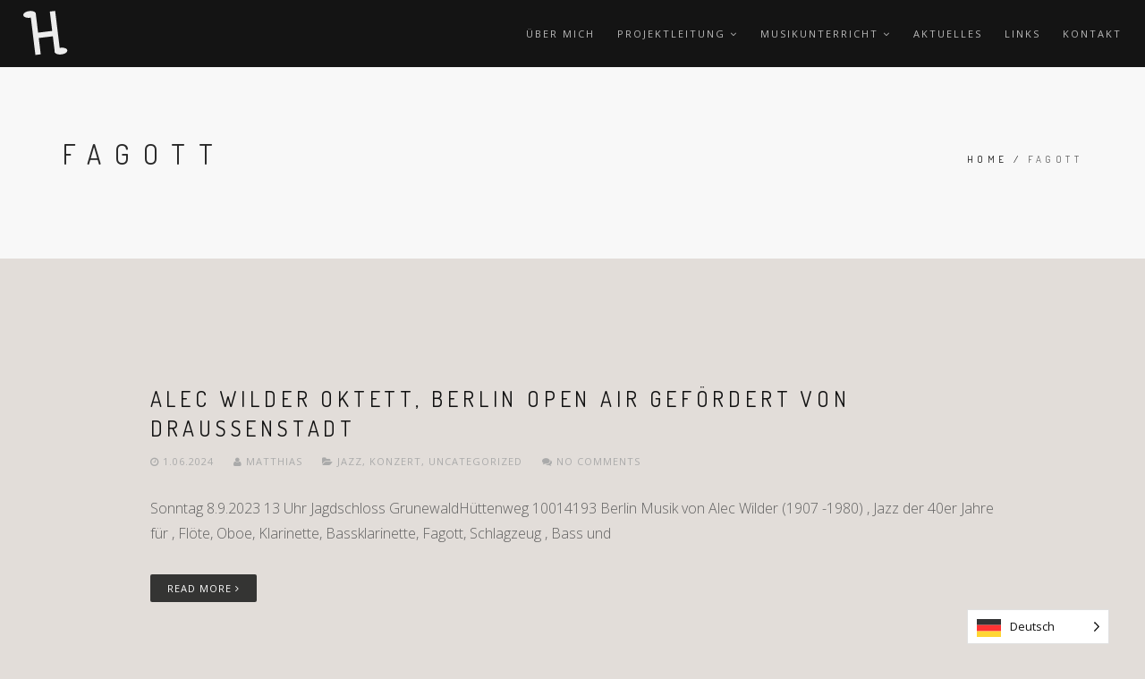

--- FILE ---
content_type: text/html; charset=UTF-8
request_url: http://haase-oboe.de/tag/fagott/
body_size: 9368
content:
<!DOCTYPE html>
<html lang="de">
<head>
<meta charset="UTF-8">
<!--[if IE]><meta http-equiv='X-UA-Compatible' content='IE=edge,chrome=1'><![endif]-->
<meta name="viewport" content="width=device-width, initial-scale=1.0, maximum-scale=1.0" />
<link rel="profile" href="http://gmpg.org/xfn/11">
<link rel="pingback" href="http://haase-oboe.de/xmlrpc.php">
<title>Fagott &#8211; Matthias Haase</title>
<meta name='robots' content='max-image-preview:large' />
<link rel='dns-prefetch' href='//fonts.googleapis.com' />
<link rel="alternate" type="application/rss+xml" title="Matthias Haase &raquo; Feed" href="http://haase-oboe.de/feed/" />
<link rel="alternate" type="application/rss+xml" title="Matthias Haase &raquo; Kommentar-Feed" href="http://haase-oboe.de/comments/feed/" />
<link rel="alternate" type="application/rss+xml" title="Matthias Haase &raquo; Schlagwort-Feed zu Fagott" href="http://haase-oboe.de/tag/fagott/feed/" />
					<link rel="icon" type="image/png" href="http://haase-oboe.de/wp-content/uploads/2015/04/favicon.ico" sizes="32x32">
																																					<script type="text/javascript">
/* <![CDATA[ */
window._wpemojiSettings = {"baseUrl":"https:\/\/s.w.org\/images\/core\/emoji\/15.0.3\/72x72\/","ext":".png","svgUrl":"https:\/\/s.w.org\/images\/core\/emoji\/15.0.3\/svg\/","svgExt":".svg","source":{"concatemoji":"http:\/\/haase-oboe.de\/wp-includes\/js\/wp-emoji-release.min.js"}};
/*! This file is auto-generated */
!function(i,n){var o,s,e;function c(e){try{var t={supportTests:e,timestamp:(new Date).valueOf()};sessionStorage.setItem(o,JSON.stringify(t))}catch(e){}}function p(e,t,n){e.clearRect(0,0,e.canvas.width,e.canvas.height),e.fillText(t,0,0);var t=new Uint32Array(e.getImageData(0,0,e.canvas.width,e.canvas.height).data),r=(e.clearRect(0,0,e.canvas.width,e.canvas.height),e.fillText(n,0,0),new Uint32Array(e.getImageData(0,0,e.canvas.width,e.canvas.height).data));return t.every(function(e,t){return e===r[t]})}function u(e,t,n){switch(t){case"flag":return n(e,"\ud83c\udff3\ufe0f\u200d\u26a7\ufe0f","\ud83c\udff3\ufe0f\u200b\u26a7\ufe0f")?!1:!n(e,"\ud83c\uddfa\ud83c\uddf3","\ud83c\uddfa\u200b\ud83c\uddf3")&&!n(e,"\ud83c\udff4\udb40\udc67\udb40\udc62\udb40\udc65\udb40\udc6e\udb40\udc67\udb40\udc7f","\ud83c\udff4\u200b\udb40\udc67\u200b\udb40\udc62\u200b\udb40\udc65\u200b\udb40\udc6e\u200b\udb40\udc67\u200b\udb40\udc7f");case"emoji":return!n(e,"\ud83d\udc26\u200d\u2b1b","\ud83d\udc26\u200b\u2b1b")}return!1}function f(e,t,n){var r="undefined"!=typeof WorkerGlobalScope&&self instanceof WorkerGlobalScope?new OffscreenCanvas(300,150):i.createElement("canvas"),a=r.getContext("2d",{willReadFrequently:!0}),o=(a.textBaseline="top",a.font="600 32px Arial",{});return e.forEach(function(e){o[e]=t(a,e,n)}),o}function t(e){var t=i.createElement("script");t.src=e,t.defer=!0,i.head.appendChild(t)}"undefined"!=typeof Promise&&(o="wpEmojiSettingsSupports",s=["flag","emoji"],n.supports={everything:!0,everythingExceptFlag:!0},e=new Promise(function(e){i.addEventListener("DOMContentLoaded",e,{once:!0})}),new Promise(function(t){var n=function(){try{var e=JSON.parse(sessionStorage.getItem(o));if("object"==typeof e&&"number"==typeof e.timestamp&&(new Date).valueOf()<e.timestamp+604800&&"object"==typeof e.supportTests)return e.supportTests}catch(e){}return null}();if(!n){if("undefined"!=typeof Worker&&"undefined"!=typeof OffscreenCanvas&&"undefined"!=typeof URL&&URL.createObjectURL&&"undefined"!=typeof Blob)try{var e="postMessage("+f.toString()+"("+[JSON.stringify(s),u.toString(),p.toString()].join(",")+"));",r=new Blob([e],{type:"text/javascript"}),a=new Worker(URL.createObjectURL(r),{name:"wpTestEmojiSupports"});return void(a.onmessage=function(e){c(n=e.data),a.terminate(),t(n)})}catch(e){}c(n=f(s,u,p))}t(n)}).then(function(e){for(var t in e)n.supports[t]=e[t],n.supports.everything=n.supports.everything&&n.supports[t],"flag"!==t&&(n.supports.everythingExceptFlag=n.supports.everythingExceptFlag&&n.supports[t]);n.supports.everythingExceptFlag=n.supports.everythingExceptFlag&&!n.supports.flag,n.DOMReady=!1,n.readyCallback=function(){n.DOMReady=!0}}).then(function(){return e}).then(function(){var e;n.supports.everything||(n.readyCallback(),(e=n.source||{}).concatemoji?t(e.concatemoji):e.wpemoji&&e.twemoji&&(t(e.twemoji),t(e.wpemoji)))}))}((window,document),window._wpemojiSettings);
/* ]]> */
</script>
<style id='wp-emoji-styles-inline-css' type='text/css'>

	img.wp-smiley, img.emoji {
		display: inline !important;
		border: none !important;
		box-shadow: none !important;
		height: 1em !important;
		width: 1em !important;
		margin: 0 0.07em !important;
		vertical-align: -0.1em !important;
		background: none !important;
		padding: 0 !important;
	}
</style>
<link rel='stylesheet' id='wp-block-library-css' href='http://haase-oboe.de/wp-includes/css/dist/block-library/style.min.css' type='text/css' media='all' />
<style id='classic-theme-styles-inline-css' type='text/css'>
/*! This file is auto-generated */
.wp-block-button__link{color:#fff;background-color:#32373c;border-radius:9999px;box-shadow:none;text-decoration:none;padding:calc(.667em + 2px) calc(1.333em + 2px);font-size:1.125em}.wp-block-file__button{background:#32373c;color:#fff;text-decoration:none}
</style>
<style id='global-styles-inline-css' type='text/css'>
:root{--wp--preset--aspect-ratio--square: 1;--wp--preset--aspect-ratio--4-3: 4/3;--wp--preset--aspect-ratio--3-4: 3/4;--wp--preset--aspect-ratio--3-2: 3/2;--wp--preset--aspect-ratio--2-3: 2/3;--wp--preset--aspect-ratio--16-9: 16/9;--wp--preset--aspect-ratio--9-16: 9/16;--wp--preset--color--black: #000000;--wp--preset--color--cyan-bluish-gray: #abb8c3;--wp--preset--color--white: #ffffff;--wp--preset--color--pale-pink: #f78da7;--wp--preset--color--vivid-red: #cf2e2e;--wp--preset--color--luminous-vivid-orange: #ff6900;--wp--preset--color--luminous-vivid-amber: #fcb900;--wp--preset--color--light-green-cyan: #7bdcb5;--wp--preset--color--vivid-green-cyan: #00d084;--wp--preset--color--pale-cyan-blue: #8ed1fc;--wp--preset--color--vivid-cyan-blue: #0693e3;--wp--preset--color--vivid-purple: #9b51e0;--wp--preset--gradient--vivid-cyan-blue-to-vivid-purple: linear-gradient(135deg,rgba(6,147,227,1) 0%,rgb(155,81,224) 100%);--wp--preset--gradient--light-green-cyan-to-vivid-green-cyan: linear-gradient(135deg,rgb(122,220,180) 0%,rgb(0,208,130) 100%);--wp--preset--gradient--luminous-vivid-amber-to-luminous-vivid-orange: linear-gradient(135deg,rgba(252,185,0,1) 0%,rgba(255,105,0,1) 100%);--wp--preset--gradient--luminous-vivid-orange-to-vivid-red: linear-gradient(135deg,rgba(255,105,0,1) 0%,rgb(207,46,46) 100%);--wp--preset--gradient--very-light-gray-to-cyan-bluish-gray: linear-gradient(135deg,rgb(238,238,238) 0%,rgb(169,184,195) 100%);--wp--preset--gradient--cool-to-warm-spectrum: linear-gradient(135deg,rgb(74,234,220) 0%,rgb(151,120,209) 20%,rgb(207,42,186) 40%,rgb(238,44,130) 60%,rgb(251,105,98) 80%,rgb(254,248,76) 100%);--wp--preset--gradient--blush-light-purple: linear-gradient(135deg,rgb(255,206,236) 0%,rgb(152,150,240) 100%);--wp--preset--gradient--blush-bordeaux: linear-gradient(135deg,rgb(254,205,165) 0%,rgb(254,45,45) 50%,rgb(107,0,62) 100%);--wp--preset--gradient--luminous-dusk: linear-gradient(135deg,rgb(255,203,112) 0%,rgb(199,81,192) 50%,rgb(65,88,208) 100%);--wp--preset--gradient--pale-ocean: linear-gradient(135deg,rgb(255,245,203) 0%,rgb(182,227,212) 50%,rgb(51,167,181) 100%);--wp--preset--gradient--electric-grass: linear-gradient(135deg,rgb(202,248,128) 0%,rgb(113,206,126) 100%);--wp--preset--gradient--midnight: linear-gradient(135deg,rgb(2,3,129) 0%,rgb(40,116,252) 100%);--wp--preset--font-size--small: 13px;--wp--preset--font-size--medium: 20px;--wp--preset--font-size--large: 36px;--wp--preset--font-size--x-large: 42px;--wp--preset--spacing--20: 0.44rem;--wp--preset--spacing--30: 0.67rem;--wp--preset--spacing--40: 1rem;--wp--preset--spacing--50: 1.5rem;--wp--preset--spacing--60: 2.25rem;--wp--preset--spacing--70: 3.38rem;--wp--preset--spacing--80: 5.06rem;--wp--preset--shadow--natural: 6px 6px 9px rgba(0, 0, 0, 0.2);--wp--preset--shadow--deep: 12px 12px 50px rgba(0, 0, 0, 0.4);--wp--preset--shadow--sharp: 6px 6px 0px rgba(0, 0, 0, 0.2);--wp--preset--shadow--outlined: 6px 6px 0px -3px rgba(255, 255, 255, 1), 6px 6px rgba(0, 0, 0, 1);--wp--preset--shadow--crisp: 6px 6px 0px rgba(0, 0, 0, 1);}:where(.is-layout-flex){gap: 0.5em;}:where(.is-layout-grid){gap: 0.5em;}body .is-layout-flex{display: flex;}.is-layout-flex{flex-wrap: wrap;align-items: center;}.is-layout-flex > :is(*, div){margin: 0;}body .is-layout-grid{display: grid;}.is-layout-grid > :is(*, div){margin: 0;}:where(.wp-block-columns.is-layout-flex){gap: 2em;}:where(.wp-block-columns.is-layout-grid){gap: 2em;}:where(.wp-block-post-template.is-layout-flex){gap: 1.25em;}:where(.wp-block-post-template.is-layout-grid){gap: 1.25em;}.has-black-color{color: var(--wp--preset--color--black) !important;}.has-cyan-bluish-gray-color{color: var(--wp--preset--color--cyan-bluish-gray) !important;}.has-white-color{color: var(--wp--preset--color--white) !important;}.has-pale-pink-color{color: var(--wp--preset--color--pale-pink) !important;}.has-vivid-red-color{color: var(--wp--preset--color--vivid-red) !important;}.has-luminous-vivid-orange-color{color: var(--wp--preset--color--luminous-vivid-orange) !important;}.has-luminous-vivid-amber-color{color: var(--wp--preset--color--luminous-vivid-amber) !important;}.has-light-green-cyan-color{color: var(--wp--preset--color--light-green-cyan) !important;}.has-vivid-green-cyan-color{color: var(--wp--preset--color--vivid-green-cyan) !important;}.has-pale-cyan-blue-color{color: var(--wp--preset--color--pale-cyan-blue) !important;}.has-vivid-cyan-blue-color{color: var(--wp--preset--color--vivid-cyan-blue) !important;}.has-vivid-purple-color{color: var(--wp--preset--color--vivid-purple) !important;}.has-black-background-color{background-color: var(--wp--preset--color--black) !important;}.has-cyan-bluish-gray-background-color{background-color: var(--wp--preset--color--cyan-bluish-gray) !important;}.has-white-background-color{background-color: var(--wp--preset--color--white) !important;}.has-pale-pink-background-color{background-color: var(--wp--preset--color--pale-pink) !important;}.has-vivid-red-background-color{background-color: var(--wp--preset--color--vivid-red) !important;}.has-luminous-vivid-orange-background-color{background-color: var(--wp--preset--color--luminous-vivid-orange) !important;}.has-luminous-vivid-amber-background-color{background-color: var(--wp--preset--color--luminous-vivid-amber) !important;}.has-light-green-cyan-background-color{background-color: var(--wp--preset--color--light-green-cyan) !important;}.has-vivid-green-cyan-background-color{background-color: var(--wp--preset--color--vivid-green-cyan) !important;}.has-pale-cyan-blue-background-color{background-color: var(--wp--preset--color--pale-cyan-blue) !important;}.has-vivid-cyan-blue-background-color{background-color: var(--wp--preset--color--vivid-cyan-blue) !important;}.has-vivid-purple-background-color{background-color: var(--wp--preset--color--vivid-purple) !important;}.has-black-border-color{border-color: var(--wp--preset--color--black) !important;}.has-cyan-bluish-gray-border-color{border-color: var(--wp--preset--color--cyan-bluish-gray) !important;}.has-white-border-color{border-color: var(--wp--preset--color--white) !important;}.has-pale-pink-border-color{border-color: var(--wp--preset--color--pale-pink) !important;}.has-vivid-red-border-color{border-color: var(--wp--preset--color--vivid-red) !important;}.has-luminous-vivid-orange-border-color{border-color: var(--wp--preset--color--luminous-vivid-orange) !important;}.has-luminous-vivid-amber-border-color{border-color: var(--wp--preset--color--luminous-vivid-amber) !important;}.has-light-green-cyan-border-color{border-color: var(--wp--preset--color--light-green-cyan) !important;}.has-vivid-green-cyan-border-color{border-color: var(--wp--preset--color--vivid-green-cyan) !important;}.has-pale-cyan-blue-border-color{border-color: var(--wp--preset--color--pale-cyan-blue) !important;}.has-vivid-cyan-blue-border-color{border-color: var(--wp--preset--color--vivid-cyan-blue) !important;}.has-vivid-purple-border-color{border-color: var(--wp--preset--color--vivid-purple) !important;}.has-vivid-cyan-blue-to-vivid-purple-gradient-background{background: var(--wp--preset--gradient--vivid-cyan-blue-to-vivid-purple) !important;}.has-light-green-cyan-to-vivid-green-cyan-gradient-background{background: var(--wp--preset--gradient--light-green-cyan-to-vivid-green-cyan) !important;}.has-luminous-vivid-amber-to-luminous-vivid-orange-gradient-background{background: var(--wp--preset--gradient--luminous-vivid-amber-to-luminous-vivid-orange) !important;}.has-luminous-vivid-orange-to-vivid-red-gradient-background{background: var(--wp--preset--gradient--luminous-vivid-orange-to-vivid-red) !important;}.has-very-light-gray-to-cyan-bluish-gray-gradient-background{background: var(--wp--preset--gradient--very-light-gray-to-cyan-bluish-gray) !important;}.has-cool-to-warm-spectrum-gradient-background{background: var(--wp--preset--gradient--cool-to-warm-spectrum) !important;}.has-blush-light-purple-gradient-background{background: var(--wp--preset--gradient--blush-light-purple) !important;}.has-blush-bordeaux-gradient-background{background: var(--wp--preset--gradient--blush-bordeaux) !important;}.has-luminous-dusk-gradient-background{background: var(--wp--preset--gradient--luminous-dusk) !important;}.has-pale-ocean-gradient-background{background: var(--wp--preset--gradient--pale-ocean) !important;}.has-electric-grass-gradient-background{background: var(--wp--preset--gradient--electric-grass) !important;}.has-midnight-gradient-background{background: var(--wp--preset--gradient--midnight) !important;}.has-small-font-size{font-size: var(--wp--preset--font-size--small) !important;}.has-medium-font-size{font-size: var(--wp--preset--font-size--medium) !important;}.has-large-font-size{font-size: var(--wp--preset--font-size--large) !important;}.has-x-large-font-size{font-size: var(--wp--preset--font-size--x-large) !important;}
:where(.wp-block-post-template.is-layout-flex){gap: 1.25em;}:where(.wp-block-post-template.is-layout-grid){gap: 1.25em;}
:where(.wp-block-columns.is-layout-flex){gap: 2em;}:where(.wp-block-columns.is-layout-grid){gap: 2em;}
:root :where(.wp-block-pullquote){font-size: 1.5em;line-height: 1.6;}
</style>
<link rel='stylesheet' id='contact-form-7-css' href='http://haase-oboe.de/wp-content/plugins/contact-form-7/includes/css/styles.css' type='text/css' media='all' />
<link rel='stylesheet' id='weglot-css-css' href='http://haase-oboe.de/wp-content/plugins/weglot/dist/css/front-css.css' type='text/css' media='' />
<link rel='stylesheet' id='new-flag-css-css' href='http://haase-oboe.de/wp-content/plugins/weglot/app/styles/new-flags.css' type='text/css' media='all' />
<link rel='stylesheet' id='rhythm-fonts-css' href='https://fonts.googleapis.com/css?family=Dosis%3A300%2C400%2C700%7COpen+Sans%3A400italic%2C700italic%2C400%2C300%2C700&#038;subset=latin' type='text/css' media='all' />
<link rel='stylesheet' id='bootstrap-css' href='http://haase-oboe.de/wp-content/themes/rhythm/css/bootstrap.min.css' type='text/css' media='all' />
<link rel='stylesheet' id='rhythm-main-css' href='http://haase-oboe.de/wp-content/themes/rhythm/css/style.css' type='text/css' media='all' />
<link rel='stylesheet' id='rhythm-responsive-css' href='http://haase-oboe.de/wp-content/themes/rhythm/css/style-responsive.css' type='text/css' media='all' />
<link rel='stylesheet' id='animate-css' href='http://haase-oboe.de/wp-content/themes/rhythm/css/animate.min.css' type='text/css' media='all' />
<link rel='stylesheet' id='vertical-rhythm-css' href='http://haase-oboe.de/wp-content/themes/rhythm/css/vertical-rhythm.min.css' type='text/css' media='all' />
<link rel='stylesheet' id='owl-carousel-css' href='http://haase-oboe.de/wp-content/themes/rhythm/css/owl.carousel.css' type='text/css' media='all' />
<link rel='stylesheet' id='magnific-popup-css' href='http://haase-oboe.de/wp-content/themes/rhythm/css/magnific-popup.css' type='text/css' media='all' />
<link rel='stylesheet' id='fontawesome-css' href='http://haase-oboe.de/wp-content/themes/rhythm/css/font-awesome.min.css' type='text/css' media='all' />
<link rel='stylesheet' id='et-line-css' href='http://haase-oboe.de/wp-content/themes/rhythm/css/et-line.css' type='text/css' media='all' />
<link rel='stylesheet' id='rhythm-style-css' href='http://haase-oboe.de/wp-content/themes/rhythm/style.css' type='text/css' media='all' />
<script type="text/javascript" src="http://haase-oboe.de/wp-includes/js/jquery/jquery.min.js" id="jquery-core-js"></script>
<script type="text/javascript" src="http://haase-oboe.de/wp-includes/js/jquery/jquery-migrate.min.js" id="jquery-migrate-js"></script>
<script type="text/javascript" src="http://haase-oboe.de/wp-content/plugins/weglot/dist/front-js.js" id="wp-weglot-js-js"></script>
<link rel="https://api.w.org/" href="http://haase-oboe.de/wp-json/" /><link rel="alternate" title="JSON" type="application/json" href="http://haase-oboe.de/wp-json/wp/v2/tags/273" /><link rel="EditURI" type="application/rsd+xml" title="RSD" href="http://haase-oboe.de/xmlrpc.php?rsd" />
<meta name="generator" content="WordPress 6.6.4" />

<link rel="alternate" href="http://haase-oboe.de/tag/fagott/" hreflang="de"/>
<link rel="alternate" href="http://haase-oboe.de/en/tag/fagott/" hreflang="en"/>
<!--[if lt IE 10]><script type="text/javascript" src="http://haase-oboe.de/wp-content/themes/rhythm/js/placeholder.js"></script><![endif]--><style type="text/css">.recentcomments a{display:inline !important;padding:0 !important;margin:0 !important;}</style><meta name="generator" content="Powered by Visual Composer - drag and drop page builder for WordPress."/>
<!--[if lte IE 9]><link rel="stylesheet" type="text/css" href="http://haase-oboe.de/wp-content/plugins/js_composer/assets/css/vc_lte_ie9.min.css" media="screen"><![endif]--><style type="text/css" id="custom-background-css">
body.custom-background { background-color: #e2ddd9; }
</style>
	<link rel="icon" href="http://haase-oboe.de/wp-content/uploads/2015/03/cropped-logo_dark_55-55px_header-32x32.png" sizes="32x32" />
<link rel="icon" href="http://haase-oboe.de/wp-content/uploads/2015/03/cropped-logo_dark_55-55px_header-192x192.png" sizes="192x192" />
<link rel="apple-touch-icon" href="http://haase-oboe.de/wp-content/uploads/2015/03/cropped-logo_dark_55-55px_header-180x180.png" />
<meta name="msapplication-TileImage" content="http://haase-oboe.de/wp-content/uploads/2015/03/cropped-logo_dark_55-55px_header-270x270.png" />
	<style type="text/css">
			</style>
		<noscript><style type="text/css"> .wpb_animate_when_almost_visible { opacity: 1; }</style></noscript></head>

<body class="archive tag tag-fagott tag-273 custom-background appear-animate wpb-js-composer js-comp-ver-5.0.1 vc_responsive">

	<!-- Page Loader -->
	<div class="page-loader ">
		
					<div class="loader">Loading...</div>

		
	</div>
	<!-- End Page Loader -->


	<!-- Page Wrap -->
	<div class="page" id="top">
		
		
	<!-- Navigation panel -->
	<nav class="main-nav js-stick dark">
		<div class="full-wrapper relative clearfix">
			<div class="nav-logo-wrap local-scroll">
					<a class="logo" href="http://haase-oboe.de/" title="Matthias Haase"> 
		<img src="http://haase-oboe.de/wp-content/uploads/2015/03/logo_light_55-55px_header.png" width="50" height="50" alt="Matthias Haase" />	</a>
				</div>
			<div class="mobile-nav">
				<i class="fa fa-bars"></i>
			</div>
			<!-- Main Menu -->
			<div class="inner-nav desktop-nav">
				<ul id="primary-nav" class="clearlist scroll-nav local-scroll"><li id="menu-item-2749" class="menu-item menu-item-type-post_type menu-item-object-page menu-item-2749"><a title="ÜBER MICH" href="http://haase-oboe.de/homepage/ueber-mich/" class=" ">ÜBER MICH</a></li>
<li id="menu-item-2800" class="menu-item menu-item-type-post_type menu-item-object-page menu-item-has-children menu-item-2800"><a href="http://haase-oboe.de/?page_id=2797" class=" mn-has-sub ">PROJEKTLEITUNG<i class="mn-angle-icon fa fa-angle-down"></i></a>
<ul class="mn-sub">
	<li id="menu-item-2748" class="menu-item menu-item-type-post_type menu-item-object-page menu-item-2748"><a href="http://haase-oboe.de/die-kleine-barockband/" class=" ">Die kleine Barockband</a></li>
	<li id="menu-item-2747" class="menu-item menu-item-type-post_type menu-item-object-page menu-item-2747"><a href="http://haase-oboe.de/mediterraneo/" class=" ">Mediterraneo</a></li>
	<li id="menu-item-3019" class="menu-item menu-item-type-post_type menu-item-object-page menu-item-3019"><a href="http://haase-oboe.de/alec-wilder-oktett/" class=" ">Alec Wilder Oktett</a></li>
	<li id="menu-item-3634" class="menu-item menu-item-type-post_type menu-item-object-page menu-item-3634"><a href="http://haase-oboe.de/die-musik-von-alec-wilder/" class=" ">die Musik von Alec Wilder</a></li>
</ul>
</li>
<li id="menu-item-2924" class="menu-item menu-item-type-post_type menu-item-object-page menu-item-has-children menu-item-2924"><a href="http://haase-oboe.de/?page_id=2914" class=" mn-has-sub ">MUSIKUNTERRICHT<i class="mn-angle-icon fa fa-angle-down"></i></a>
<ul class="mn-sub">
	<li id="menu-item-2926" class="menu-item menu-item-type-post_type menu-item-object-page menu-item-2926"><a href="http://haase-oboe.de/angebot-fuer-schulen/" class=" ">Angebot für Schulen</a></li>
	<li id="menu-item-2925" class="menu-item menu-item-type-post_type menu-item-object-page menu-item-2925"><a href="http://haase-oboe.de/privatunterricht/" class=" ">Privatunterricht</a></li>
	<li id="menu-item-3046" class="menu-item menu-item-type-post_type menu-item-object-page menu-item-3046"><a href="http://haase-oboe.de/konzerte-fuer-kinder/" class=" ">Konzerte für Kinder und Jugendliche</a></li>
</ul>
</li>
<li id="menu-item-2927" class="menu-item menu-item-type-post_type menu-item-object-page current_page_parent menu-item-2927"><a href="http://haase-oboe.de/blog/" class=" ">AKTUELLES</a></li>
<li id="menu-item-2982" class="menu-item menu-item-type-post_type menu-item-object-page menu-item-2982"><a href="http://haase-oboe.de/links/" class=" ">LINKS</a></li>
<li id="menu-item-2928" class="menu-item menu-item-type-post_type menu-item-object-page menu-item-2928"><a href="http://haase-oboe.de/kontakt/" class=" ">KONTAKT</a></li>
</ul>				
				<ul class="clearlist modules scroll-nav local-scroll">
											 
											
						
										
					
										
															
												
									</ul>
				
			</div>
			<!-- End Main Menu -->
		</div>
	</nav>
	<!-- End Navigation panel -->

	<!-- Title Wrapper Section -->
	<section class="title-section title-wrapper small-section no-effect bg-gray-lighter" >
		<div class="relative align-left  container">
						<div class="row">
				<div class="col-md-8 align-left">
					<h1 class="hs-line-11 font-alt mb-20 mb-xs-0">Fagott</h1>
									</div>
				<div class="col-md-4 mt-30">
						<!-- Breadcrumbs -->
	<div class="mod-breadcrumbs font-alt align-right">
		<a href="http://haase-oboe.de/">Home</a>&nbsp;/&nbsp;<span>Fagott</span>	</div>
	<!-- End Breadcrumbs -->
				</div>
			</div>
					</div>
	</section>
	<!-- End Title Wrapper Section -->

<!-- Page Section -->
<section class="page-section">
	<div class="container relative">
						<div class="row">
		<div class="col-sm-10 col-sm-offset-1">
			<!-- Page Content -->
							<!-- Post -->
<div id="post-3658" class="blog-item post-3658 post type-post status-publish format-standard hentry category-jazz category-konzert category-uncategorized tag-alec-wilder tag-andreas-dormann tag-bass-und-cembalo-die-seltene-gelegenheit-die-legendaeren-oktette-des-amerikanischen-komponisten-alec-wilder-1907-1980-zu-hoeren-eine-entdeckung tag-bassklarinette tag-christof-griese tag-fagott tag-floete tag-horst-nonnenmacher tag-insa-bernds tag-jack tag-jan-hermerschmidt tag-jazz-der-40er-jahre-fuer tag-klarinette tag-matthias-haase tag-michael-rowalska tag-nicht-nur-fuer-jazzliebhaber-die-stuecke-tragen-kreative-titel-wie-neurotic-goldfish tag-oboe tag-schlagzeug tag-sebastian-pietsch tag-this-is-my-husband-oder-children-met-the-train-wpembed-urlhttps-www-youtube-com-watchvn5soq_r8dpi">

	
<!-- Post Title -->
<h2 class="blog-item-title font-alt"><a href="http://haase-oboe.de/alec-wilder-oktett-berlin-open-air-gefoerdert-von-draussenstadt-2/">Alec Wilder Oktett, Berlin                                 open air  gefördert von Draussenstadt</a></h2>	<!-- Author, Categories, Comments -->
<div class="blog-item-data">
				<span class="separator">&nbsp;</span>
			<i class="fa fa-clock-o"></i> 1.06.2024				
		
			<span class="separator">&nbsp;</span>
							<a href="http://haase-oboe.de/author/matthias/">
				<i class="fa fa-user"></i> Matthias					</a>
					
			<span class="separator">&nbsp;</span>
		<i class="fa fa-folder-open"></i>
		<a href="http://haase-oboe.de/category/jazz/" rel="category tag">Jazz</a>, <a href="http://haase-oboe.de/category/konzert/" rel="category tag">Konzert</a>, <a href="http://haase-oboe.de/category/uncategorized/" rel="category tag">Uncategorized</a>		
			<span class="separator">&nbsp;</span>
		<a href="http://haase-oboe.de/alec-wilder-oktett-berlin-open-air-gefoerdert-von-draussenstadt-2/#respond"><i class="fa fa-comments"></i> No comments</a>
	</div>	
	<!-- Image -->
	<div class="blog-media">
		<a href="http://haase-oboe.de/alec-wilder-oktett-berlin-open-air-gefoerdert-von-draussenstadt-2/">
					</a>
	</div>
	
	<!-- Text Intro -->
<div class="blog-item-body">
	<p>Sonntag 8.9.2023 13 Uhr Jagdschloss GrunewaldHüttenweg 10014193 Berlin Musik von Alec Wilder (1907 -1980) , Jazz der 40er Jahre für , Flöte, Oboe, Klarinette, Bassklarinette, Fagott, Schlagzeug , Bass und</p>
</div>	<!-- Read More Link -->
<div class="blog-item-foot">
	<a href="http://haase-oboe.de/alec-wilder-oktett-berlin-open-air-gefoerdert-von-draussenstadt-2/" title="Alec Wilder Oktett, Berlin                                 open air  gefördert von Draussenstadt" class="btn btn-mod btn-round  btn-small">Read More <i class="fa fa-angle-right"></i></a>
</div>
</div>
<!-- End Post -->							<!-- Post -->
<div id="post-3546" class="blog-item post-3546 post type-post status-publish format-standard hentry category-konzert category-veranstaltung tag-almute-zwiener tag-andreas-zenke tag-fagott tag-gershwin tag-jochen-schneider tag-matthias-haase tag-nicola-heinze tag-oboe tag-ravel tag-tschaikowsky tag-yaoyao-brandenburg">

	
<!-- Post Title -->
<h2 class="blog-item-title font-alt"><a href="http://haase-oboe.de/5-doppelrohre-88-tasten/">5 Doppelrohre &#038; 88 Tasten</a></h2>	<!-- Author, Categories, Comments -->
<div class="blog-item-data">
				<span class="separator">&nbsp;</span>
			<i class="fa fa-clock-o"></i> 30.04.2023				
		
			<span class="separator">&nbsp;</span>
							<a href="http://haase-oboe.de/author/matthias/">
				<i class="fa fa-user"></i> Matthias					</a>
					
			<span class="separator">&nbsp;</span>
		<i class="fa fa-folder-open"></i>
		<a href="http://haase-oboe.de/category/konzert/" rel="category tag">Konzert</a>, <a href="http://haase-oboe.de/category/veranstaltung/" rel="category tag">Veranstaltung</a>		
			<span class="separator">&nbsp;</span>
		<a href="http://haase-oboe.de/5-doppelrohre-88-tasten/#respond"><i class="fa fa-comments"></i> No comments</a>
	</div>	
	<!-- Image -->
	<div class="blog-media">
		<a href="http://haase-oboe.de/5-doppelrohre-88-tasten/">
					</a>
	</div>
	
	<!-- Text Intro -->
<div class="blog-item-body">
	<p>Sonntag 7.Mai 17 Uhr Berkaer Platz 1 / Mamlok-Saal Werke von G. Gershwin, M. Ravel und P. Tschaikowsky Nicola Heinze &#8211; Oboe Matthias Haase &#8211; Englisch Horn Almute Zwiener &#8211;</p>
</div>	<!-- Read More Link -->
<div class="blog-item-foot">
	<a href="http://haase-oboe.de/5-doppelrohre-88-tasten/" title="5 Doppelrohre &#038; 88 Tasten" class="btn btn-mod btn-round  btn-small">Read More <i class="fa fa-angle-right"></i></a>
</div>
</div>
<!-- End Post -->							<!-- Post -->
<div id="post-3396" class="blog-item post-3396 post type-post status-publish format-standard hentry category-jazz category-konzert category-veranstaltung tag-alec-wilder tag-alec-wilder-oktett tag-alt-saxophon tag-andreas-dormann tag-bassklarinette tag-cembalo tag-christof-griese tag-debutantes-diary tag-englisch-horn tag-fagott tag-floete tag-friends-of-alec-wilder tag-horst-nonnenmacher tag-insa-bernds tag-jan-hermerschmidt tag-jazz tag-klarinette tag-kontrabass tag-matthias-haase tag-michael-rowalska tag-new-york tag-oboe tag-schlagzeug tag-seldom-the-sun tag-stefan-rocke tag-sweet-sue">

	
<!-- Post Title -->
<h2 class="blog-item-title font-alt"><a href="http://haase-oboe.de/the-36th-virtual-annual-concert-for-2021/">THE 36th VIRTUAL ANNUAL CONCERT for 2021</a></h2>	<!-- Author, Categories, Comments -->
<div class="blog-item-data">
				<span class="separator">&nbsp;</span>
			<i class="fa fa-clock-o"></i> 19.10.2021				
		
			<span class="separator">&nbsp;</span>
							<a href="http://haase-oboe.de/author/matthias/">
				<i class="fa fa-user"></i> Matthias					</a>
					
			<span class="separator">&nbsp;</span>
		<i class="fa fa-folder-open"></i>
		<a href="http://haase-oboe.de/category/jazz/" rel="category tag">Jazz</a>, <a href="http://haase-oboe.de/category/konzert/" rel="category tag">Konzert</a>, <a href="http://haase-oboe.de/category/veranstaltung/" rel="category tag">Veranstaltung</a>		
			<span class="separator">&nbsp;</span>
		<a href="http://haase-oboe.de/the-36th-virtual-annual-concert-for-2021/#respond"><i class="fa fa-comments"></i> No comments</a>
	</div>	
	<!-- Image -->
	<div class="blog-media">
		<a href="http://haase-oboe.de/the-36th-virtual-annual-concert-for-2021/">
					</a>
	</div>
	
	<!-- Text Intro -->
<div class="blog-item-body">
	<p>CELEBRATING THE LIFE AND MUSIC OF ALEC WILDER An Unclassifiable American Original 14.November 2021 2 p.m. Est-Time New York with the Alec Wilder Oktett, Berlin Christof Griese, Flöte, Alt- Saxophon</p>
</div>	<!-- Read More Link -->
<div class="blog-item-foot">
	<a href="http://haase-oboe.de/the-36th-virtual-annual-concert-for-2021/" title="THE 36th VIRTUAL ANNUAL CONCERT for 2021" class="btn btn-mod btn-round  btn-small">Read More <i class="fa fa-angle-right"></i></a>
</div>
</div>
<!-- End Post -->									
				</div>
		<!-- End Page Content -->
	</div><!-- .row -->
	</div>
</section>
<!-- End Page Section -->


	<!-- Foter -->
	<footer class="page-section bg-gray-lighter footer pb-60">
		<div class="container">

			<!-- Footer Logo -->
							<div class="local-scroll mb-30 wow fadeInUp" data-wow-duration="1.5s">
						<a class="" href="http://haase-oboe.de/" title="Matthias Haase"> 
		<img src="http://haase-oboe.de/wp-content/uploads/2015/03/logo_dark_80-80px_footer.png" width="73" height="75" alt="Matthias Haase" />	</a>
					</div>
						<!-- End Footer Logo -->
							<!-- Social Links -->
				<div class="footer-social-links mb-110 mb-xs-60">
					<a href="https://www.facebook.com/matthias.haase.31" target="_blank"><i class=" fa fa-facebook"></i></a>						</div>
				<!-- End Social Links --> 
			
			<!-- Footer Text -->
			<div class="footer-text">
				<div class="footer-copy font-alt">
					© Matthias Haase 2017				</div>
				<div class="footer-made">
					<a href="http://www.haase-oboe.de/impressum/">Impressum</a>  				</div>
			</div>
			<!-- End Footer Text --> 
		 </div>

		 <!-- Top Link -->
		 <div class="local-scroll">
			 <a href="#top" class="link-to-top"><i class="fa fa-caret-up"></i></a>
		 </div>
		 <!-- End Top Link -->

	</footer>
	<!-- End Foter -->
</div>
<!-- End Page Wrap -->
<script type="text/javascript" id="contact-form-7-js-extra">
/* <![CDATA[ */
var wpcf7 = {"apiSettings":{"root":"http:\/\/haase-oboe.de\/wp-json\/contact-form-7\/v1","namespace":"contact-form-7\/v1"}};
/* ]]> */
</script>
<script type="text/javascript" src="http://haase-oboe.de/wp-content/plugins/contact-form-7/includes/js/scripts.js" id="contact-form-7-js"></script>
<script type="text/javascript" src="http://haase-oboe.de/wp-content/themes/rhythm/js/jquery.easing.1.3.js" id="jquery-easing-js"></script>
<script type="text/javascript" src="http://haase-oboe.de/wp-content/themes/rhythm/js/bootstrap.min.js" id="bootstrap-js"></script>
<script type="text/javascript" src="http://haase-oboe.de/wp-content/themes/rhythm/js/jquery.scrollTo.min.js" id="jquery-scrollTo-js"></script>
<script type="text/javascript" src="http://haase-oboe.de/wp-content/themes/rhythm/js/jquery.localScroll.min.js" id="jquery-localScroll-js"></script>
<script type="text/javascript" src="http://haase-oboe.de/wp-content/themes/rhythm/js/jquery.viewport.mini.js" id="jquery-viewport-js"></script>
<script type="text/javascript" src="http://haase-oboe.de/wp-content/themes/rhythm/js/jquery.sticky.js" id="jquery-sticky-js"></script>
<script type="text/javascript" src="http://haase-oboe.de/wp-content/themes/rhythm/js/jquery.parallax-1.1.3.js" id="jquery-parallax-js"></script>
<script type="text/javascript" src="http://haase-oboe.de/wp-content/themes/rhythm/js/wow.min.js" id="wow-js"></script>
<script type="text/javascript" id="all-js-extra">
/* <![CDATA[ */
var get = {"siteurl":"http:\/\/haase-oboe.de\/wp-content\/themes\/rhythm"};
/* ]]> */
</script>
<script type="text/javascript" src="http://haase-oboe.de/wp-content/themes/rhythm/js/all.js" id="all-js"></script>
<!--Weglot 4.2.2--><aside data-wg-notranslate="" class="country-selector weglot-dropdown close_outside_click closed weglot-default wg-" tabindex="0" aria-expanded="false" aria-label="Language selected: German"><input id="wg1769622555697a4c1bb6f8e112" class="weglot_choice" type="checkbox" name="menu"/><label data-l="de" tabindex="-1" for="wg1769622555697a4c1bb6f8e112" class="wgcurrent wg-li weglot-lang weglot-language weglot-flags flag-0 de" data-code-language="de" data-name-language="Deutsch"><span class="wglanguage-name">Deutsch</span></label><ul role="none"><li data-l="en" class="wg-li weglot-lang weglot-language weglot-flags flag-0 en" data-code-language="en" role="option"><a title="Language switcher : English" class="weglot-language-en" role="option" data-wg-notranslate="" href="http://haase-oboe.de/en/tag/fagott/">English</a></li></ul></aside> </body>
</html>


--- FILE ---
content_type: text/css
request_url: http://haase-oboe.de/wp-content/themes/rhythm/css/style.css
body_size: 38811
content:
@charset "utf-8";
/*------------------------------------------------------------------
[Master Stylesheet]

Project:    Rhythm
Primary use:    MultiPurpose Template
-------------------------------------------------------------------*/

/*------------------------------------------------------------------
[Table of contents]

1. Common styles
2. Page loader / .page-loader
3. Typography
4. Buttons
5. Forms fields
6. Home sections / .home-section
6.1. Home content
6.2. Scroll down icon
6.3. Headings styles
7. Compact bar / .nav-bar-compact
8. Classic menu bar / .main-nav
9. Sections styles / .page-section, .small-section, .split-section
10. Alternative services / .alt-service-grid
11. Team / .team-grid
12. Features
13. Benefits (Process)
14. Counters
15. Portfolio / #portfolio
15.1. Works filter
15.2. Works grid
15.3. Works full view
16. Banner section
17. Testimonial
18.1. Logotypes
18. Post previews (news section)
19. Newsletter
20. Contact section
20.1. Contact form
21. Bottom menu / .bot-menu
22. Google maps  /.google-map
23. Footer / .footer
24. Blog
24.1. Pagination
24.2. Comments
24.3. Sidebar
25. Pricing
25. Shortcodes
27.1. Owl Carousel
27.2. Tabs
27.3. Tabs minimal
27.4. Alert messages
27.5. Accordion
27.6. Toggle
27.7. Progress bars
27.8. Font icons examples
27.9. Intro page
25. Bootstrap multicolumn grid
26. Woocommerce


/*------------------------------------------------------------------
# [Color codes]

# Black (active elements, links, text) #111
# Gray (text) #777
# Dark #111
# Dark Lighter #252525
# Gray BG #f4f4f4
# Gray BG Lighter #f8f8f8
# Mid grey #5f5f5f
# Borders #e9e9e9

# */


/*------------------------------------------------------------------
[Typography]

Body:               14px/1.6 "Open Sans", arial, sans-serif;
Headers:            Dosis, arial, sans-serif;
Serif:              "Times New Roman", Times, serif;
Section Title:      35px/1.3 "Open Sans", arial, sans-serif;
Section Heading:    24px/1.3 "Open Sans", arial, sans-serif;
Section Text:       15px/1.7 "Open Sans", arial, sans-serif;

-------------------------------------------------------------------*/


/* ==============================
Common styles
============================== */

.align-center{ text-align:center !important; }
.align-left{ text-align:left !important;}
.align-right{ text-align:right !important; }
.align-justify{ text-align:justify !important; }
.left{float:left !important;}
.right{float:right !important;}
.relative{position:relative;}
.hidden{display:none;}
.inline-block{display:inline-block;}
.white{ color: #fff !important; }
.black{ color: #000 !important; }
.color{ color: #e41919 !important; }
.stick-fixed{
   position: fixed !important;
   top: 0;
   left: 0;
}
.round{
   border-radius: 2px !important;
}

::-moz-selection{ color: #fff; background:#000; }
::-webkit-selection{ color: #fff; background:#000; }
::selection{ color: #fff; background:#000; }

.animate, .animate *{
   -webkit-transition: all 0.27s cubic-bezier(0.000, 0.000, 0.580, 1.000);
   transition: all 0.27s cubic-bezier(0.000, 0.000, 0.580, 1.000);
}
.no-animate, .no-animate *{
   -webkit-transition: 0 none !important;
   transition:0 none !important;
}

.shadow{
   box-shadow: 0px 3px 50px rgba(0, 0, 0, .15);
}
.white-shadow{
   box-shadow: 0px 0px 200px rgba(255, 255, 255, .2);
}

.clearlist, .clearlist li {
   list-style: none;
   padding: 0;
   margin: 0;
   background: none;
}

.full-wrapper {
   margin: 0 2%;
}

.container-fluid{
   max-width: 1170px;
   margin: 0 auto;
   padding: 0 20px;
   box-sizing: border-box;
}


html{
   overflow-y: scroll;
   -ms-overflow-style: scrollbar;
}
html, body{
   height: 100%;
   -webkit-font-smoothing: antialiased;
}

.body-masked{
   display: none;
   width: 100%;
   height: 100%;
   position: fixed;
   top: 0;
   left: 0;
   background: #fff url(../images/loader.gif) no-repeat center center;
   z-index: 100000;
}

.mask-delay{
   -webkit-animation-delay: 0.75s;
   animation-delay: 0.75s;
}
.mask-speed{
   -webkit-animation-duration: 0.25s !important;
   animation-duration: 0.25s !important;
}
iframe{
   border: none;
}
a, b, div, ul, li{
   -webkit-tap-highlight-color: rgba(0,0,0,0);
   -webkit-tap-highlight-color: transparent;
   -moz-outline-: none;
}
a:focus,
a:active{
   -moz-outline: none;
   outline: none;
}
img:not([draggable]), embed, object, video {
   max-width: 100%;
   height: auto;
}
.full-block {
   display: block;
   position: relative;
   width: 100%;
   height: 100%;
   background-size: cover;
   background-position: center center;
   background-repeat: no-repeat;
}

/* ==============================
Page loader
============================== */


.page-loader{
   display:block;
   width: 100%;
   height: 100%;
   position: fixed;
   top: 0;
   left: 0;
   background: #fefefe;
   z-index: 100000;
}

.loader{
   width: 50px;
   height: 50px;
   position: absolute;
   top: 50%;
   left: 50%;
   margin: -25px 0 0 -25px;
   font-size: 10px;
   text-indent: -12345px;
   border-top: 1px solid rgba(0,0,0, 0.08);
   border-right: 1px solid rgba(0,0,0, 0.08);
   border-bottom: 1px solid rgba(0,0,0, 0.08);
   border-left: 1px solid rgba(0,0,0, 0.5);
   border-radius: 50%;

   -webkit-animation: spinner 700ms infinite linear;
   animation: spinner 700ms infinite linear;

   z-index: 100001;
}
.loader:before, .loader:after{
   content: none !important;
}
.loader-custom-image .loader {
   display: none !important;
}
.loader-custom-image .loader-image{
   display: inline-block;
   position: absolute;
   top: 50%;
   left: 50%;
   -webkit-transform: translateY(-50%) translateX(-50%);
   transform:         translateY(-50%) translateX(-50%);
}

.sk-folding-cube {
   margin: -20px auto 0;
   width: 40px;
   height: 40px;
   position: relative;
   top: 50%;
   -webkit-transform: rotateZ(45deg);
   transform: rotateZ(45deg);
}

.sk-folding-cube .sk-cube {
   float: left;
   width: 50%;
   height: 50%;
   position: relative;
   -webkit-transform: scale(1.1);
   transform: scale(1.1);
}
.sk-folding-cube .sk-cube:before {
   content: '';
   position: absolute;
   top: 0;
   left: 0;
   width: 100%;
   height: 100%;
   background-color: #333;
   -webkit-animation: sk-foldCubeAngle 2.4s infinite linear both;
   animation: sk-foldCubeAngle 2.4s infinite linear both;
   -webkit-transform-origin: 100% 100%;
   transform-origin: 100% 100%;
}
.sk-folding-cube .sk-cube2 {
   -webkit-transform: scale(1.1) rotateZ(90deg);
   transform: scale(1.1) rotateZ(90deg);
}
.sk-folding-cube .sk-cube3 {
   -webkit-transform: scale(1.1) rotateZ(180deg);
   transform: scale(1.1) rotateZ(180deg);
}
.sk-folding-cube .sk-cube4 {
   -webkit-transform: scale(1.1) rotateZ(270deg);
   transform: scale(1.1) rotateZ(270deg);
}
.sk-folding-cube .sk-cube2:before {
   -webkit-animation-delay: 0.3s;
   animation-delay: 0.3s;
}
.sk-folding-cube .sk-cube3:before {
   -webkit-animation-delay: 0.6s;
   animation-delay: 0.6s;
}
.sk-folding-cube .sk-cube4:before {
   -webkit-animation-delay: 0.9s;
   animation-delay: 0.9s;
}
@-webkit-keyframes sk-foldCubeAngle {
   0%, 10% {
      -webkit-transform: perspective(140px) rotateX(-180deg);
      transform: perspective(140px) rotateX(-180deg);
      opacity: 0;
   }
   25%, 75% {
      -webkit-transform: perspective(140px) rotateX(0deg);
      transform: perspective(140px) rotateX(0deg);
      opacity: 1;
   }
   90%, 100% {
      -webkit-transform: perspective(140px) rotateY(180deg);
      transform: perspective(140px) rotateY(180deg);
      opacity: 0;
   }
}

@keyframes sk-foldCubeAngle {
   0%, 10% {
      -webkit-transform: perspective(140px) rotateX(-180deg);
      transform: perspective(140px) rotateX(-180deg);
      opacity: 0;
   }
   25%, 75% {
      -webkit-transform: perspective(140px) rotateX(0deg);
      transform: perspective(140px) rotateX(0deg);
      opacity: 1;
   }
   90%, 100% {
      -webkit-transform: perspective(140px) rotateY(180deg);
      transform: perspective(140px) rotateY(180deg);
      opacity: 0;
   }
}

@-webkit-keyframes spinner {
   0% {
      -webkit-transform: rotate(0deg);
      transform: rotate(0deg);
   }

   100% {
      -webkit-transform: rotate(360deg);
      transform: rotate(360deg);
   }
}

@keyframes spinner {
   0% {
      -webkit-transform: rotate(0deg);
      transform: rotate(0deg);
   }

   100% {
      -webkit-transform: rotate(360deg);
      transform: rotate(360deg);
   }
}



/* ==============================
Typography
============================== */

body{
   color: #111;
   font-size: 14px;
   font-family: "Open Sans", arial, sans-serif;
   line-height: 1.6;
   -webkit-font-smoothing: antialiased;
}

a{
   color: #111;
   text-decoration: underline;
}
a:hover{
   color: #888;
   text-decoration: underline;
}

h1,h2,h3,h4,h5,h6{
   margin-bottom: 1.3em;
   line-height: 1.4;
   font-weight: 400;

}
h1{
   font-size: 32px;
}
h2{
   font-size: 28px;
}
h6{
   font-weight: 700;
}
p{
   margin: 0 0 2em 0;
}
ul, ol{
   margin: 0 0 1.5em 0;
}
blockquote{
   padding: 0;
   border: none;
   background: none;
   font-style: normal;
   line-height: 1.7;
   color: #777;
}
blockquote p{
   margin-bottom: 1em;
   font-size: 24px;
   font-weight: 300;
   font-style: normal;
   line-height: 1.6;
}
blockquote footer{
   font-size: 11px;
   font-weight: 400;
   text-transform: uppercase;
   letter-spacing: 2px;
}
blockquote cite{
   display: block;
   font-size: 11px;
   margin-top: 24px;
   text-transform: uppercase;
   font-weight: 400;
   letter-spacing: 2px;
   font-style: normal;
}
blockquote cite:before{
   content: '\2014 \00A0';
}

blockquote.cta2 {
   margin: 3em 0 3em 0;
}

dl dt{
   margin-bottom: 5px;
}
dl dd{
   margin-bottom: 15px;
}
pre{
   background-color: #f9f9f9;
   border-color: #ddd;

}
hr{
   background-color: rgba(255,255,255, .08);
}
hr.white{
   border-color: rgba(255,255,255, .35);
   background: rgba(255,255,255, .35);
}
hr.black{
   border-color:rgba(0,0,0, .85);
   background: rgba(0,0,0, .85);
}
.bb-black-transparent {
   border-bottom: 1px solid rgba(0, 0, 0, 0.05);
}
.bt-black-transparent {
   border-top: 1px solid rgba(0, 0, 0, 0.05);
}
.bt-light-transparent {
   border-top: 1px solid rgba(255, 255, 255, 0.15);
}
table a{
   text-decoration: none;
}
.uppercase{
   text-transform: uppercase;
   letter-spacing: 1px;
}
.font-alt{
   font-family: Dosis, arial, sans-serif;
   text-transform: uppercase;
   letter-spacing: 0.2em;
}
.serif{
   font-family: "Times New Roman", Times, serif;
   font-style: italic;
   font-weight: normal;
}
.normal{
   font-weight: normal;
}
.strong{
   font-weight: 700 !important;
}
.lead{
   margin: 1em 0 2em 0;
   font-size: 140%;
   line-height: 1.6;
}
.home-section.countdown-light,
.home-section.countdown-dark {
   font-size: 14px;
   line-height: 1.6;
   font-weight: 400;
}
.glass {
   opacity: 0.5;
}
.text{
   font-size: 16px;
   font-weight: 300;
   color: #5f5f5f;
   line-height: 1.8;
}
.text h1,
.text h2,
.text h3,
.text h4,
.text h5,
.text h6{
   color: #111;
}

.dropcap{
   float: left;
   font-size: 3em;
   line-height: 1;
   padding: 2px 8px 2px 0;
}

.text-normal {
   font-weight: normal;
}

.big-icon{
   display: block;
   width: 90px;
   height: 90px;
   margin: 0 auto 20px;
   border: 3px solid #fff;
   text-align: center;
   line-height: 88px;
   font-size: 32px;
   color: rgba(255,255,255, .97);
   border-radius: 50%;

   -webkit-transition: all 0.27s cubic-bezier(0.000, 0.000, 0.580, 1.000);
   transition: all 0.27s cubic-bezier(0.000, 0.000, 0.580, 1.000);
}
.big-icon .fa-play{
   position: relative;
   left: 4px;
}
.big-icon.big-icon-rs{
   border: none;
   width: auto;
   height: auto;
   font-size: 96px;
}

.big-icon-link{
   display: inline-block;
   text-decoration: none;
}
.big-icon-link:hover{
   border-color: transparent !important;
}
.big-icon-link:hover .big-icon{
   border-color: #fff;
   color: #fff;

   -webkit-transition: 0 none !important;
   transition:0 none !important;
}
.big-icon-link:active .big-icon{
   -webkit-transform: scale(0.99);
   transform: scale(0.99);
}

.big-icon.size-bigger {
   margin-bottom: 27px;
   width: 110px;
   height: 110px;
   line-height: 104px;
}

.video-popup-block {
   position: relative;
   display: block;
   width: 100%;
   max-width: 900px;
   box-shadow: 0 0 8px rgba(0, 0, 0, 0.6);
   background: black;
   margin: 40px auto;
}

.video-popup-block video {
   width: 100%;
   height: auto;
}

.video-popup-block .mfp-close, .video-popup-block .mfp-close:active {
   top: -40px;
   color: #FFF !important;
}

.wide-heading{
   display: block;
   margin-bottom: 10px;
   font-size: 48px;
   font-weight: 400;
   letter-spacing: 0.4em;
   text-align: center;
   text-transform: uppercase;
   opacity: .9;

   -webkit-transition: all 0.27s cubic-bezier(0.000, 0.000, 0.580, 1.000);
   transition: all 0.27s cubic-bezier(0.000, 0.000, 0.580, 1.000);
}

.big-icon-link:hover,
.big-icon-link:hover .wide-heading{
   color: #fff;
   text-decoration: none;
}
.sub-heading{
   font-size: 16px;
   font-style: italic;
   text-align: center;
   line-height: 1.3;
   color: rgba(255,255,255, .75);
}

.big-icon.black{
   color: #000;
   border-color: rgba(0,0,0, .75);
}
.big-icon.blue{
   color: #fff;
   background-color: #17c2d6;
   border-color: #17c2d6;
}
.big-icon-link:hover .big-icon.blue {
   background-color: #17b6c8;
   border-color: #17b6c8;
}
.big-icon-link:hover .big-icon.black{
   color: #000;
   border-color: #000;
}
.wide-heading.black{
   color: rgba(0,0,0, .87);
}
.big-icon-link.black:hover,
.big-icon-link:hover .wide-heading.black{
   color: #000;
   text-decoration: none;
}
.sub-heading.black{
   color: rgba(0,0,0, .75);
}



/* ==============================
Buttons
============================== */
.banner-form.form .wpcf7-submit {
   background: transparent;
   border:2px solid rgba(255,255,255, .75);
   padding:8px 37px;
   height: auto;
   width: 100%;
   color:#fff;
}
.banner-form.form .wpcf7-submit:hover {
   background: rgba(255,255,255,1);
   color:#111;
}
.wpcf7-form-control.wpcf7-submit,
.wysija-submit,
.comment-form input[type=submit],
.btn-mod,
a.btn-mod{
   box-sizing: border-box;
   padding: 4px 13px;
   color: #fff;
   background: rgba(34,34,34, .9);
   border: 2px solid transparent;
   font-size: 11px;
   font-weight: 400;
   text-transform: uppercase;
   text-decoration: none;
   letter-spacing: 2px;
   border-radius: 0;

   -webkit-transition: all 0.2s cubic-bezier(0.000, 0.000, 0.580, 1.000);
   transition: all 0.2s cubic-bezier(0.000, 0.000, 0.580, 1.000);
}
.wysija-submit:hover,
.wysija-submit:focus,
.wpcf7-form-control.wpcf7-submit:hover,
.wpcf7-form-control.wpcf7-submit:focus,
.comment-form input[type=submit],
.btn-mod:hover,
.btn-mod:focus,
a.btn-mod:hover,
a.btn-mod:focus{
   font-weight: 400;
   color: rgba(255,255,255, .85);
   background: rgba(0,0,0, .7);
   text-decoration: none;
   outline: none;
}
.btn-mod:active{
   cursor: pointer !important;
}

.btn-mod.btn-small{
   padding: 6px 17px;
   font-size: 11px;
   letter-spacing: 1px;
}
.comment-form input[type=submit],
.btn-mod.btn-medium,
.wysija-submit, .wpcf7-form-control.wpcf7-submit {
   padding: 7px 37px;
   font-size: 12px;
   border: none;
}

.wysija-submit { padding: 8px 37px; }

.btn-mod.btn-medium.btn-cta2 {
   padding: 8px 37px;
   border: 2px solid rgba(34, 34, 34, 0.901961);
}

.btn-mod.btn-medium{
   padding: 10px 39px;
}
.btn-mod.btn-medium.btn-border, .btn-mod.btn-medium.btn-border-w{
   padding: 8px 37px;
}
.comment-form input[type=submit]{
   background: rgba(34,34,34, .9);
}
.comment-form input[type=submit]:hover{
   background: rgba(34,34,34, .8);
}
.btn-mod.btn-large{
   padding: 12px 45px;
   font-size: 13px;
}
.btn-mod.btn-large-alt {
   padding: 10px 40px;
   font-weight: 700;
}
.btn-mod.btn-large-alt:hover {
   font-weight: 700;
}

.btn-mod.btn-glass{
   color: rgba(255,255,255, .75);
   background: rgba(0,0,0, .40);
}
.btn-mod.btn-glass:hover,
.btn-mod.btn-glass:focus{
   color: rgba(255,255,255, 1);
   background: rgba(0,0,0, 1);
}

.btn-mod.btn-border{
   color: #151515;
   border: 2px solid #151515;
   background: transparent;
}
.btn-mod.btn-border:hover,
.btn-mod.btn-border:focus{
   color: #fff;
   border-color: transparent;
   background: #000;
}

.btn-mod.btn-border-c{
   color: #e41919;
   border: 2px solid #e41919;
   background: transparent;
}
.btn-mod.btn-border-c:hover,
.btn-mod.btn-border-c:focus{
   color: #fff;
   border-color: transparent;
   background: #e41919;
}

.btn-mod.btn-border-w{
   color: #fff;
   border: 2px solid rgba(255,255,255, .75);
   background: transparent;
}
.btn-mod.btn-border-w:hover,
.btn-mod.btn-border-w:focus{
   color: #111;
   border-color: transparent;
   background: #fff;
}

.btn-mod.btn-w,
.btn-nws-grey .wysija-submit{
   color: #111;
   background: rgba(255,255,255, .8);
}
.btn-mod.btn-w:hover,
.btn-mod.btn-w:focus,
.btn-nws-grey .wysija-submit:hover,
.btn-nws-grey .wysija-submit:focus{
   color: #111;
   background: #fff;
}

.btn-mod.btn-w-color{
   color: #e41919;
   background: #fff;
}
.btn-mod.btn-w-color:hover,
.btn-mod.btn-w-color:focus{
   color: #151515;
   background: #fff;
}

.btn-mod.btn-gray{
   color: #777;
   background: #e5e5e5;
}
.btn-mod.btn-gray:hover,
.btn-mod.btn-gray:focus{
   color: #444;
   background: #d5d5d5;
}

.btn-mod.btn-color{
   color: #fff;
   background: #e41919;
}
.btn-mod.btn-color:hover,
.btn-mod.btn-color:focus{
   color: #fff;
   background: #e41919;
   opacity: .85;
}

.btn-mod.btn-blue {
   background-color: #17c2d6;
   color: #fff;
}

.btn-mod.btn-circle{
   border-radius: 30px;
}
.btn-mod.btn-round,
.wpcf7-form-control.wpcf7-submit{
   border-radius: 2px;
}
.btn-icon{
   position: relative;
   border: none;
   overflow: hidden;
}
.btn-icon.btn-small{
   overflow: hidden;
}
.btn-icon > span{
   width: 100%;
   height: 50px;
   line-height: 50px;
   margin-top: -25px;
   position: absolute;
   top: 50%;
   left: 0;
   color: #777;
   font-size: 48px;
   opacity: .2;

   -webkit-transition: all 0.2s cubic-bezier(0.000, 0.000, 0.580, 1.000);
   transition: all 0.2s cubic-bezier(0.000, 0.000, 0.580, 1.000);
}
.btn-icon:hover > span{
   opacity: 0;

   -webkit-transform: scale(2);
   transform: scale(2);
}
.btn-icon > span.white{
   color: #fff;
}
.btn-icon > span.black{
   color: #000;
}
.btn-full{
   width: 100%;
}

/* ==============================
Table
============================== */
table{
   box-sizing: border-box;
   border: 1px solid #eaeaea;
}

table a{
   font-weight: normal;
   text-decoration: none;
}
table a:hover{
   text-decoration: none;
}
table th, table td{
   font-size: 12px;
   text-transform: uppercase;
   padding: 12px 20px;
}
table thead{
   border: 1px solid #eaeaea;
}
table thead th{
   margin-bottom: 40px;
   font-size: 15px;
   color: #111;
   font-weight: 700;
   text-transform: uppercase;
   letter-spacing: 1px;
   z-index: 1;
}
table tbody th{
   font-size: 12px;
   font-weight: 700;
}
table tbody th a{
   font-weight: 700;
}
table tbody tr{
   border: 1px solid #eaeaea;
}
table tbody td{
   font-family: Dosis, arial, sans-serif;
   letter-spacing: 2px;
}

/* ==============================
Forms fields
============================== */
.form input[type="text"].input-md,
.banner-form.form input[type="text"],
.form input[type="email"].input-md,
.banner-form.form input[type="email"],
.form input[type="number"].input-md,
.form input[type="url"].input-md,
.form input[type="search"].input-md,
.form input[type="tel"].input-md,
.form input[type="password"].input-md,
.form input[type="date"].input-md,
.form input[type="color"].input-md,
.form select.input-md{
   height: 37px;
   padding-left: 13px;
   padding-right: 13px;
   font-size: 12px;
}
form{
   margin-bottom: 0;
}
.widget_wysija input[type="text"],
.wpcf7-form input[type="text"],
.wpcf7-form input[type="email"],
.wpcf7-form select,
.form input[type="text"],
.form input[type="email"],
.form input[type="number"],
.form input[type="url"],
.form input[type="search"],
.form input[type="tel"],
.form input[type="password"],
.form input[type="date"],
.form input[type="color"],
.form select,
.comment-form input[type="text"],
.comment-form input[type="email"],
.comment-form input[type="number"],
.comment-form input[type="url"],
.comment-form input[type="search"],
.comment-form input[type="tel"],
.comment-form input[type="password"],
.comment-form input[type="date"],
.comment-form input[type="color"],
.comment-form select{
   display: inline-block;
   height: 27px;
   vertical-align: middle;
   font-size: 11px;
   font-weight: 400;
   text-transform: uppercase;
   letter-spacing: 1px;
   color: #777;
   border: 1px solid rgba(0,0,0, .1);
   padding-left: 7px;
   padding-right: 7px;
   border-radius: 0;
   box-shadow: none;
   box-sizing: border-box;

   -webkit-transition: all 0.2s cubic-bezier(0.000, 0.000, 0.580, 1.000);
   transition: all 0.2s cubic-bezier(0.000, 0.000, 0.580, 1.000);
}
.form select{
   font-size: 12px;
}
.wpcf7-form select {
   height: 37px;
   border-radius: 0 !important;
}
.form select[multiple]{
   height: auto;
}
.wpcf7-form input[type="text"].wpcf7-form-control:hover,
.wpcf7-form input[type="email"].wpcf7-form-control:hover,
.form input[type="text"]:hover,
.form input[type="email"]:hover,
.form input[type="number"]:hover,
.form input[type="url"]:hover,
.form input[type="search"]:hover,
.form input[type="tel"]:hover,
.form input[type="password"]:hover,
.form input[type="date"]:hover,
.form input[type="color"]:hover,
.form select:hover,
.comment-form input[type="text"]:hover,
.comment-form input[type="email"]:hover,
.comment-form input[type="number"]:hover,
.comment-form input[type="url"]:hover,
.comment-form input[type="search"]:hover,
.comment-form input[type="tel"]:hover,
.comment-form input[type="password"]:hover,
.comment-form input[type="date"]:hover,
.comment-form input[type="color"]:hover,
.comment-form select:hover{
   border-color: rgba(0,0,0, .2);
}
.wpcf7-form input[type="text"].wpcf7-form-control:focus,
.wpcf7-form input[type="email"].wpcf7-form-control:focus,
.widget_wysija input[type="text"].wysija-input:focus,
.form input[type="text"]:focus,
.form input[type="email"]:focus,
.form input[type="number"]:focus,
.form input[type="url"]:focus,
.form input[type="search"]:focus,
.form input[type="tel"]:focus,
.form input[type="password"]:focus,
.form input[type="date"]:focus,
.form input[type="color"]:focus,
.form select:focus,
.comment-form input[type="text"]:focus,
.comment-form input[type="email"]:focus,
.comment-form input[type="number"]:focus,
.comment-form input[type="url"]:focus,
.comment-form input[type="search"]:focus,
.comment-form input[type="tel"]:focus,
.comment-form input[type="password"]:focus,
.comment-form input[type="date"]:focus,
.comment-form input[type="color"]:focus,
.comment-form select:focus{
   color: #111;
   border-color: rgba(0,0,0, .7);
   box-shadow: 0 0 3px rgba(0,0,0, .3);
   outline: none;
}
.form input[type="text"].input-lg,
.form input[type="email"].input-lg,
.form input[type="number"].input-lg,
.form input[type="url"].input-lg,
.form input[type="search"].input-lg,
.form input[type="tel"].input-lg,
.form input[type="password"].input-lg,
.form input[type="date"].input-lg,
.form input[type="color"].input-lg,
.form select.input-lg{
   height: 46px;
   padding-left: 15px;
   padding-right: 15px;
   font-size: 13px;
}
.widget_wysija input[type="text"].wysija-input,
.wpcf7-form input[type="text"].wpcf7-form-control,
.wpcf7-form input[type="email"].wpcf7-form-control,
.form input[type="text"].input-md,
.form input[type="email"].input-md,
.form input[type="number"].input-md,
.form input[type="url"].input-md,
.form input[type="search"].input-md,
.form input[type="tel"].input-md,
.form input[type="password"].input-md,
.form input[type="date"].input-md,
.form input[type="color"].input-md,
.form select.input-md,
.comment-form input[type="text"].input-md,
.comment-form input[type="email"].input-md,
.comment-form input[type="number"].input-md,
.comment-form input[type="url"].input-md,
.comment-form input[type="search"].input-md,
.comment-form input[type="tel"].input-md,
.comment-form input[type="password"].input-md,
.comment-form input[type="date"].input-md,
.comment-form input[type="color"].input-md,
.comment-form select.input-md{
   height: 37px;
   padding-left: 13px;
   padding-right: 13px;
   font-size: 12px;
}
.form input[type="text"].input-sm,
.form input[type="email"].input-sm,
.form input[type="number"].input-sm,
.form input[type="url"].input-sm,
.form input[type="search"].input-sm,
.form input[type="tel"].input-sm,
.form input[type="password"].input-sm,
.form input[type="date"].input-sm,
.form input[type="color"].input-sm,
.form select.input-sm{
   height: 31px;
   padding-left: 10px;
   padding-right: 10px;
}
.form textarea,
.comment-form textarea,
.wpcf7-form textarea{
   font-size: 12px;
   font-weight: 400;
   text-transform: uppercase !important;
   letter-spacing: 1px;
   color: #777;
   border-color: rgba(0,0,0, .1);
   outline: none;
   box-shadow: none;
   border-radius: 0;
}
.form textarea:hover,
.comment-form textarea:hover,
.wpcf7-form textarea:hover{
   border-color: rgba(0,0,0, .2);
}
.form textarea:focus,
.comment-form textarea:focus,
.wpcf7-form textarea:focus{
   color: #111;
   border-color: rgba(0,0,0, .7);
   box-shadow: 0 0 3px rgba(21,21,21, .3);
}

.form .form-group{
   margin-bottom: 10px;
}
.form-tip{
   font-size: 11px;
   color: #aaa;
}
.form-tip .fa{
   font-size: 12px;
}

.search-wrap{
   position: relative;
}
.search-button{
   width: 42px;
   height: 40px;
   line-height: 38px;
   margin-top: -20px;
   position: absolute;
   top: 50%;
   right: 1px;
   overflow: hidden;
   background: transparent;
   border: none;
   outline: none;
   color: #999;
   font-size: 14px;

   -webkit-transition: all 0.27s cubic-bezier(0.000, 0.000, 0.580, 1.000);
   transition: all 0.27s cubic-bezier(0.000, 0.000, 0.580, 1.000);
}
.search-field{
   width: 100% !important;
   height: 40px !important;
   box-sizing: border-box;
}


/* ==============================
Home sections
============================== */

/*
* Header common styles
*/

.home-section{
   width: 100%;
   display: block;
   position: relative;
   overflow: hidden;
   background-repeat: no-repeat;
   background-attachment: fixed;
   background-position: center center;
   background-size: cover;
}

.home-content{
   display: table;
   width: 100%;
   height: 100%;
   text-align: center;
}


/* Home content */

.home-content{
   position: relative;
}
.home-text{
   display: table-cell;
   height: 100%;
   vertical-align: middle;
}
.home-text.aligned-bottom {
   vertical-align: bottom;
}
.home-text.aligned-bottom .home-text-inner {
   padding-top: 50px;
   padding-bottom: 80px;
}

/* Scroll down icon */

@-webkit-keyframes scroll-down-anim {
   0%{ bottom: 2px; }
   50%{ bottom: 7px; }
   100%{ bottom: 2px; }
}
@keyframes scroll-down-anim {
   0%{ bottom: 2px; }
   50%{ bottom: 7px; }
   100%{ bottom: 2px; }
}

.scroll-down{
   width: 40px;
   height: 40px;
   margin-left: -20px;
   position: absolute;
   bottom: 20px;
   left: 50%;
   text-align: center;
   text-decoration: none;

   -webkit-transition: all 500ms cubic-bezier(0.250, 0.460, 0.450, 0.940);
   transition: all 500ms cubic-bezier(0.250, 0.460, 0.450, 0.940);

}

.scroll-down:before{
   display: block;
   content: "";
   width: 20px;
   height: 20px;
   margin: 0 0 0 -10px;
   position: absolute;
   bottom: 0;
   left: 50%;
   background: #fff;
   border-radius: 2px;

   -webkit-transform: rotate(45deg);
   transform: rotate(45deg);

   -webkit-transition: all 500ms cubic-bezier(0.250, 0.460, 0.450, 0.940);
   transition: all 500ms cubic-bezier(0.250, 0.460, 0.450, 0.940);

   z-index: 1;
}

.scroll-down:hover:before{
   opacity: .6;
}


.scroll-down-icon{
   display: block;
   width: 10px;
   height: 10px;
   margin-left: -5px;
   position: absolute;
   left: 50%;
   bottom: 4px;
   color: #111;
   font-size: 15px;

   -webkit-animation: scroll-down-anim 1s infinite;
   animation: scroll-down-anim 1s infinite;


   z-index: 2;
}

.scroll-down-style2 {
   bottom: 40px;
   font-size: 28px;
   color: #fff;
   opacity: 0.85;
}
.scroll-down-style2:before {
   content: none;
}
.scroll-down-style2 i {
   font-size: 1em;
   color: #fff;
}
.scroll-down-style2:hover {
   opacity: 1;
}

/*
* HTML5 BG VIdeo
*/

.bg-video-wrapper{
   position: absolute;
   width: 100%;
   height: 100%;
   top: 0px;
   left: 0px;
   z-index: 0;
}
.bg-video-overlay{
   position: absolute;
   width: 100%;
   height: 100%;
   top: 0px;
   left: 0px;
}
.bg-video-wrapper video{
   max-width: inherit;
   height: inherit;
   z-index: 0;
}

/*
* Headings styles
*/


.hs-wrap{
   max-width: 570px;
   margin: 0 auto;
   padding: 47px 30px 53px;
   position: relative;
   text-align: center;
   box-sizing: border-box;

   border: 1px solid rgba(255,255,255, .5);
}

.hs-wrap-1{
   max-width: 350px;
   margin: 0 auto;
   position: relative;
   text-align: center;
   box-sizing: border-box;
}

.hs-line-1{
   margin-top: 0;
   position: relative;
   text-transform: uppercase;
   font-size: 30px;
   font-weight: 400;
   letter-spacing: 51px;
   color: #fff;
   opacity: .9;
}
.hs-line-2{
   margin-top: 0;
   position: relative;
   font-size: 72px;
   font-weight: 400;
   text-transform: uppercase;
   letter-spacing: 0.085em;
   line-height: 1.3;
   color: rgba(255,255,255, .85);
}
.hs-line-3{
   margin-top: 0;
   position: relative;
   font-size: 13px;
   font-weight: 700;
   text-transform: uppercase;
   letter-spacing: 2px;
   color: rgba(255,255,255, .7);
}

.hs-line-4{
   margin-top: 0;
   position: relative;
   font-size: 14px;
   font-weight: 400;
   text-transform: uppercase;
   letter-spacing: 3px;
   color: rgba(255,255,255, .85);
}
.hs-line-5{
   margin-top: 0;
   position: relative;
   font-size: 62px;
   font-weight: 400;
   line-height: 1.2;
   text-transform: uppercase;
   letter-spacing: 0.32em;
   opacity: .85;
}
.hs-line-6{
   margin-top: 0;
   position: relative;
   font-size: 19px;
   font-weight: 300;
   line-height: 1.2;
   opacity: .35;
}
.hs-line-6.no-transp{
   opacity: 1;
}
.hs-line-7{
   margin-top: 0;
   position: relative;
   font-size: 64px;
   font-weight: 800;
   text-transform: uppercase;
   letter-spacing: 2px;
   line-height: 1.2;
}
.hs-line-8{
   margin-top: 0;
   position: relative;
   font-size: 16px;
   font-weight: 400;
   letter-spacing: 0.3em;
   line-height: 1.2;
   opacity: .75;
}
.hs-line-8.no-transp{
   opacity: 1;
}

.hs-line-9{
   margin-top: 0;
   position: relative;
   font-size: 96px;
   font-weight: 800;
   text-transform: uppercase;
   letter-spacing: 2px;
   line-height: 1.2;
}
.hs-line-10{
   margin-top: 0;
   display: inline-block;
   position: relative;
   padding: 15px 24px;
   background: rgba(0,0,0, .75);
   font-size: 12px;
   font-weight: 400;
   text-transform: uppercase;
   letter-spacing: 2px;
   color: rgba(255,255,255, .85);
}
.hs-line-10 > span{
   margin: 0 10px;
}
.hs-line-10.highlight{
   background: #e41919;
   opacity: .65;
}
.hs-line-10.transparent{
   background: none;
   color: #aaa;
   padding: 0;
}
.hs-line-11{
   margin-top: 0;
   position: relative;
   font-size: 30px;
   font-weight: 400;
   text-transform: uppercase;
   letter-spacing: 0.5em;
   line-height: 1.8;
   opacity: .9;
}
.hs-line-12{
   margin-top: 0;
   position: relative;
   font-size: 80px;
   font-weight: 400;
   line-height: 1.2;
   text-transform: uppercase;
   letter-spacing: 0.4em;
}
.hs-line-13{
   margin-top: 0;
   position: relative;
   font-size: 96px;
   font-weight: 400;
   line-height: 1;
   text-transform: uppercase;
   letter-spacing: 0.3em;
}
.hs-line-14{
   margin-top: 0;
   position: relative;
   font-size: 48px;
   font-weight: 400;
   line-height: 1.4;
   text-transform: uppercase;
   letter-spacing: 0.7em;
}
.hs-line-15{
   margin-top: 0;
   position: relative;
   font-size: 36px;
   font-weight: 400;
   text-transform: uppercase;
   letter-spacing: 0.2em;
   line-height: 1.3;
}
.hs-line-16 {
   font-size: 25px;
   font-weight: 300;
   text-transform: uppercase;
   letter-spacing: 0.1em;
   line-height: 1.6;
   opacity: 0.9;
}
.home-section .hs-line-16 {
   max-width: 70%;
   margin-left: auto;
   margin-right: auto;
}
.hs-line-17 {
   font-size: 19px;
   font-weight: 300;
   line-height: 1.5;
   opacity: 0.5;
}
.hs-line-18 {
   margin-top: 0;
   margin-bottom: 1.2em;
   font-size: 28px;
   line-height: 1.2;
   font-weight: 300;
}
.hs-line-19 {
   margin-top: 0;
   margin-bottom: 1.4em;
   font-size: 48px;
   line-height: 1.2;
   font-weight: 300;
   text-transform: uppercase;
   letter-spacing: 0.1em;
}
.hs-line-20 {
   font-size: 32px;
   text-transform: uppercase;
   letter-spacing: 0.1em;
}
.no-transp{
   opacity: 1 !important;
}

.fullwidth-galley-content{
   position: absolute;
   top: 0;
   left: 0;
   width: 100%;
   z-index: 25;
}

.title-wrapper {
   width: 100%;
}
.title-wrapper .dark-subtitle {
   color: #000;
}

/* ==============================
Top bar
============================== */

.top-bar{
   min-height: 40px;
   background: #fbfbfb;
   border-bottom: 1px solid rgba(0,0,0, .05);
   font-size: 11px;
   letter-spacing: 1px;
}

/*
* Top links
*/

.top-links{
   list-style: none;
   margin: 0;
   padding: 0;
   text-transform: uppercase;
}
.top-links li{
   float: left;
   border-left: 1px solid rgba(0,0,0, .05);
}
.top-links li:last-child{
   border-right: 1px solid rgba(0,0,0, .05);
}
.top-links li .fa{
   font-size: 14px;
   position: relative;
   top: 1px;
}
.top-links li .tooltip{
   text-transform: none;
   letter-spacing: normal;
   z-index: 2003;

}
.top-links li a{
   display: block;
   min-width: 40px;
   height: 40px;
   line-height: 40px;
   padding: 0 10px;
   text-decoration: none;
   text-align: center;
   color: #999;
   box-sizing: border-box;

   -webkit-transition: all 0.1s cubic-bezier(0.000, 0.000, 0.580, 1.000);
   transition: all 0.1s cubic-bezier(0.000, 0.000, 0.580, 1.000);
}
.top-links li a:hover{
   color: #555;
   background-color: rgba(0,0,0, .02);
}

/*
* Top bar dark
*/

.top-bar.dark{
   background-color: #333;
   border-bottom: none;
}
.top-bar.dark .top-links li,
.top-bar.dark .top-links li:last-child{
   border-color: rgba(255,255,255, .07);
}
.top-bar.dark .top-links li a{
   color: #aaa;
}
.top-bar.dark .top-links li a:hover{
   color: #ccc;
   background-color: rgba(255,255,255, .05);
}

/* ==============================
Classic menu bar
============================== */


/* Logo (in navigation panel)*/

.nav-logo-wrap{
   float: left;
   margin-right: 20px;
   display: table;
}
.nav-logo-wrap .logo{
   display: table-cell;
   vertical-align: middle;
   max-width: 120px;
   height: 75px;

   -webkit-transition: all 0.27s cubic-bezier(0.000, 0.000, 0.580, 1.000);
   transition: all 0.27s cubic-bezier(0.000, 0.000, 0.580, 1.000);
}
.nav-logo-wrap .logo:not(.small-height){
   width: auto !important;
}
.nav-logo-wrap .logo img{
   width: auto;
   height: auto;
}
.main-nav-style2 .nav-logo-wrap .logo img{
   max-width: none;
}
.nav-logo-wrap .logo:before,
.nav-logo-wrap .logo:after{
   display: none;
}
.nav-logo-wrap .logo + .logo {
   display: none;
}
.main-nav-style2.dark .nav-logo-wrap .logo:not(:only-child) {
   display: none;
}
.main-nav-style2.dark .nav-logo-wrap .logo + .logo {
   display: table-cell;
}

.logo,
a.logo:hover{
   font-family: Dosis, arial, sans-serif;
   font-size: 18px;
   font-weight: 400;
   text-transform: uppercase;
   letter-spacing: 0.2em;
   text-decoration: none;
   color: rgba(0,0,0, .9);
}

/*
* Desktop nav
*/

.main-nav{
   width: 100%;
   min-height: 75px !important;
   position: relative;
   top: 0;
   left: 0;
   text-align: left;
   background: rgba(255,255,255, .97);
   box-shadow:  0 1px 0 rgba(0,0,0,.05);

   z-index: 201;

   -webkit-transition: height 0.27s cubic-bezier(0.000, 0.000, 0.580, 1.000), min-height 0.27s cubic-bezier(0.000, 0.000, 0.580, 1.000);
   transition: height 0.27s cubic-bezier(0.000, 0.000, 0.580, 1.000), min-height 0.27s cubic-bezier(0.000, 0.000, 0.580, 1.000);
}
.admin-bar .sticky-wrapper.is-sticky .main-nav,
.admin-bar .main-nav.stick-fixed{
   top: 32px !important;
}

.main-nav + * {
   clear: left;
   overflow: visible;
}
/*.sticky-wrapper.is-sticky {
height: 55px !important;
}*/
.small-height{
   min-height: 55px !important;
   height: 55px !important;
}
.small-height .inner-nav ul li a{
   height: 55px !important;
   line-height: 55px !important;
}
.main-nav:not(.mobile-on) > .full-wrapper{
	display: -webkit-box;
	display: -ms-flexbox;
	display: flex;
	height: 100%;
	-webkit-box-align: center;
	    -ms-flex-align: center;
	        align-items: center;
	-webkit-box-pack: justify;
	    -ms-flex-pack: justify;
	        justify-content: space-between;
}
.main-nav:not(.mobile-on) > .full-wrapper .nav-logo-wrap {
	-webkit-box-ordinal-group: 0;
	    -ms-flex-order: -1;
	        order: -1;
}
.main-nav:not(.mobile-on) > .full-wrapper .desktop-nav {
	-webkit-box-ordinal-group: 3;
	    -ms-flex-order: 2;
	        order: 2;
}
.main-nav:not(.mobile-on) .inner-nav{
   height: 100%;
   -webkit-transition: all 0.27s cubic-bezier(0.000, 0.000, 0.580, 1.000);
   transition: all 0.27s cubic-bezier(0.000, 0.000, 0.580, 1.000);
}
.main-nav:not(.mobile-on) .inner-nav > ul{
   display: -webkit-box;
   display: -ms-flexbox;
   display: flex;
   -webkit-box-align: center;
   -ms-flex-align: center;
   align-items: center;
   -webkit-box-pack: end;
   -ms-flex-pack: end;
   justify-content: flex-end;
   height: 100%;
}
.main-nav-style2 {
   box-shadow: none;
}
.inner-nav{
   display: inline-block;
   position: relative;
   float: right;
}
.inner-nav ul{
   float: left;
   margin: auto;
   font-size: 11px;
   font-weight: 400;
   letter-spacing: 1px;
   text-transform: uppercase;
   text-align: center;
   line-height: 1.3;
}
.inner-nav ul  li{
   float: left;
   margin-left: 30px;
   position: relative;
}
.inner-nav ul  li.current-menu-ancestor > a {
   color: #000;
}

.inner-nav ul.modules li:first-child {
   margin-left: 55px;
}
.inner-nav-style2 ul.modules li:first-child {
   margin-left: 30px;
}

.inner-nav ul.modules li > a > i,
.inner-nav li.nav-social-icons > a > i,
.inner-nav li.nav-phone > a > i {
   margin-left: 0;
}

.inner-nav ul li a{
   color: #777;
   letter-spacing: 2px;
   display: inline-block;
   box-sizing: border-box;
   text-decoration: none;

   -webkit-transition: all 0.27s cubic-bezier(0.000, 0.000, 0.580, 1.000);
   transition: all 0.27s cubic-bezier(0.000, 0.000, 0.580, 1.000);
}
.inner-nav ul li a i{
   position: relative;
   margin-left: 5px;
}
.inner-nav ul > li:first-child > a{

}

.inner-nav ul li.current_page_item a,
.inner-nav ul li.current-menu-parent a,
.inner-nav ul li.current_page_ancestor a,
.inner-nav ul li a:hover,
.inner-nav ul li a.active {
   color: #000;
   text-decoration: none;
}

.inner-nav .header-button i {
   margin-left: 0;
}

.inner-nav .header-button .btn-mod.btn-border-w {
   color: #777;
   border: 2px solid rgba(73,73,73, .75);
   background: transparent;
}

.inner-nav .header-button .btn-mod.btn-border-w:hover {
   color: #FFF;
   border-color: transparent;
   background: #777;
}

.inner-nav-style2 ul {
   font-size: 12px;
   letter-spacing: 0.1em;
}

/* Menu sub */

.mn-sub{
   display: none;
   width: 200px;
   position: absolute;
   top: 100%;
   left: -15px;
   padding: 0;
   background: rgba(30,30,30, .97);
}
.mn-sub.drop-to-left {
   left: auto;
   right: -15px;
}
.mn-sub li{
   display: block;
   width: 100%;
   margin: 0 !important;
}
.inner-nav ul li .mn-sub li a{
   display: block;
   width: 100%;
   height: auto !important;
   line-height: 1.3 !important;
   position: relative;
   box-sizing: border-box;
   margin: 0;
   padding: 11px 15px;
   font-size: 13px;
   text-align: left;
   text-transform: none;
   border-left: none;
   border-right: none;
   letter-spacing: 0;
   color: #b0b0b0;
   cursor: pointer;
}

.mobile-on .mn-has-multi > li:last-child > a{
   border-bottom: 1px solid rgba(255,255,255, .065) !important;
}

.mn-sub li a:hover,
.inner-nav ul li .mn-sub li a:hover,
.mn-sub li a.active{
   background: rgba(255,255,255, .09);
   color: #f5f5f5 !important;
}

.mn-sub li ul{
   left: 100%;
   right: auto;
   top: 0;
   border-left: 1px solid rgba(255,255,255, .07);
}
.inner-nav > ul > li:last-child .mn-sub,
.inner-nav li .mn-sub.to-left{
   left: auto;
   right: 0;
}
.modules.modules-left ul.mn-sub {
   left: 0 !important;
}
.inner-nav li:last-child .mn-sub li ul,
.inner-nav li .mn-sub li ul.to-left{
   left: auto;
   right: 100%;
   top: 0;
   border-left: none;
   border-right: 1px solid rgba(255,255,255, .07);
}
.mobile-on .inner-nav li:last-child .mn-sub li ul{
   left: auto;
   right: auto;
   top: 0;
}

.inner-nav-style2 ul li .mn-sub li a {
   padding: 12px 15px;
   font-size: 11px;
   letter-spacing: 0.1em;
   text-transform: uppercase;
}
.inner-nav-style2 .mn-sub .mn-sub-multi {
   width: 200px !important;
}

.main-nav.dark .inner-nav-style2 .mn-sub,
.main-nav .inner-nav-style2 .mn-sub {
   background-color: #fff;
   box-shadow: 0 0 50px rgba(0, 0, 0, 0.1);
}
.main-nav.dark .inner-nav-style2 .mn-sub li a,
.main-nav .inner-nav-style2 .mn-sub li a {
   color: #707070 !important;
}
.main-nav.dark .inner-nav-style2 .mn-sub li a:hover,
.main-nav .inner-nav-style2 .mn-sub li a:hover {
   background-color: #f5f5f5;
   color: #555 !important;
}
.main-nav.dark .inner-nav-style2 .mn-sub .current-menu-item > a,
.main-nav .inner-nav-style2 .mn-sub .current-menu-item > a {
   color: #111 !important;
}

.mn-wrap{
   padding: 8px;
}

/* Menu sub multi */

.mn-has-multi{
   width: auto !important;
   padding: 15px;
   text-align: left;
   white-space: nowrap;
   display: block;
   visibility: hidden;
   -webkit-transition: visibility 0.2s ease;
   transition:     visibility 0.2s ease;
}
.mn-sub-multi{
   width: 190px !important;
   overflow: hidden;
   white-space: normal;
   float: none !important;
   display: inline-block !important;
   vertical-align: top;
}
.mn-sub-multi > ul{
   width: auto;
   margin: 0;
   padding: 0;
   float: none;
}
.mn-group-title{
   font-weight: 700;
   text-transform: uppercase;
}
.mn-group-title:hover{
   background: none !important;
}

.mobile-on .mn-sub-multi > ul{
   left: auto;
   right: auto;
   border: none;
}
.main-nav-style2.mobile-on .mn-sub-multi,
.mobile-on .mn-sub-multi{
   display: block;
   width: 100% !important;
}
.menu-item:hover .mn-has-multi{
   visibility: visible;
}


.mobile-on .mn-sub-multi > ul > li:last-child > a{
   border: none !important;
}
.mobile-on .mn-sub > li:last-child > a{
   border: none !important;
}
.mobile-on .mn-sub-multi {
   visibility: visible;
}
.mobile-on .mn-sub-multi:last-child > ul{
   border-bottom: none !important;
}

/*
* Mobile nav
*/

.mobile-on .desktop-nav{
   display: none;
   width: 100%;
   position: absolute;
   top: 100%;
   left: 0;
   padding: 0 15px;

   z-index: 100;
}
.mobile-on .full-wrapper .desktop-nav{
   padding: 0;
}


.mobile-on .desktop-nav ul{
   width: 100%;
   float: none;
   background: rgba(18,18,18, .97);
   position: relative;
   overflow-x: hidden;
}
.mobile-on .desktop-nav > ul{
   overflow-y: auto;
}
.mobile-on .desktop-nav ul li{
   display: block;
   float: none !important;
   overflow: hidden;
}
.mobile-on .desktop-nav ul li ul{
   padding: 0;
   border-bottom: 1px solid rgba(255,255,255, .1);
}
.mobile-on .desktop-nav ul li a{
   display: block;
   width: 100%;
   height: 38px !important;
   line-height: 38px !important;
   position: relative;
   box-sizing: border-box;
   padding: 0 10px;
   text-align: left;
   border-left: none;
   border-right: none;
   border-bottom: 1px solid rgba(255,255,255, .065);
   color: #999;
   letter-spacing: 1px;
   cursor: pointer;
}
.mobile-on .desktop-nav ul li a:hover,
.mobile-on .desktop-nav ul li a.active{
   background: rgba(255,255,255, .03);
   color: #ddd;
}

.main-nav-style2.mobile-on .desktop-nav ul {
   background-color: #fff;
}
.main-nav-style2.mobile-on .desktop-nav ul li a{
   border-color: rgba(0, 0, 0, 0.065);
}
.mobile-on.main-nav.dark .inner-nav-style2 .mn-sub,
.mobile-on.main-nav .inner-nav-style2 .mn-sub {
   box-shadow: none;
}

/* Menu sub */

.mobile-on .mn-has-sub > .mn-angle-icon {
   display: block;
   width: 18px;
   height: 18px;
   font-size: 14px;
   line-height: 16px;
   position: absolute;
   top: 50%;
   right: 10px;
   margin-top: -8px;
   text-align: center;
   border: 1px solid rgba(255,255,255, .1);
   border-radius: 50%;
}
.main-nav-style2.mobile-on .mn-has-sub > .mn-angle-icon {
   border-color: rgba(0, 0, 0, 0.1);
}
.mobile-on .js-opened > .mn-has-sub > .fa{
   border-color: rgba(255,255,255, .4);
   line-height: 14px;
}
.main-nav-style2.mobile-on .js-opened > .mn-has-sub > .fa{
   border-color: rgba(0,0,0, .4);
}
.mobile-on .inner-nav li{
   margin: 0 !important;
}
.mobile-on .mn-sub{
   display: none;
   opacity: 0;
   position: relative;
   left: 0 !important;
   right: 0;
   top: 0;
   bottom: 0;
   border-left: none !important;
   border-right: none !important;
   border-top: none ;
   z-index: 10;
}
.mobile-on .mn-sub li{
   padding-left: 10px;
}


.inner-nav li.js-opened .mn-sub{
   opacity: 1;
}

.mobile-nav{
   display: none;
   float: right;
   vertical-align: middle;
   font-size: 11px;
   font-weight: 400;
   text-transform: uppercase;
   border-left: 1px solid rgba(0,0,0, .05);
   border-right: 1px solid rgba(0,0,0, .05);
   cursor: pointer;
   height: 100%;
   padding: 27px 37px;
   -webkit-user-select: none;
   -moz-user-select: none;
   -ms-user-select: none;
   -o-user-select: none;
   user-select: none;

   -webkit-transition: all 0.27s cubic-bezier(0.000, 0.000, 0.580, 1.000);
   transition: all 0.27s cubic-bezier(0.000, 0.000, 0.580, 1.000);

   -webkit-transition-property: background, color;
   transition-property:  background, color;
}
.mobile-nav:hover,
.mobile-nav.active{
   background: #fff;
   color: #777;
}
.mobile-nav:active{
   box-shadow: 0 0 35px rgba(0,0,0,.05) inset;
}
.no-js .mobile-nav{
   width: 55px;
   height: 55px;
}
.mobile-on .mobile-nav{
   display: inline-block;
}
.mobile-nav .fa{
	/*height: 100%;*/
   display: table-cell;
   vertical-align: middle;
   text-align: center;
   font-size: 21px;
}
.nav-logo-wrap + .mobile-nav {
	position: absolute;
	top: 50%;
	right: 0;
	padding: 0 37px;
	-webkit-transform: translateY(-50%);
	transform:     translateY(-50%);
}
.nav-logo-wrap + .mobile-nav .fa {
	position: absolute;
	top: 50%;
	left: 50%;
	-webkit-transform: translateX(-50%) translateY(-50%);
	transform:     translateX(-50%) translateY(-50%);
}
.main-nav-style2.mobile-on.is-sticked.dark .mobile-nav,
.main-nav-style2.mobile-on.is-sticked .mobile-nav {
   color: #111;
}
.main-nav-style2.is-sticked.dark .mobile-nav:hover,
.main-nav-style2.is-sticked .mobile-nav:hover {
   color: #111;
   opacity: 0.8;
}

/* Menu sub multi */

.mobile-on .mn-has-multi{
   width: auto;
   padding: 0;
   text-align: left;
   white-space: normal;

}
.mobile-on .mn-sub{
   width: 100%;
   float: none;
   position: relative;
   overflow-x: hidden;
}

/*
* Dark panel style
*/

.main-nav.dark{
   background-color: rgba(10,10,10, .95);
   box-shadow:  none;
}
.main-nav-style2.transparent.dark .inner-nav ul > li > a,
.main-nav.dark .inner-nav ul > li > a{
   color: rgba(255,255,255, .7);
}

.main-nav-style2.dark.mobile-on .inner-nav ul > li > a {
   color: #5f5f5f;
}

.main-nav-style2.transparent.dark .inner-nav ul > li.current_page_item > a,
.main-nav-style2.transparent.dark .inner-nav ul > li.current-menu-parent > a,
.main-nav-style2.transparent.dark .inner-nav ul > li.current_page_ancestor > a,
.main-nav-style2.transparent.dark .inner-nav ul > li.current-menu-ancestor > a,
.main-nav-style2.transparent.dark .inner-nav ul > li a:hover,
.main-nav-style2.transparent.dark .inner-nav ul > li a.active,
.main-nav.dark .inner-nav ul > li.current_page_item > a,
.main-nav.dark .inner-nav ul > li.current-menu-parent > a,
.main-nav.dark .inner-nav ul > li.current_page_ancestor > a,
.main-nav.dark .inner-nav ul > li.current-menu-ancestor > a,
.main-nav.dark .inner-nav ul > li a:hover,
.main-nav.dark .inner-nav ul > li a.active {
   color: #fff;
}

.main-nav-style2.dark.mobile-on .inner-nav ul > li.current_page_item > a,
.main-nav-style2.dark.mobile-on .inner-nav ul > li.current-menu-parent > a,
.main-nav-style2.dark.mobile-on .inner-nav ul > li.current_page_ancestor > a,
.main-nav-style2.dark.mobile-on .inner-nav ul > li.current-menu-ancestor > a,
.main-nav-style2.dark.mobile-on .inner-nav ul > li a:hover,
.main-nav-style2.dark.mobile-on .inner-nav ul > li a.active {
   color: #111;
}

.main-nav.dark .mobile-nav{
   background-color: transparent;
   border-color: transparent;
   color: rgba(255,255,255, .9);
}
.main-nav.dark .mobile-nav:hover,
.main-nav.dark .mobile-nav.active{
   color: #fff;
}

.main-nav.mobile-on.dark .inner-nav{
   border-top: 1px solid rgba(100,100,100, .4);
}
.main-nav-style2.mobile-on.dark .inner-nav{
   border-top: none;
}

.main-nav.dark .logo,
.main-nav.dark a.logo:hover{
   font-size: 18px;
   font-weight: 800;
   text-transform: uppercase;
   text-decoration: none;
   color: rgba(255,255,255, .9);
}

.main-nav.dark .mn-sub{
   box-shadow:  none;
}

.main-nav.dark .inner-nav .header-button .btn-mod.btn-border-w {
   color: #fff;
   border: 2px solid rgba(255,255,255, .75);
   background: transparent;
}

.main-nav.dark .inner-nav .header-button .btn-mod.btn-border-w:hover {
   color: #111;
   border-color: transparent;
   background: #fff;
}

/*
* Transparent panel style
*/

.main-nav.transparent{
   background: transparent !important;
}
.main-nav.js-transparent{
   -webkit-transition: all 0.27s cubic-bezier(0.000, 0.000, 0.580, 1.000);
   transition: all 0.27s cubic-bezier(0.000, 0.000, 0.580, 1.000);
}

.main-nav-style2.is-sticked {
   background-color: #fff;
}

.main-nav-style2.is-sticked .nav-logo-wrap .logo:not(:only-child) {
   display: table-cell;
}
.main-nav-style2.is-sticked .nav-logo-wrap .logo + .logo {
   display: none;
}
.main-nav-style2.is-sticked .inner-nav > ul > li > a {
   color: #5f5f5f;
}
.main-nav-style2.is-sticked .inner-nav > ul > li.current_page_item > a,
.main-nav-style2.is-sticked .inner-nav > ul > li.current-menu-parent > a,
.main-nav-style2.is-sticked .inner-nav > ul > li.current_page_ancestor > a,
.main-nav-style2.is-sticked .inner-nav > ul > li.current-menu-ancestor > a,
.main-nav-style2.is-sticked .inner-nav > ul > li a:hover,
.main-nav-style2.is-sticked .inner-nav > ul > li a.active {
   color: #111;
}
.main-nav-style2.is-sticked .mn-soc-link.brand-color i {
   color: #fff;
}

/*
* Centered menu
*/

.mn-centered{
   text-align: center;
}
.inner-nav.inner-nav-style2 .nav-social-icons,
.mn-align-left .nav-social-icons,
.mn-centered .nav-social-icons,
.fm-menu-links .nav-social-icons,
.sp-menu-links .nav-social-icons {
   display: none !important;
}
.mn-centered .inner-nav{
   float: none;
   /*display: block;*/
}
.mn-centered .inner-nav > ul{
   float: none;
   display: inline-block !important;
   margin-left: auto;
   margin-right: auto;
}
.mn-centered .inner-nav > ul > li:first-child{
   margin-left: 0;
}
.mn-centered .mobile-nav{
   float: none;
   margin-left: auto;
   margin-right: auto;
}
.mn-centered ul.modules{
   margin-left: 30px;
}

/*
* Aligned left menu
*/

.mn-align-left{

}
.mn-align-left .inner-nav{
   /*float: none;*/
   width: 100%;
}
.mn-align-left .inner-nav > ul{
   /*float: none;*/
   margin-left: auto;
   margin-right: auto;
}
.mn-align-left .inner-nav > ul > li:first-child{
   margin-left: 0;
}
.mn-align-left .mobile-nav{
   float: none;
   margin-left: auto;
   margin-right: auto;
}
.mn-align-left .inner-nav .modules{
   float: right;
}
.mn-align-left .inner-nav .modules-left{
   float: left;
   margin-left: 30px;
}
/*
* Menu social links
*/

.mn-soc-link{
   width: 34px;
   height: 34px;
   line-height: 33px;
   text-align: center;
   font-size: 12px;

   display: inline-block;
   border: 1px solid rgba(0,0,0, .1);
   border-radius: 50%;

   -webkit-transition: all 0.27s cubic-bezier(0.000, 0.000, 0.580, 1.000);
   transition: all 0.27s cubic-bezier(0.000, 0.000, 0.580, 1.000);
}
.mn-soc-link:hover{
   border: 1px solid rgba(0,0,0, .25);
}
.mn-soc-link i{
   margin-left: 0 !important;
}
.main-nav .tooltip{
   font-size: 12x;
   text-transform: none;
   letter-spacing: 0;
}
.mn-soc-link.brand-color,
.mn-soc-link.brand-bg {
   width: 26px;
   height: 26px;
   line-height: 26px;
   border: none;
   color: #fff;
   -webkit-transform: scale(1) translateZ(0);
   transform: scale(1) translateZ(0);
}
.mn-soc-link.brand-color i,
.mn-soc-link.brand-bg i {
   width: 26px;
   height: 26px;
   line-height: 26px;
   font-size: 14px;
   border-radius: 50em;
}
.mn-soc-link.brand-color i {
   background-color: #fff;
}
.mn-soc-link.brand-color:hover,
.mn-soc-link.brand-bg:hover {
   -webkit-transform: scale(0.92) translateZ(0);
   transform: scale(0.92) translateZ(0);
}

/* ==============================
Fullscreen menu
============================== */

.fm-logo-wrap{
   position: absolute;
   top: 30px;
   left: 30px;
   height: 54px;
   z-index: 1030;
}
.fm-logo-wrap .logo{
   display: block;
   max-width: 200px;
   position: relative;
   top: 50%;

   -webkit-transform: translateY(-50%);
   transform: translateY(-50%);

   -webkit-transition: all 0.27s cubic-bezier(0.000, 0.000, 0.580, 1.000);
   transition: all 0.27s cubic-bezier(0.000, 0.000, 0.580, 1.000);
}

.fm-button{
   display: block;
   position: fixed;
   top: 30px;
   right: 30px;
   width: 54px;
   height: 54px;
   background: #111;
   opacity: .85;
   text-indent: -12345px;
   z-index: 1030;
   border-radius: 50%;

   -webkit-transition: opacity 0.27s cubic-bezier(0.000, 0.000, 0.580, 1.000);
   transition: opacity 0.27s cubic-bezier(0.000, 0.000, 0.580, 1.000);
}
.fm-button:hover{
   opacity: 1;
}
.fm-button span{
   display: block;
   width: 22px;
   height: 2px;
   background: #fff;
   position: absolute;
   top: 50%;
   left: 50%;
   margin: -1px 0 0 -11px;

   -webkit-transition: all 0.07s cubic-bezier(0.000, 0.000, 0.580, 1.000);
   transition: all 0.07s cubic-bezier(0.000, 0.000, 0.580, 1.000);
}
.fm-button span:before,
.fm-button span:after{
   content: "";
   display: block;
   width: 100%;
   height: 2px;
   background: #fff;
   position: absolute;
   top: -6px;
   left: 0;

   -webkit-transition: top 0.07s cubic-bezier(0.000, 0.000, 0.580, 1.000), bottom 0.07s cubic-bezier(0.000, 0.000, 0.580, 1.000), -webkit-transform 0.2s cubic-bezier(0.000, 0.000, 0.580, 1.000) 0.07s;
   transition:top 0.07s cubic-bezier(0.000, 0.000, 0.580, 1.000), bottom 0.07s cubic-bezier(0.000, 0.000, 0.580, 1.000), -webkit-transform 0.2s cubic-bezier(0.000, 0.000, 0.580, 1.000) 0.07s;
   transition:top 0.07s cubic-bezier(0.000, 0.000, 0.580, 1.000), bottom 0.07s cubic-bezier(0.000, 0.000, 0.580, 1.000), transform 0.2s cubic-bezier(0.000, 0.000, 0.580, 1.000) 0.07s;
   transition: top 0.07s cubic-bezier(0.000, 0.000, 0.580, 1.000), bottom 0.07s cubic-bezier(0.000, 0.000, 0.580, 1.000), transform 0.2s cubic-bezier(0.000, 0.000, 0.580, 1.000) 0.07s, -webkit-transform 0.2s cubic-bezier(0.000, 0.000, 0.580, 1.000) 0.07s;
}
.fm-button span:after{
   top: auto;
   bottom: -6px;
}

/* Active menu button */

.fm-button.active{
   background: #222;
   z-index: 2001;
}
.fm-button.active span{
   background: transparent;
}
.fm-button.active span:before{
   top: 0;
   -webkit-transform: rotate(45deg);
   transform: rotate(45deg);
}
.fm-button.active span:after{
   bottom: 0;
   -webkit-transform: rotate(-45deg);
   transform: rotate(-45deg);
}

/* Menu wrapper */

.fm-wrapper{
   display: none;
   width: 100%;
   height: 100%;
   position: fixed;
   top: 0;
   left: 0;
   padding: 50px 30px;
   overflow-x: hidden;
   overflow-y: auto;
   background: rgba(10,10,10, .97);
   z-index: 2000;
   box-sizing: border-box;
}
.fm-wrapper-sub{
   display: table;
   width: 100%;
   height: 100%;
   opacity: 0;

   -webkit-transform: translateY(30px);
   transform: translateY(30px);

   -webkit-transition: all 0.1s cubic-bezier(0.000, 0.000, 0.580, 1.000);
   transition: all 0.1s cubic-bezier(0.000, 0.000, 0.580, 1.000);
}
.fm-wrapper-sub.js-active{
   opacity: 1;
   -webkit-transform: translateY(0);
   transform: translateY(0);
}

.fm-wrapper-sub-sub{
   display: table-cell;
   text-align: center;
   vertical-align: middle;
}
.fm-menu-links,
.fm-menu-links ul{
   margin: 0;
   padding: 10px 0 0 0;
   line-height: 1.3;
   text-align: center;
}

.fm-menu-links.fm-menu-search {
   padding: 0 0 10px 0;
}

.fm-menu-links ul.fm-sub{
   padding: 0;
}
.fm-menu-links a{
   display: block;
   position: relative;
   margin: 0;
   padding: 15px 20px;
   color: #999;
   font-size: 17px;
   letter-spacing: 2px;
   font-weight: 400;
   text-transform: uppercase;
   text-decoration: none;
   cursor: pointer;

   -webkit-tap-highlight-color: rgba(255,255,255, .1);

   -webkit-transition: all 0.27s cubic-bezier(0.000, 0.000, 0.580, 1.000);
   transition: all 0.27s cubic-bezier(0.000, 0.000, 0.580, 1.000);

   z-index: 11;
}
.no-touch .fm-menu-links a:hover,
.fm-menu-links a:active,
.fm-menu-links li.js-opened > a{
   color: #d5d5d5;
   text-decoration: none;
}
.fm-menu-links li{
   margin: 0;
   padding: 0;
   position: relative;
   overflow: hidden;
}

.fm-menu-links li > a:active,
.fm-menu-links li a.active{
   color: #f5f5f5;
}
.fm-menu-links li.js-opened:before{
   display: none;
}
.no-touch .fm-menu-links li.js-opened > a:hover,
.fm-menu-links li.js-opened > a:active{
   color: #fff;
}

.fm-has-sub{

}
.fm-has-sub .fa{
   font-size: 14px;
}
.js-opened > .fm-has-sub > .fa{
   color: #fff;
}
.fm-sub{
   display: none;
   opacity: 0;
   position: relative;
}
.fm-sub > li > a{
   padding-left: 20px;
   padding-right: 20px;
   padding-top: 5px;
   padding-bottom: 5px;
   font-size: 13px;
   font-weight: 400;
}

.fm-menu-links li.js-opened .fm-sub{
   opacity: 1;
}
.fm-search{
   width: 320px;
}
.fm-search input.search-field{
   background: transparent;
   color: #555;
   text-align: center;
   border: none;
   border-bottom: 1px solid rgba(255,255,255, .2);
}
.fm-search input.search-field:hover{
   border: none;
   border-bottom: 1px solid rgba(255,255,255, .4);
}
.fm-search input.search-field:focus{
   color: #999;
   border-color: rgba(255,255,255, .7);
}
.fm-search .search-button:hover{
   color: #fff;
}


/* Social links */

.fm-social-links{
   padding: 10px;
   font-size: 14px;
   text-align: center;
}
.fm-social-links > a{
   display: inline-block;
   margin: 0 2px;
   width: 34px;
   height: 34px;
   line-height: 34px;
   border: 1px solid rgba(255,255,255, .15);
   text-align: center;
   text-decoration: none;
   color: #555;

   -webkir-border-radius: 50%;
   border-radius: 50%;

   -webkit-transition: all 0.27s cubic-bezier(0.000, 0.000, 0.580, 1.000);
   transition: all 0.27s cubic-bezier(0.000, 0.000, 0.580, 1.000);
}
.fm-social-links > a:hover{
   border-color: rgba(255,255,255, .3);
   color: #999;
}

/* ==============================
Sections styles
============================== */

/*
* Common
*/

.main-section{
   clear: both;
}
.page-section,
.small-section,
.medium-section,
.content-section {
   display: block;
   position: relative;
   background-attachment: fixed;
   background-repeat: no-repeat;
   background-position: center center;
   box-sizing: border-box;

   padding: 140px 0;
   overflow: hidden;
}
.medium-section{
   padding: 110px 0;
}
.page-section {
   background-size: cover;
}

.content-section.cover {
   background-size: cover;

}

.content-section {
   padding: 0 0;
}

.content-section.full-width {
   padding-left: calc( (100vw - 100%) / 2 );
   padding-right: calc( (100vw - 100%) / 2 );
   margin-left: calc( ( (100vw - 100%) / 2) * -1 );
   margin-right: calc( ( (100vw - 100%) / 2) * -1 );
}

.content-section.full-width.is-fluid {
   padding-left: 0;
   padding-right: 0;
}

.full-width.is-fluid.wpb_row {
   margin-right: 0;
   margin-left: 0;
}

.inner-section {
   padding-top: 140px;
}

.small-section{
   padding: 70px 0;
}

.page-section.no-margin,
.small-section.no-margin,
.page-section.rella-no-margin,
.small-section.rella-no-margin {
   padding: 0;
   margin: 0;
   overflow-x: hidden;
}

.page-section.only-top-margin,
.small-section.only-top-margin {
   padding-bottom: 0;
   margin-bottom: 0;
}

.page-section.only-bottom-margin,
.small-section.only-bottom-margin {
   padding-top: 0;
   margin-top: 0;
}

.small-title{
   padding: 0;
   margin: 0 0 30px 0;
   text-transform: uppercase;
   font-size: 18px;
   font-weight: 300;
   letter-spacing: 0.3em;
}
.section-icon{
   margin-bottom: 7px;
   text-align: center;
   font-size: 32px;
}
.section-icon.style-elegant {
   font-size: 48px;
   line-height: 1;
   color: #17c2d6;
}
.section-icon.style-elegant + h3 {
   padding-bottom: 27px;
   margin-top: 0.25em;
   margin-bottom: 1.5em;
   position: relative;
   font-size: 25px;
   font-weight: 300;
}
.section-icon.style-elegant + h3:after {
   content: '';
   width: 90px;
   height: 1px;
   position: absolute;
   bottom: 0;
   left: 50%;
   margin-left: -45px;
   background-color: #17c2d6;
}
.small-title .serif{
   text-transform: none;
   font-weight: 400;
}
.small-title.white{
   color: #fff;
}
.bg-scroll{
   background-attachment: scroll !important;
}
.bg-pattern{
   background-repeat: repeat;
   background-size: auto;
}
.bg-pattern-over:before,
.bg-pattern-over .YTPOverlay:after{
   content: " ";
   width: 100%;
   height: 100%;
   position: absolute;
   top: 0;
   left: 0;
   background-repeat: repeat;
   background-size: auto;
   background-image: url(../images/pattern-bg-2.png);
}
.bg-gray{
   background-color: #f4f4f4;
}
.bg-gray-light{
   background-color: #f5f5f5;
}
.bg-gray-lighter{
   background-color: #f8f8f8;
}
.bg-gray-dark {
   background-color: #222;
}
.bg-dark,
.bg-dark-lighter,
.bg-dark-alfa-30,
.bg-dark-alfa-50,
.bg-dark-alfa-70,
.bg-dark-alfa-90,
.bg-dark-alfa,
.bg-color,
.bg-color-lighter,
.bg-color-alfa-30,
.bg-color-alfa-50,
.bg-color-alfa-70,
.bg-color-alfa-90,
.bg-color-alfa{
   color: #fff;
}
.bg-dark a,
.bg-dark-lighter a,
.bg-dark-alfa-30 a,
.bg-dark-alfa-50 a,
.bg-dark-alfa-70 a,
.bg-dark-alfa-90 a,
.bg-dark-alfa a,
.bg-color a,
.bg-colorlighter a,
.bg-color-alfa-30 a,
.bg-color-alfa-50 a,
.bg-color-alfa-70 a,
.bg-color-alfa-90 a,
.bg-color-alfa a{
   color: rgba(255,255,255, .8);
   padding-bottom: 3px;

   -webkit-transition: all 0.27s cubic-bezier(0.000, 0.000, 0.580, 1.000);
   transition: all 0.27s cubic-bezier(0.000, 0.000, 0.580, 1.000);
}

.bg-dark a:hover,
.bg-dark-lighter a:hover,
.bg-dark-alfa-30 a:hover,
.bg-dark-alfa-50 a:hover,
.bg-dark-alfa-70 a:hover,
.bg-dark-alfa-90 a:hover,
.bg-dark-alfa a:hover,
.bg-color a:hover,
.bg-color-lighter a:hover,
.bg-color-alfa-30 a:hover,
.bg-color-alfa-50 a:hover,
.bg-color-alfa-70 a:hover,
.bg-color-alfa-90 a:hover,
.bg-color-alfa a:hover{
   color: rgba(255,255,255, 1);
   text-decoration: none;
}

.bg-color .text,
.bg-color-lighter .text,
.bg-color-alfa-30 .text,
.bg-color-alfa-50 .text,
.bg-color-alfa-70 .text,
.bg-color-alfa-90 .text,
.bg-color-alfa .text,
.bg-color .section-text,
.bg-color-lighter .section-text,
.bg-color-alfa-30 .section-text,
.bg-color-alfa-50 .section-text,
.bg-color-alfa-70 .section-text,
.bg-color-alfa-90 .section-text,
.bg-color-alfa .section-text{
   color: rgba(255,255,255, .75);
}

.bg-color .white,
.bg-color-lighter .whitet,
.bg-color-alfa-30 .white,
.bg-color-alfa-50 .white,
.bg-color-alfa-70 .white,
.bg-color-alfa-90 .white,
.bg-color-alfa .white{
   color: #fff;
}


.bg-dark{
   background-color: #111;
}
.bg-dark-lighter{
   background-color: #252525;
}
.bg-dark-alfa:before,
.bg-dark-alfa .YTPOverlay:before{
   content: " ";
   width: 100%;
   height: 100%;
   position: absolute;
   top: 0;
   left: 0;
   background: rgba(17,17,17, .97);
}
.bg-dark-alfa-30:before,
.bg-dark-alfa-30 .YTPOverlay:before{
   content: " ";
   width: 100%;
   height: 100%;
   position: absolute;
   top: 0;
   left: 0;
   background: rgba(34,34,34, .3);
}
.bg-dark-alfa-50:before,
.bg-dark-alfa-50 .YTPOverlay:before{
   content: " ";
   width: 100%;
   height: 100%;
   position: absolute;
   top: 0;
   left: 0;
   background: rgba(34,34,34, .5);
}
.bg-dark-alfa-70:before,
.bg-dark-alfa-70 .YTPOverlay:before{
   content: " ";
   width: 100%;
   height: 100%;
   position: absolute;
   top: 0;
   left: 0;
   background: rgba(17,17,17, .7);
}
.bg-dark-alfa-90:before,
.bg-dark-alfa-90 .YTPOverlay:before{
   content: " ";
   width: 100%;
   height: 100%;
   position: absolute;
   top: 0;
   left: 0;
   background: rgba(3,3,3, .9);
}
.bg-light-alfa:before{
   content: " ";
   width: 100%;
   height: 100%;
   position: absolute;
   top: 0;
   left: 0;
   background: rgba(252,252,252, .97);
}
.bg-light-alfa-30:before,
.bg-light-alfa-30 .YTPOverlay:before{
   content: " ";
   width: 100%;
   height: 100%;
   position: absolute;
   top: 0;
   left: 0;
   background: rgba(252,252,252, .30);
}

.bg-light-alfa-30 .font-alt,
.bg-light-alfa-50 .font-alt,
.bg-light-alfa-70 .font-alt {
   color: #111;
}

.bg-light-alfa-50:before,
.bg-light-alfa-50 .YTPOverlay:before{
   content: " ";
   width: 100%;
   height: 100%;
   position: absolute;
   top: 0;
   left: 0;
   background: rgba(252,252,252, .50);
}
.bg-light-alfa-70:before,
.bg-light-alfa-70 .YTPOverlay:before{
   content: " ";
   width: 100%;
   height: 100%;
   position: absolute;
   top: 0;
   left: 0;
   background: rgba(252,252,252, .7);
}
.bg-light-alfa-90:before,
.bg-light-alfa-90 .YTPOverlay:before{
   content: " ";
   width: 100%;
   height: 100%;
   position: absolute;
   top: 0;
   left: 0;
   background: rgba(252,252,252, .9);
}
.bg-color{
   background-color: #e41919;
}
.bg-colort-alfa:before,
.bg-colort-alfa .YTPOverlay:before{
   content: " ";
   width: 100%;
   height: 100%;
   position: absolute;
   top: 0;
   left: 0;
   background: #e41919;
   opacity: .97;
}
.bg-color-alfa-30:before,
.bg-color-alfa-30 .YTPOverlay:before{
   content: " ";
   width: 100%;
   height: 100%;
   position: absolute;
   top: 0;
   left: 0;
   background: #e41919;
   opacity: .3;
}
.bg-color-alfa-50:before,
.bg-color-alfa-50 .YTPOverlay:before{
   content: " ";
   width: 100%;
   height: 100%;
   position: absolute;
   top: 0;
   left: 0;
   background: #e41919;
   opacity: .5;
}
.bg-color-alfa-70:before,
.bg-color-alfa-70 .YTPOverlay:before{
   content: " ";
   width: 100%;
   height: 100%;
   position: absolute;
   top: 0;
   left: 0;
   background: #e41919;
   opacity: .7;
}
.bg-color-alfa-90:before,
.bg-color-alfa-90 .YTPOverlay:before{
   content: " ";
   width: 100%;
   height: 100%;
   position: absolute;
   top: 0;
   left: 0;
   background: #e41919;
   opacity: .9;
}

.bg-orange{ background-color: #f47631 !important; }
.bg-yellow{  background-color: #ffce02 !important; }
.bg-cyan{ background-color: #27c5c3 !important; }
.bg-green{ background-color: #58bf44 !important; }
.bg-blue{ background-color: #43a5de !important; }
.bg-purple{ background-color: #375acc !important; }
.bg-red{ background-color: #e13939 !important; }
.bg-scooter{ background-color: #27bfd3 !important; }
.btn.bg-scooter:hover{ background-color: #2dc7d9 !important; }

.section-title {
   margin-bottom: 15px;
   font-size: 18px;
   font-weight: 400;
   text-transform: uppercase;
   text-align: center;
   letter-spacing: 0.5em;
   line-height: 1.4;
}
.section-more{
   margin-top: 7px;
   color: #999;
   font-size: 11px;
   font-weight: 400;
   letter-spacing: 0.4em;
   text-decoration: none;

   -webkit-transition: all 0.27s cubic-bezier(0.000, 0.000, 0.580, 1.000);
   transition: all 0.27s cubic-bezier(0.000, 0.000, 0.580, 1.000);
}
.section-more i{
   margin-left: 6px;
}
.section-more:hover{
   text-decoration: none;
   color: #000;

}
.section-more .fa{
   font-size: 12px;
}
.section-more-style2 {
   font-size: 13px;
   font-weight: 700;
   text-transform: uppercase;
   letter-spacing: 0.1em;
   color: #111;
}
.section-more-style2 .fa {
   font-size: 14px;
   -webkit-transition: all 0.3s ease;
   transition: all 0.3s ease;
}
.section-more-style2:hover .fa {
   -webkit-transform: translateX(3px);
   transform: translateX(3px);
}

.section-heading {
   margin-bottom: 15px;
   font-size: 24px;
   font-weight: 400;
   text-transform: uppercase;
   text-align: center;
   letter-spacing: 0.5em;
   line-height: 1.3;
}
.section-line{
   width: 55px;
   height: 1px;
   margin: 30px auto;
   background: #111;
}
.section-title.with-blue-underline {
   margin-bottom: 50px;
   padding-bottom: 35px;
   position: relative;
   text-align: center;
   font-size: 25px;
   line-height: 1.6;
   letter-spacing: 0.1em;
}
.section-title.with-blue-underline .dot:after {
   content: '.';
   margin-left: -10px;
   color: #17c2d6;
}
.section-title.with-blue-underline small {
   display: block;
   margin-top: 7px;
   font-size: 19px;
   font-weight: 300;
   text-transform: none;
   letter-spacing: 0;
   color: #777;
}
.section-title.with-blue-underline:after {
   content: '';
   display: inline-block;
   width: 90px;
   height: 1px;
   position: absolute;
   bottom: 0;
   left: 50%;
   margin-left: -45px;
   background-color: #15bad0;
}
.section-text {
   font-size: 15px;
   font-weight: 300;
   color: #777;
   line-height: 1.7;
}
.section-text blockquote{
   margin-top: -5px;
}
.section-bot-image{
   margin: 140px 0 -140px;
   text-align: center;
   -webkit-backface-visibility: hidden;
   -webkit-transform: translateZ(0);
}

/* Breadcrumbs */

.mod-breadcrumbs{
   margin-top: -5px;
   font-size: 11px;
   font-weight: 400;
   letter-spacing: 0.4em;
   text-decoration: none;
   text-transform: uppercase;

   -webkit-transition: all 0.27s cubic-bezier(0.000, 0.000, 0.580, 1.000);
   transition: all 0.27s cubic-bezier(0.000, 0.000, 0.580, 1.000);
}
.mod-breadcrumbs span{
   opacity: .65;
}
.mod-breadcrumbs a{
   text-decoration: none;

}
.mod-breadcrumbs a:hover{
   text-decoration: none;
}
.mod-breadcrumbs .fa{
   font-size: 12px;
}

.mod-breadcrumbs-mini{
   text-align: left;
}

.mod-breadcrumbs-style2 {
   padding: 2px 0;
   margin-top: 0;
   margin-bottom: 20px;
   font-size: 12px;
   letter-spacing: 0;
   text-transform: none;
   color: #888;
}
.mod-breadcrumbs-style2 span {
   opacity: 1;
}
.mod-breadcrumbs-style2 a {
   color: #888;
}
.mod-breadcrumbs-style2 i {
   margin: 0 3px;
   font-size: 10px;
}

.home-bot-image{
   width: 100%;
   position: absolute;
   bottom:0;
   left: 0;
   text-align: center;
}

.fixed-height-large,
.fixed-height-medium,
.fixed-height-small{
   box-sizing: border-box;
}

.fixed-height-large{
   min-height: 800px;
}
.fixed-height-medium{
   min-height: 700px;
}
.fixed-height-small{
   min-height: 600px;
}


/*
* Split section
*/

.split-section{
   width: 100%;
   display: block;
   position: relative;
   overflow: hidden;
   background-attachment: fixed;
   background-repeat: no-repeat;
   background-position: center center;
   background-size: cover;
}
.split-section-headings{
   width: 50%;
   position: relative;
   overflow: hidden;
   text-align: center;
   background-size: cover;
}
.ssh-table{
   width: 100%;
   min-height: 500px;
   display: table;
}
.ssh-cell{
   display: table-cell;
   padding-left: 10px;
   padding-right: 10px;
   vertical-align: middle;
   background-size: cover;
}

.split-section-content{
   width: 50%;
   position: relative;
   overflow: hidden;
   background-size: cover;
}
.split-section-wrapper{
   width: 100%;
   padding: 0 80px;
}

/* ==============================
Alternative services
============================== */

.alt-service-grid{
   margin-top: -60px;
}
.alt-services-image{
   text-align: center;
}
.alt-services-image > img{
   display: block;
   width: 100%;
}
.alt-service-item{
   margin: 60px 0 0 0;
   position: relative;
   padding-left: 55px;
   padding-top: 3px;
   font-size: 13px;
   font-weight: 300;
   color: #999;

   -webkit-transform: perspective(500px) rotateX(0deg) rotateY(0deg) rotateZ(0deg);
   transform: perspective(500px) rotateX(0deg) rotateY(0deg) rotateZ(0deg);

   -webkit-transition: all 0.3s cubic-bezier(0.000, 0.000, 0.580, 1.000);
   transition: all 0.3s cubic-bezier(0.000, 0.000, 0.580, 1.000);
}
.alt-service-icon{
   width: 40px;
   height: 40px;
   position: absolute;
   top: 0;
   left: 0;
   line-height: 40px;
   text-align: center;
   font-size: 28px;
   color: #111;

   -webkit-transition: all 0.17s cubic-bezier(0.000, 0.000, 0.580, 1.000);
   transition: all 0.17s cubic-bezier(0.000, 0.000, 0.580, 1.000);
}
.alt-services-title{
   margin: 0 0 10px 0;
   padding: 0;
   font-size: 15px;
   font-weight: 400;
   color: #111;
}

.alt-service-link {
   text-decoration: none;
}

.alt-service-link:hover {
   text-decoration: none;
}

.alt-service-link .alt-service-icon {
   opacity: 1;
   transition: opacity .2s ease-out;
   -moz-transition: opacity .2s ease-out;
   -webkit-transition: opacity .2s ease-out;
   -o-transition: opacity .2s ease-out;
}

.alt-service-link:hover .alt-service-icon  {
   opacity: .6;
}


/* ==============================
Team
============================== */

.team-grid{

}
.team-item{

}
.team-item-image{
   position: relative;
   overflow: hidden;
}
.team-item-image img{
   width: 100%;
}
.team-item-image:after{
   content: " ";
   display: block;
   width: 100%;
   height: 100%;
   position: absolute;
   top: 0;
   left: 0;
   background: transparent;

   z-index: 1;

   -webkit-transition: all 0.27s cubic-bezier(0.000, 0.000, 0.580, 1.000);
   transition: all 0.27s cubic-bezier(0.000, 0.000, 0.580, 1.000);
}

.team-item-detail{
   display: -ms-flex;
   display: -webkit-box;
   display: -ms-flexbox;
   display: flex;
   -webkit-box-align: center;
   -ms-flex-align: center;
   align-items: center;
   -webkit-box-pack: center;
   -ms-flex-pack: center;
   justify-content: center;
   -webkit-box-orient: vertical;
   -webkit-box-direction: normal;
   -ms-flex-direction: column;
   flex-direction: column;
   opacity: 0;
   width: 100%;
   height: 100%;
   position: absolute;
   top: 0;
   left: 0;
   padding: 20px 23px 55px;
   font-size: 14px;
   font-weight: 300;
   color: #777;
   text-align: center;
   z-index: 2;
   background-size: cover;

   -webkit-transition: all 0.27s cubic-bezier(0.000, 0.000, 0.580, 1.000);
   transition: all 0.27s cubic-bezier(0.000, 0.000, 0.580, 1.000);
}

.team-item-descr{
   color: #777;
   text-align:center;
   -webkit-transition: all 0.27s cubic-bezier(0.000, 0.000, 0.580, 1.000);
   transition: all 0.27s cubic-bezier(0.000, 0.000, 0.580, 1.000);
}

.team-item-name {
   margin-top: 23px;
   font-size: 15px;
   text-transform: uppercase;
   letter-spacing: 0.4em;
}
.team-item-role{
   margin-top: 4px;
   font-size: 12px;
   text-transform: uppercase;
   letter-spacing: 0.4em;
   color: #aaa;
}
.team-social-links{
   font-size: 14px;
   cursor: pointer;
}
.team-social-links a{
   display: inline-block;
   padding: 3px 7px;
   color: rgba(0,0,0, .4);

   -webkit-transition: all 0.27s cubic-bezier(0.000, 0.000, 0.580, 1.000);
   transition: all 0.27s cubic-bezier(0.000, 0.000, 0.580, 1.000);
}



/* Hover state */
.no-mobile .team-item:hover .team-item-image:after{
   background: rgba(255,255,255, .93);
}
.no-mobile .team-item:hover .team-item-detail{
   opacity: 1;
}
.no-mobile .team-item:hover .team-item-descr{
   color: #111;
}
.no-mobile .team-social-links a:hover{
   color: rgba(0,0,0, .75);
}

/* Mobile touch */
.team-item.js-active .team-item-image:after{
   background: rgba(255,255,255, .93);
}
.team-item.js-active .team-item-detail{
   opacity: 1;
}
.team-item.js-active .team-item-descr{
   color: #111;
}
.team-item.js-active .team-social-links a:hover{
   color: rgba(0,0,0, .75);
}

.team-item-detail-style2 {
   padding-bottom: 20px;
}
.team-item-detail-style2 h4 {
   margin-bottom: 13px;
   font-size: 17px;
   color: #fff;
   text-transform: none;
}
.team-item-detail-style2 p {
   font-size: 15px;
   line-height: normal;
   color: #fff;
   opacity: 0.5;
}
.team-social-links-style2 a {
   display: inline-block;
   width: 26px;
   height: 26px;
   padding: 0;
   line-height: 1;
   color: #fff;
}
.team-social-links-style2 a i {
   display: inline-block;
   width: 100%;
   height: 100%;
   border-radius: 50em;
   line-height: 26px;
}
.team-item-name-style2 {
   margin-top: 13px;
   margin-bottom: 0;
   font-size: 17px;
   font-weight: 400;
   text-transform: none;
   letter-spacing: 0;
   color: #555;
}
.team-item-role-style2 {
   margin-top: 0;
   margin-bottom: 30px;
   font-size: 15px;
   font-weight: 400;
   text-transform: none;
   letter-spacing: 0;
   line-height: normal;
   color: #777;
}

.no-mobile .team-item:hover .team-item-image-style2:after{
   background: rgba(0,0,0, .95);
}
.no-mobile .team-social-links-style2 a:hover {
   color: #fff;
   -webkit-transform: scale(0.93);
           transform: scale(0.93);
}


/* ==============================
Features
============================== */

.features-item{
   padding: 15px;
   text-align: center;
   background-size: cover;
}
.features-icon{
   font-size: 48px;
   line-height: 1.3;
   color: rgba(255,255,255, .9);
}
.features-title{
   margin-bottom: 3px;
   font-size: 18px;
   font-weight: 400;
   text-transform: uppercase;
   color: rgba(255,255,255, .9);
}

.features-descr{
   font-size: 15px;
   font-weight: 300;
   color: rgba(255,255,255, .75);
}

.features-icon.black{
   color: rgba(0,0,0, .9);
}
.features-title.black{
   color: rgba(0,0,0, .9);
}
.features-descr.black{
   color: rgba(0,0,0, .75);
}



/* ==============================
Alt features
============================== */
.owl-item .alt-features-item {
   margin-top: 0 !important;
}
.alt-features-grid{
   margin-top: -70px;
}
.alt-features-item{
   margin-top: 70px;
}
.alt-features-icon{
   padding-top: 10px;
   font-size: 48px;
   line-height: 1.3;
   color: #111;
}
.alt-features-icon img{
   width: 100%;
}
.alt-features-title {
   margin-bottom: 21px;
   font-size: 14px;
   font-weight: 400;
   text-transform: uppercase;
   letter-spacing: 0.4em;
}
.alt-features-descr {
   color: #777;
   font-size: 14px;
   font-weight: 300;
   line-height: 1.86;

}

.alt-features-item-style2 {
   margin-top: 0;
   margin-bottom: 45px;
}
.alt-features-item-style2 > a {
   display: block;
   text-decoration: none !important;
}
.alt-features-item-style2 .alt-features-icon {
   color: #17c2d6;
   -webkit-transition: all 0.6s cubic-bezier(0.17, 0.655, 0.28999, 0.935);
   transition: all 0.6s cubic-bezier(0.17, 0.655, 0.28999, 0.935);
}
.alt-features-item-style2 h3 {
   margin-top: 8px;
   font-size: 17px;
   text-transform: none;
   letter-spacing: 0;
   color: #777;
   -webkit-transition: all 0.3s ease;
   transition: all 0.3s ease;
}
.alt-features-item-style2:hover h3 {
   color: #111;
}
.alt-features-item-style2:hover .alt-features-icon {
   -webkit-transform: translateY(-12px);
        transform: translateY(-12px);
}

.alt-features-item-style3 {
   margin-top: 0;
   margin-bottom: 70px;
}
.alt-features-item-style3 .alt-features-icon {
   color: #17c2d6;
}
.alt-features-item-style3 h3 {
   margin-top: 10px;
   font-size: 24px;
   font-weight: 300;
   text-transform: none;
   letter-spacing: 0;
}
.alt-features-item-style3 .alt-features-descr {
   font-size: 18px;
   line-height: 1.55555556em;
}
.alt-features-item-style3:hover .alt-features-icon {
   -webkit-transform: translateY(0);
   transform: translateY(0);
}

.features-item-with-border {
   position: relative;
}
.features-item-with-border > a:not(.more) {
   padding: 65px 15px;
   margin-top: 0;
   margin-bottom: 30px;
   border: 1px solid #e5e5e5;
   border-top-color: #17c2d6;
   position: relative;
}
.features-item-with-border h3 {
   margin-top: 0.3em;
   font-size: 22px;
   font-weight: 300;
   text-transform: none;
   letter-spacing: 0;
}
.features-item-with-border [class*=icon-] {
   color: #17c2d6;
}
.features-item-with-border .more {
   position: absolute;
   bottom: 15px;
   left: 50%;
   font-size: 14px;
   text-decoration: none;
   color: #555;
   opacity: 0;
   visibility: hidden;
   -webkit-transform: translateX(-50%) translateY(5px);
   transform: translateX(-50%) translateY(5px);
   -webkit-transition: all 0.3s ease-out;
   transition: all 0.3s ease-out;
}
.features-item-with-border .more i {
   font-size: 1em;
   color: #17c2d6;
}
.features-item-with-border .more:hover {
   color: #111;
}
.features-item-with-border:hover > a {
   border-color: #d4d4d4;
   border-top-color: #17c2d6;
}
.features-item-with-border:hover .alt-features-icon {
   -webkit-transform: translateY(0);
   transform: translateY(0);
}
.features-item-with-border:hover .more {
   opacity: 1;
   visibility: visible;
   -webkit-transform: translateX(-50%) translateY(0);
   transform: translateX(-50%) translateY(0);
}

.alt-features-link {
   text-decoration: none;
}

.alt-features-link:hover {
   text-decoration: none;
}

.alt-features-link .alt-features-icon {
   opacity: 1;
   transition: opacity .2s ease-out;
   -moz-transition: opacity .2s ease-out;
   -webkit-transition: opacity .2s ease-out;
   -o-transition: opacity .2s ease-out;
}

.alt-features-link:hover .alt-features-icon {
   opacity: .6;
}


/* ==============================
Benefits
============================== */

.benefits-grid{
   margin: 0 0 -40px -20px;
   text-align: center;
   vertical-align: top;
}
.benefit-item{
   display: inline-block;
   width: 100% !important;
   margin: 0 0 40px;
   padding: 15px 0;
   position: relative;
   overflow: hidden;
   box-sizing: border-box;
   vertical-align: top;
   cursor: default;
}
.benefit-number{
   width: 100%;
   position: absolute;
   top: 0;
   left: -50px;
   font-size: 120px;
   font-weight: 700;
   text-align: center;
   line-height: 1;
   color: rgba(0,0,0, .025);

   -webkit-transition: all 0.27s cubic-bezier(0.000, 0.000, 0.580, 1.000);
   transition: all 0.27s cubic-bezier(0.000, 0.000, 0.580, 1.000);
}
.benefit-icon{
   position: relative;
   margin-bottom: 6px;
   font-size: 32px;
}
.benefit-title{
   position: relative;
   margin: 0 0 17px 0;
   padding: 0;
   font-size: 14px;
   text-transform: uppercase;
}
.benefits-descr{
   position: relative;
   font-size: 13px;
   font-weight: 300;
   color: #777;
}

.benefit-item:after{
   content: " ";
   display: block;
   width: 100%;
   height: 100%;
   position: absolute;
   bottom: 0;
   left: 0;
   background: rgba(0,0,0, .015);
   opacity: 0;

   -webkit-transition: all 0.37s cubic-bezier(0.000, 0.000, 0.580, 1.000);
   -webkit-transition:all 0.27s cubic-bezier(0.000, 0.000, 0.580, 1.000);
   transition: all 0.27s cubic-bezier(0.000, 0.000, 0.580, 1.000);

   -webkit-transform: scale(0.5);
   transform: scale(0.5);
}
.benefit-item:hover:after{
   opacity: 1;
   -webkit-transform: none;
   transform: none;
}
.benefit-item:hover .benefit-number{
   color: rgba(0,0,0, .035);
   -webkit-transform: scale(0.75);
   transform: scale(0.75);
}

.benefit-item-link {
   color: #5f5f5f;
}

.benefit-item-link:hover {
   color: #5f5f5f;
}

.benefit-item-link .benefit-item {
   cursor: pointer;
}



/* ==============================
Counters
============================== */

.count-wrapper{
   padding: 40px 0;
   overflow: hidden;
   border: 1px solid rgba(0,0,0, .09);
}
.count-number{
   font-size: 48px;
   font-weight: 300;
   line-height: 1.3;
   text-align: center;
}
.count-descr{
   color: #999;
   font-size: 11px;
   text-align:center;
}
.count-descr .fa{
   font-size: 14px;
}

.count-title{
   margin-top: -1px;
   font-size: 13px;
}
.count-separator{
   height: 30px;
   clear: both;
   float: none;
   overflow: hidden;
}

.count-number-style2 {
   display: inline-block;
   margin-right: 20px;
   font-size: 90px;
   font-weight: 300;
   text-align: left;
}
.count-descr-style2 {
   display: inline-block;
   font-size: 24px;
   font-weight: 300;
   line-height: normal;
   text-align: left;
   vertical-align: super;
}



/* ==============================
Portfolio
============================== */


/*
* Works filter
*/

.works-filter{
   list-style: none;
   padding: 0;
   margin: 0 0 45px 0;
   font-size: 13px;
   text-transform: uppercase;
   text-align: center;
   letter-spacing: 0.4em;
   color: #555;
   cursor: default;
}
.works-filter a{
   display: inline-block;
   margin: 0 27px;
   color: #999;
   text-decoration: none;

   -webkit-transition: all 0.37s cubic-bezier(0.000, 0.000, 0.580, 1.000);
   -webkit-transition:all 0.27s cubic-bezier(0.000, 0.000, 0.580, 1.000);
   transition: all 0.27s cubic-bezier(0.000, 0.000, 0.580, 1.000);

   cursor: pointer;
}
.works-filter a:hover{
   color: #111;
   text-decoration: none;
}
.works-filter a.active{
   color: #111;
   cursor: default;
}
.works-filter a.active:hover{
   color: #111;
}

.works-filter.style-with-border {
   letter-spacing: 0;
   margin-bottom: 60px;
}
.works-filter.style-with-border a {
   padding: 10px 30px;
   margin: 0 5px 10px;
   border: 1px solid #e5e5e5;
   font-size: 12px;
   line-height: 1.5;
   font-weight: 400;
   letter-spacing: 0;
   color: #555;
}
.works-filter.style-with-border a.active {
   border-top-color: #17c2d6;
}


/*
* Works grid
*/

.works-grid{
   list-style: none;
   margin: 0;
   padding: 0;
}
.work-item{
   width: 25%;
   float: left;
   margin: 0;
   box-sizing: border-box;
}
.work-grid-2 .work-item{
   width: 50%;
}
.work-grid-3 .work-item{
   width: 33.333%;
}
.container .work-grid-3 .work-item{
   /*width: 33.2%;*/
   width: 33.33333333%;
}
.work-grid-5 .work-item{
   width: 20%;
}

.works-grid.work-grid-gut{
   margin: 0 0 0 -10px;
}
.works-grid.work-grid-gut .work-item{
   padding: 0 0 10px 10px;
}

.works-grid.work-grid-gut-30{
   margin: 0 0 0 -15px;
}
.works-grid.work-grid-gut-30 .work-item{
   padding: 0 0 30px 30px;
}

.work-item > a{
   display: block;
   padding: 0 0 84px 0;
   position: relative;
   box-sizing: border-box;
   text-decoration: none;
}
.work-item a,
.work-item a:hover{
   color: #111;
   border: none;
}
.work-img{
   position: relative;
   overflow: hidden;
}
.work-img img{
   width: 100%;
   display: block;
   overflow: hidden;
}
.work-intro{
   width: 100%;
   height: 84px;
   padding: 20px 20px 0 20px;

   -webkit-sizing: border-box;
   box-sizing: border-box;

   position: absolute;
   bottom: 0;
   left: 0;
   text-align: center;
   overflow: hidden;
}
.work-title{
   margin: 0 0 8px 0;
   padding: 0;
   font-size: 13px;
   font-weight: 400;
   text-transform: uppercase;
   letter-spacing: 0.2em;
   line-height: 1.2;
}
.work-descr{
   font-size: 11px;
   text-align: center;
   text-transform: uppercase;
   color: #aaa;
   line-height: 1.2;
}
.works-grid.hide-titles .work-item > a{
   overflow: hidden;
   padding: 0;
}
.works-grid.hide-titles .work-item .work-intro{
   opacity: 0;
   bottom: -94px;
}
.works-grid.hide-titles .work-item:hover .work-intro{
   opacity: 1;
}

.works-grid.titles-middle .work-item .work-intro {
   position: absolute;
   top: 50%;
   bottom: auto;
   left: 0;
   -webkit-transform: translateY(-50%);
   transform: translateY(-50%);
}
.works-grid.titles-middle .work-title,
.works-grid.titles-middle .work-descr {
   opacity: 0;
   -webkit-transform: translateY(10px);
   transform: translateY(10px);
   -webkit-transition: all 0.6s cubic-bezier(.17,.67,.3,.96);
   transition: all 0.6s cubic-bezier(.17,.67,.3,.96);
}
.works-grid.titles-middle .work-descr {
   -webkit-transition-delay: 0.15s;
   transition-delay: 0.15s;
}
.works-grid.titles-middle .work-title {
   margin-bottom: 10px;
   font-size: 17px;
   text-transform: none;
   letter-spacing: 0;
   color: #fff;
}
.works-grid.titles-middle .work-descr {
   font-size: 15px;
   text-transform: none;
   letter-spacing: 0;
}
.works-grid.titles-middle .work-item:hover .work-descr {
   color: #fff;
   opacity: 0.5;
}
.works-grid.titles-middle .work-item:hover .work-img:after {
   background-color: rgba(21, 21, 21, 0.9);
}
.works-grid.titles-middle .work-item:hover .work-title,
.works-grid.titles-middle .work-item:hover .work-descr {
   opacity: 1;
   -webkit-transform: translateY(0);
   transform: translateY(0);
}
.load-more {
   position: relative;
}
.load-more:before {
   content: '';
   display: inline-block;
   width: 100%;
   height: 1px;
   position: absolute;
   top: 50%;
   left: 0;
   z-index: 0;
   background-color: #ededed;
}
.load-more .btn {
   position: relative;
   z-index: 2;
}


/* Work item hover state */

.work-intro{
   -webkit-transition: all 0.27s cubic-bezier(0.300, 0.100, 0.580, 1.000);
   transition: all 0.27s cubic-bezier(0.300, 0.100, 0.580, 1.000);
}

.work-item:hover .work-intro{
   /*bottom: auto;*/
   /*top: 50%;*/
   color: #fff;

   -webkit-transform: translateY(-99px);
   transform: translateY(-99px);

   z-index: 3;
}
.work-item:hover .work-title{
   color: #ccc;
}
.work-item:hover .work-descr{
   color: #999;
}
.work-item .work-img:after{
   content: " ";
   display: block;
   width: 100%;
   height: 100%;
   position: absolute;
   top: 0;
   left: 0;
   background: rgba(250,250,250, 0);

   -webkit-transition: all 0.27s cubic-bezier(0.300, 0.100, 0.580, 1.000);
   transition: all 0.27s cubic-bezier(0.300, 0.100, 0.580, 1.000);

}
.work-item:hover .work-img:after{
   background: rgba(20,20,20, .85);
}

.works-grid.hover-color .work-item:hover .work-intro,
.works-grid.hover-color .work-item:hover .work-title,
.works-grid.hover-color .work-item:hover .work-descr{
   color: #fff;
}
.works-grid.hover-color .work-item:hover .work-img:after{
   background: #e41919;
   opacity: .73;
}
.works-grid.hover-white .work-item:hover .work-intro,
.works-grid.hover-white .work-item:hover .work-title,
.works-grid.hover-white .work-item:hover .work-descr{
   color: #000;
}
.works-grid.hover-white .work-item:hover .work-img:after{
   background: rgba(250,250,250, .9);
}

.work-item .work-img > img{
   -webkit-transition: all 0.3s cubic-bezier(0.300, 0.100, 0.580, 1.000);
   transition: all 0.3s cubic-bezier(0.300, 0.100, 0.580, 1.000);
}

.work-item:hover .work-img > img{
   -webkit-transform: scale(1.05) translateZ(0);
   transform: scale(1.05) translateZ(0);
}

/*
* Works full view
*/

.work-full{
   display: none;
   width: 100%;
   height: 100%;
   background: #fff;
   z-index: 10000;
}
.work-full-load{
   padding-top: 60px;
}
.work-loader{
   position: fixed;
   left: 0;
   top: 0;
   width: 100%;
   height: 100%;
   background: #fff;
   z-index: 10001;
}
.work-loader:after{
   display: block;
   content: " ";
   width: 16px;
   height: 16px;
   position: absolute;
   left: 50%;
   top: 50%;
   margin: -8px 0 0 -8px;
   background: url(../images/loader.gif) no-repeat;
}

/* Work navigation */

.work-navigation{
   width: 100%;
   background: #fff;
   font-size: 11px;
   text-transform: uppercase;
   letter-spacing: 2px;

   z-index: 99;
}
.work-navigation .fa{
   font-size: 12px;
   vertical-align: middle;
}
.work-navigation .fa-times{
   font-size: 16px;
   margin-top: -2px;
}
.work-navigation a{
   display: block;
   float: left;
   width: 33.33333%;
   overflow: hidden;
   vertical-align: middle;
   text-decoration: none;
   white-space: nowrap;
   cursor: default;
}
.work-navigation a,
.work-navigation a:visited{
   color: #555;
}
.work-navigation a:hover{
   color: #111;
}
.work-navigation a span{
   display: inline-block;
   height: 60px;
   line-height: 59px;
   padding: 0 4%;
   background: #fff;
   cursor: pointer;

   -webkit-transition: all 0.3s ease-out;
   transition: all 0.3s ease-out;
}
.work-navigation a.inactive span {
   cursor: default;
}

.work-navigation span:hover{
   background: #f7f7f7;
}
.work-navigation .inactive span:hover{
   background: transparent;
}
.work-back-link{
   margin: 20px 0 0;
   display: block;
   background: #fff;
   font-size: 11px;
   text-transform: uppercase;
   letter-spacing: 1px;
   color: #151515;
}
.work-prev{
   text-align: left;
}
.work-all{
   text-align: center;
}
.work-next{
   text-align: right;
}
.work-container{
   padding: 50px 0;
}
.work-full-title{
   margin: 0 0 10px 0;
   padding: 0;
   font-size: 24px;
   font-weight: 700;
   text-transform: uppercase;
   text-align: center;
   letter-spacing: 1px;
}
.work-full-media{
   margin-top: 30px;
}

.work-full-media img{
   max-width: 100%;
   height: auto;
}
.work-full-text{
   text-align: left;
   font-size: 13px;
   color: #777;
}
.work-full-text h6{
   margin-top: 5px;
}
.work-detail{
   font-weight: 400;
}
.work-detail p:last-child{
   margin-bottom: 0;
}
.work-full-detail{
   font-size: 11px;
   color: #777;
   letter-spacing: 1px;
   text-transform: uppercase;
}
.work-full-detail p{
   padding: 4px 0;
   margin: 0;
   border-top: 1px solid rgba(0,0,0, .05);
}
.work-full-detail p:last-child{
   border-bottom: 1px solid rgba(0,0,0, .05);
}
.work-full-detail p strong{
   width: 100px;
   display: inline-block;
}
.work-full-action{
   margin-top: 30px;
   padding-top: 30px;
   border-top: 1px solid #eaeaea;
   text-align: center;
}



/* ==============================
Banner section
============================== */

.banner-section{
   overflow: visible;
   border-bottom: 1px solid transparent;
}
.banner-heading{
   margin-top: 0;
   margin-bottom: 20px;
   font-size: 18px;
   font-weight: 300;
   letter-spacing: 0.3em;
   text-transform: uppercase;
   color: rgba(255,255,255, 0.9);
}

.banner-decription{
   margin-bottom: 35px;
   font-size: 15px;
   font-weight: 300;
   color: rgba(255,255,255, .7);
}

.banner-image{
   margin: -40px 0 0 0;
   text-align: right;
}
.banner-image img{

}

.banener-content-style2 .contents {
   float: left;
}
.banener-content-style2 .banner-heading {
   margin-bottom: 5px;
   font-size: 25px;
   font-weight: 300;
   text-transform: none;
   letter-spacing: 0;
}
.banener-content-style2 .banner-decription {
   margin-bottom: 0;
   font-size: 18px;
   font-weight: 300;
   color: #fff;
}
.banener-content-style2 .local-scroll {
   margin-top: 10px;
   float: right;
}
.banener-content-style2 .btn {
   font-size: 13px;
   font-weight: 700;
   padding: 10px 40px;
   color: #17c2d6;
}
.banener-content-style2 .btn:hover {
   font-weight: 700;
   color: #17c2d6;
}

/* ==============================
Testimonial
============================== */

.testimonial{
   margin: 0;
   padding: 0;
   background: none;
   border: none;
   text-align: center;
   font-family: "Open Sans", arial, sans-serif;
   font-size: 18px;
   font-style: normal;
   font-weight: 300;
   letter-spacing: 0;
   opacity: .85;
}
.testimonial p{
   font-size: 18px;
}
.testimonial-author{

}

.testimonial-style2 p {
   margin-bottom: 35px;
   font-size: 22px;
   font-weight: 300;
   line-height: 1.54545455em;
   opacity: 1;
   color: #555;
}
.testimonial-style2 .testimonial-author:before {
   content: none;
}
.testimonial-style2 .testimonial-author {
   font-size: 12px;
   letter-spacing: 0.1em;
   text-transform: uppercase;
}

.testimonial .light-text {
   color: #FFF;
}

.testimonial-slider.fullwidth-slider {
   padding: 140px 0;
   margin: 0;
}

.testimonial-slider.fullwidth-slider .owl-pagination {
   bottom: 30px;
}

.slider-construction.fullwidth-slider {
   padding-bottom: 0;
   margin-bottom: 0;
}
.slider-construction.fullwidth-slider .owl-pagination {
   bottom: 30px;
}

/*
* Logotypes
*/

.logo-item{
   height: 80px;
   text-align: center;
   opacity: .75;

   -webkit-transition: all 0.27s cubic-bezier(0.300, 0.100, 0.580, 1.000);
   transition: all 0.27s cubic-bezier(0.300, 0.100, 0.580, 1.000);

}
.logo-item:hover{
   opacity: 1;
}
.logo-item img{
   position: relative;
   top: 50%;

   -webkit-transform: translateY(-50%);
   transform: translateY(-50%);
}



/* ==============================
Post previews
============================== */

.post-grid{

}
.post-prev-img{
   margin-bottom: 23px;
   position: relative;
}
.post-prev-img a{
   -webkit-transition: all 0.2s cubic-bezier(0.300, 0.100, 0.580, 1.000);
   transition: all 0.2s cubic-bezier(0.300, 0.100, 0.580, 1.000);
}
.post-prev-img a:hover{
   opacity: .85;
}
.post-prev-img img{
   width: 100%;
}
.post-prev-title{
   margin-bottom: 6px;
   font-size: 15px;
   text-transform: uppercase;
   letter-spacing: 0.2em;
}
.post-prev-title a{
   color: #777;
   text-decoration: none;
   font-weight: 400;
   line-height: 1.6;

   -webkit-transition: all 0.27s cubic-bezier(0.300, 0.100, 0.580, 1.000);
   transition: all 0.27s cubic-bezier(0.300, 0.100, 0.580, 1.000);
}
.post-prev-title a:hover{
   color: #111;
}
.post-prev-info,
.post-prev-info a{
   font-size: 11px;
   font-weight: 400;
   line-height: 1.6;
   margin-bottom: 15px;
   text-decoration: none;
   color: #aaa;

   -webkit-transition: all 0.27s cubic-bezier(0.300, 0.100, 0.580, 1.000);
   transition: all 0.27s cubic-bezier(0.300, 0.100, 0.580, 1.000);
}
.post-prev-info a:hover{
   color: #111;
}
.post-prev-text{
   margin-bottom: 22px;
   color: #777;
   font-size: 15px;
   font-weight: 300;
   line-height: 1.75;
}
div[class*=col-md] > .post-prev-more {
   margin-bottom: 30px;
}

.post-prev-img-style2 {
   margin-bottom: 18px;
}
.post-prev-title-style2 {
   margin-bottom: 3px;
   font-size: 17px;
   text-transform: none;
   letter-spacing: 0;
}
.post-prev-title-style2 a {
   color: #555;
   font-weight: 300;
}
.post-prev-info-style2,
.post-prev-info-style2 a {
   font-size: 13px;
   line-height: 1.5;
   color: #999;
   font-weight: 300;
}
.post-prev-info-style2 a {
   color: #777;
}
.post-prev-text-style2 {
   margin-bottom: 8px;
   line-height: 22px;
   color: #888;
}
.post-prev-more-style2 {
   margin-bottom: 30px;
}
.post-prev-more-style2 .btn {
   padding: 0;
   font-size: 11px;
   font-weight: 700;
   text-transform: uppercase;
   letter-spacing: 0.1em;
   text-decoration: none;
}
.post-prev-more-style2 .btn i {
   -webkit-transition: all 0.3s ease;
   transition: all 0.3s ease;
}
.post-prev-more-style2 .btn:hover i {
   -webkit-transform: translateX(3px);
   transform: translateX(3px);
}



/* ==============================
Newsletter
============================== */

/* ==============================
Newsletter
============================== */

.newsletter-wrapper {
   position: relative;
   text-align: center;
}

.newsletter-label{
   margin-bottom: 15px;
   font-size: 16px;
   font-weight: 400;
   text-transform: uppercase;
   letter-spacing: 0.3em;
}

.wysija-paragraph,
.widget_wysija_cont .wysija-submit {
   display: inline-block !important;
   margin: 0;
}

.widget_wysija input[type="text"].wysija-input,
.widget_wysija_cont .wysija-submit {
   border-radius: 2px;
   -webkit-border-radius:2px;
   -moz-border-radius:2px;
}

.form input.newsletter-field,
.widget_wysija input[type="text"].wysija-input {
   width: 293px;
   height: 37px;
}
.form input.newsletter-field:hover{

}
.form input.newsletter-field:focus{

}

.form input.newsletter-field::-webkit-input-placeholder,
.widget_wysija input[type="text"].wysija-input::-webkit-input-placeholder{
   color: #777;
}

.form input.newsletter-field:focus::-webkit-input-placeholder,
.widget_wysija input[type="text"].wysija-input:focus::-webkit-input-placeholder{
   color: #111;
}

.form input.newsletter-field:-moz-placeholder,
.widget_wysija input[type="text"].wysija-input:-moz-placeholder{
   color: #777;
}

.form input.newsletter-field:focus:-moz-placeholder,
.widget_wysija input[type="text"].wysija-input:focus:-moz-placeholder{
   color: #111;
}

.form input.newsletter-field::-moz-placeholder,
.widget_wysija input[type="text"].wysija-input::-moz-placeholder{
   color: #777;
}
.form input.newsletter-field:focus::-moz-placeholder,
.widget_wysija input[type="text"].wysija-input:focus::-moz-placeholder{
   color: #111;
}

.form input.newsletter-field:-ms-input-placeholder,
.widget_wysija input[type="text"].wysija-input:-ms-input-placeholder{
   color: #777;
}
.form input.newsletter-field:focus:-ms-input-placeholder,
.widget_wysija input[type="text"].wysija-input:-ms-input-placeholder{
   color: #111;
}

.elegant-newsletter {
   text-align: left;
}
.elegant-newsletter .wysija-submit {
   padding-top: 7px;
   background-color: #27bfd3;
}
.elegant-newsletter .wysija-submit:hover {
   background-color: #2dc7d9;
}
.elegant-newsletter .form-tip {
   font-weight: 400;
}
.elegant-newsletter .form-tip i {
   margin-right: 5px;
}

.newsletter-label-style2 {
   text-align: left;
   margin-bottom: 65px;
   position: relative;
}
.newsletter-label-style2:before {
   content: "\e003";
   display: inline-block;
   position: absolute;
   top: 15%;
   right: -10%;
   font-family: 'et-font';
   font-size: 192px;
   line-height: 1;
   color: #17c2d6;
   opacity: 0.13;
}
.newsletter-label-style2 h5,
.newsletter-label-style2 h6 {
   margin: 0;
}
.newsletter-label-style2 h5 strong {
   font-weight: 400;
}
.newsletter-label-style2 h5:first-child {
   padding-top: 3.5em;
   font-weight: 300;
   position: relative;
}
.newsletter-label-style2 h5 + h5 {
   font-weight: 400;
}
.newsletter-label-style2 h5:first-child:before {
   content: '';
   display: inline-block;
   width: 90px;
   height: 1px;
   position: absolute;
   top: 0;
   left: 0;
   background-color: #17c2d6;
}
.newsletter-label-style2 h6 {
   margin-top: 7px;
   font-size: 13px;
   text-transform: none;
   letter-spacing: 0;
   font-weight: 400;
   color: #999;
}



/* ==============================
Footer Newsletter
============================== */

.footer .wysija-paragraph  {
   margin-top: 20px;
}
.footer .form input.newsletter-field,
.footer .widget_wysija input.wysija-input[type="text"] {
   width: 270px;
}
.footer .widget_wysija_cont .wysija-submit {
   margin-top: 10px;
   width: 270px;
}
.footer .wysija-submit {
   background: #e5e5e5;
   color: #777;
}


/* ==============================
Contact section
============================== */

.contact-item{
   position: relative;
   padding-left: 44px;
   color: #444;

   -webkit-transition: all 0.27s cubic-bezier(0.300, 0.100, 0.580, 1.000);
   transition: all 0.27s cubic-bezier(0.300, 0.100, 0.580, 1.000);
}
.contact-item a{
   color: #444;
   text-decoration: none;
}

.contact-item a:hover{
   color: #000;;
   text-decoration: none;
}

.ci-icon{
   width: 23px;
   height: 23px;
   position: absolute;
   top: 10px;
   left: 3px;
   color: #fff;
   text-align: center;
   line-height: 23px;
}
.ci-icon:before{
   content: " ";
   width: 100%;
   height: 100%;
   display: block;
   position: absolute;
   top: 0;
   left: 0;
   background: #111;
   border-radius: 2px;

   -webkit-transform: rotate(45deg);
   transform: rotate(45deg);

}
.ci-icon i,
.ci-icon span{
   position: relative;
}
.ci-icon i{
   font-size: 14px;
}
.ci-title{
   margin-bottom: 1px;
   color: #777;
   font-size: 12px;
   font-weight: 400;
   text-transform: uppercase;
   letter-spacing: 0.3em;
   line-height: 1.6;
}
.ci-text{
   font-size: 15px;
   font-weight: 300;
   line-height: 1.6;
}
.contact-item .text{
   line-height: 1.6;
}

.contact-item-circle {
   margin-bottom: 30px;
   text-align: center;
}
.contact-item-circle .ci-icon {
   display: block;
   width: 65px;
   height: 65px;
   position: relative;
   top: auto;
   left: auto;
   margin: 0 auto 17px;
   border-radius: 50em;
   background-color: #17c2d6;
   font-size: 28px;
   line-height: 65px;
}
.contact-item-circle .ci-icon i {
   font-size: 1em;
}
.contact-item-circle .ci-icon:before {
   content: none;
}
.contact-item-circle .ci-title {
   font-family: "Lato", arial, sans-serif;
   font-size: 20px;
   font-weight: 300;
   text-transform: none;
   letter-spacing: 0;
   color: #111;
}
.contact-item-circle .ci-text {
   font-size: 19px;
}
.contact-item-circle .ci-text .external {
   display: block;
   margin-top: 15px;
   font-size: 11px;
   text-transform: uppercase;
   letter-spacing: 0.1em;
   font-weight: 700;
}
.contact-item-circle .ci-text .external i {
   -webkit-transition:-webkit-transform 0.3s ease;
   transition:-webkit-transform 0.3s ease;
   transition:transform 0.3s ease;
   transition: transform 0.3s ease, -webkit-transform 0.3s ease;
}
.contact-item-circle .ci-text .external:hover {
   opacity: 0.8;
}
.contact-item-circle .ci-text .external:hover i {
   -webkit-transform: translateX(5px);
        transform: translateX(5px);
}


/*
* Contact form
*/

.cf-left-col{
   width: 49.4%;
   float: left;
   margin-right: 1.2%;
}
.cf-right-col{
   width: 49.4%;
   float: left;;
}
.contact-form .form-group{
   margin-bottom: 10px;
}

.contact-form .error{
   margin-top: 20px;
   padding: 13px 20px;
   text-align: center;
   background: rgba(228,25,25, .75);
   color: #fff;
}
.contact-form .success{
   margin-top: 20px;
   padding: 13px 20px;
   text-align: center;
   background: rgba(50,178,95, .75);
   color: #fff;
}

.wpcf7-form-control-wrap {
   display: inline-block;
   margin-bottom: 10px;
   width: 100%;
}

.wpcf7-form-control {
   display:block;
   width:100%;
   height:37px;
   padding:6px 12px;
   font-size:14px;
   line-height:1.42857143;
   color:#555;

   background-color:#fff;
   background-image:none;
   border:1px solid rgba(0, 0, 0, 0.1);
   -webkit-transition:border-color ease-in-out .15s, -webkit-box-shadow ease-in-out .15s;
   -webkit-transition:border-color ease-in-out .15s, box-shadow ease-in-out .15s;
   transition:border-color ease-in-out .15s, box-shadow ease-in-out .15s
}

.wpcf7-radio,
.wpcf7-checkbox {
   border: none;
   background-color: none;
   padding: 0;
}

.wpcf7-form-control:focus {
   border-color:#777;
   outline:0;
   box-shadow: 0 0 3px rgba(0,0,0, .3);
}

.wpcf7-form-control::-moz-placeholder{
   color:#999;
   opacity:1
}

.wpcf7-form-control:-ms-input-placeholder {
   color:#999;
}

.wpcf7-form-control::-webkit-input-placeholder{
   color:#999;
}
.wpcf7-form-control[disabled],
.wpcf7-form-control[readonly],fieldset[disabled] .wpcf7-form-control {
   cursor:not-allowed;
   background-color:#eee;
   opacity:1;
}

textarea.wpcf7-form-control{
   height:auto;
}

.wpcf7-form textarea {
   height: 84px !important;
}

.wpcf7-form p {
   margin-bottom: 0;
}
.wpcf7-form-control.wpcf7-submit {
   float: right;
   width: auto;
}
.wpcf7-form-control.wpcf7-submit:focus {
   box-shadow: none;
}

span.wpcf7-not-valid-tip {
   position: absolute;
   top: 9px;
   left: 20%;
   font-size: 11px;
   font-family: inherit;
}

div.wpcf7-response-output {
   margin: 0;
   margin-bottom: 10px;
   font-size:11px;
   font-family: inherit;
   border-width:1px;
}

div.wpcf7 img.ajax-loader {
   display: none !important;
}

.wpcf7 .form-group {
   margin-bottom: 10px;
}

.form-group .wpcf7-form-control-wrap {
   margin-bottom: 0;
}

.contact-form-style2 .form-group input.input-md,
.contact-form-style2 .form-group input.form-control,
.contact-form-style2 .form-group textarea.form-control {
   height: 42px;
   border: 1px solid rgba(255, 255, 255, 0.15);
   background-color: transparent;
   color: #fff;
}
.contact-form-style2 .form-group .input-md:hover,
.contact-form-style2 .form-group .input-md[type=text]:hover,
.contact-form-style2 .form-group .input-md[type=email]:hover,
.contact-form-style2 .form-group .input-md[type=tel]:hover,
.contact-form-style2 .form-group .input-md[type=url]:hover,
.contact-form-style2 .form-group .form-control:hover,
.contact-form-style2 .form-group .input-md:focus,
.contact-form-style2 .form-group .input-md[type=text]:focus,
.contact-form-style2 .form-group .input-md[type=email]:focus,
.contact-form-style2 .form-group .input-md[type=tel]:focus,
.contact-form-style2 .form-group .input-md[type=url]:focus,
.contact-form-style2 .form-group .form-control:focus {
   border: 1px solid rgba(255, 255, 255, 0.5);
   color: #fff;
}
.contact-form-style2 .submit_btn {
   width: 100%;
   height: auto;
   padding: 12px 11px;
   background-color: #17c2d6;
   font-size: 13px;
   font-weight: 700;
}
.contact-form-style2 .submit_btn:hover {
   background-color: #2dc7d9;
   color: #fff;
   font-weight: 700;
}
.contact-form-style2 .form-group textarea.form-control {
   min-height: 140px;
}
.contact-form-style2-light .form-group input.input-md,
.contact-form-style2-light .form-group input.form-control,
.contact-form-style2-light .form-group textarea.form-control {
   background-color: #fff;
   border-color: #dfdfdf;
}
.contact-form-style2-light .form-group .input-md:hover,
.contact-form-style2-light .form-group .input-md[type=text]:hover,
.contact-form-style2-light .form-group .input-md[type=email]:hover,
.contact-form-style2-light .form-group .input-md[type=tel]:hover,
.contact-form-style2-light .form-group .input-md[type=url]:hover,
.contact-form-style2-light .form-group .form-control:hover,
.contact-form-style2-light .form-group .input-md:focus,
.contact-form-style2-light .form-group .input-md[type=text]:focus,
.contact-form-style2-light .form-group .input-md[type=email]:focus,
.contact-form-style2-light .form-group .input-md[type=tel]:focus,
.contact-form-style2-light .form-group .input-md[type=url]:focus,
.contact-form-style2-light .form-group .form-control:focus {
   border-color: #ddd;
}

/* ==============================
Google maps
============================== */

.google-map{
   position: relative;
   background: #111;
}
.map-canvas{
   height: 410px;
   position: relative;
   background-color: #111 !important;
   z-index: 1;
}
.gm-style-cc{
   display: none !important;
}
.gm-style-iw div{
   color: #777;
}
.map-section{
   width: 100%;
   height: 100%;
   position: absolute;
   bottom: 0;
   left: 0;
   padding: 0 !important;
   background: rgba(17,17,17, .93);
   z-index: 2;
   cursor: pointer;

   -webkit-transition: all 0.27s cubic-bezier(0.300, 0.100, 0.580, 1.000);
   transition: all 0.27s cubic-bezier(0.300, 0.100, 0.580, 1.000);
}
.map-section:hover{
   background: rgba(17,17,17, .90);
}
.map-toggle{
   width: 200px;
   height: 100px;
   position: absolute;
   top: 50%;
   left: 50%;
   margin: -50px 0 0 -100px;
   color: #fff;
   text-align: center;
}
.mt-icon{
   width: 27px;
   height: 27px;
   line-height: 27px;
   margin: 6px auto 25px;
   position: relative;
   color: #111;

   -webkit-transition: all 0.27s cubic-bezier(0.300, 0.100, 0.580, 1.000);
   transition: all 0.27s cubic-bezier(0.300, 0.100, 0.580, 1.000);
}
.mt-icon:before{
   content: "";
   display: block;
   width: 100%;
   height: 100%;
   position: absolute;
   top: 0;
   left: 0;
   background: #fff;
   border-radius: 2px;

   -webkit-transform: rotate(45deg);
   transform: rotate(45deg);

}
.mt-icon i,
.mt-icon span{
   position: relative;
}
.mt-text{
   margin-left: 12px;
   font-size: 16px;
   text-transform: uppercase;
   letter-spacing: 0.3em;
   color: rgba(255,255,255, .75);
}
.mt-close{
   display: none;
}
.map-canvas .gm-bundled-control-on-bottom {
	bottom: 110px !important;
}

/* Map opened */

.map-section.js-active{
   height: 50px;
   background: rgba(17,17,17, .75);
}
.map-section.js-active:hover{
   background: rgba(17,17,17, .85);
}
.map-section.js-active .mt-icon{
   opacity: 0;
}
.map-section.js-active .mt-text{
   position: relative;
   top: -20px;
}


/* ==============================
Footer
============================== */

.footer{
   text-align: center;
   font-size: 12px;
}
.footer a{
   color: #888;
   text-decoration: none;

   -webkit-transition: all 0.27s cubic-bezier(0.300, 0.100, 0.580, 1.000);
   transition: all 0.27s cubic-bezier(0.300, 0.100, 0.580, 1.000);
}
.footer a:hover{
   color: #111;
   text-decoration: underline;
}
.footer-copy{
   margin-bottom: 5px;
   text-transform: uppercase;
   letter-spacing: 0.5em;
}
.footer-made{
   font-size: 11px;
   color: #999;
}

.footer-text-style2 {
   text-align: center;
   margin-bottom: 30px;
}
.footer-text-style2 > .row {
   display: -ms-flex;
   display: -webkit-box;
   display: -ms-flexbox;
   display: flex;
   -webkit-box-align: center;
   -ms-flex-align: center;
   align-items: center;
}
.footer-text-style2 > .row > [class*=col-]:first-child {
   text-align: right;
   padding-right: 0;
}
.footer-text-style2 > .row > [class*=col-]:last-child {
   text-align: left;
   padding-left: 0;
}
.footer-text-style2 .local-scroll,
.footer-text-style2 .footer-made,
.footer-text-style2 .footer-copy {
   display: inline-block;
   margin: 22px 0;
   font-size: 11px;
   text-transform: uppercase;
   letter-spacing: 0.2em;
}
.footer-text-style2 .footer-copy {
   margin-left: 0;
   margin-right: -20px;
}
.footer-text-style2 a:hover {
   color: #fff;
}
.footer-text-style2 .footer-made {
   margin-right: 0;
   margin-left: -20px;
}


.footer-social-links{
   font-size: 14px;
}
.footer-social-links a{
   width: 25px;
   height: 25px;
   line-height: 25px !important;
   position: relative;
   margin: 0 6px;
   text-align: center;
   display: inline-block;
   color: #111;

   -webkit-transition: all 0.27s cubic-bezier(0.300, 0.100, 0.580, 1.000);
   transition: all 0.27s cubic-bezier(0.300, 0.100, 0.580, 1.000);
}
.footer-social-links a i,
.footer-social-links a span{
   position: relative;
   top: 0;
   left: 0;
}
.footer-social-links:not(.footer-social-links-style2) a:before{
   content: "";
   display: inline-block;
   width: 100%;
   height: 100%;
   position: absolute;
   top: 0;
   left: 0;
   border: 1px solid #111;
   border-radius: 2px;

   -webkit-transform: rotate(45deg);
   transform: rotate(45deg);

   -webkit-transition: all 0.27s cubic-bezier(0.300, 0.100, 0.580, 1.000);
   transition: all 0.27s cubic-bezier(0.300, 0.100, 0.580, 1.000);

}
.footer-social-links a:hover{
   color: #fff;
}
.footer-social-links a:hover:before{
   background: #111;
}

.footer-social-links-style2 a {
   width: 36px;
   height: 36px;
   margin: 0 2px 7px;
   border: 2px solid rgba(255, 255, 255, 0.15);
   border-radius: 50em;
   font-size: 14px;
   color: #777;
   line-height: 32px !important;
}
.footer-social-links-style2 a:hover {
   border-color: rgba(255, 255, 255, 0.5);
   color: #ccc;
}

a.link-to-top{
   position: absolute;
   bottom: 20px;
   right: 20px;
   width: 40px;
   height: 40px;
   line-height: 40px;
   text-align: center;
   color: rgba(0,0,0, .2);
   font-size: 48px;
}


/* ==============================
Blog
============================== */

.blog-item{
   margin-bottom: 80px;
   position: relative;
}

.blog-item-date{
   width: 100px;
   padding: 10px;
   position: absolute;
   top: 0px;
   left: -130px;
   font-size: 12px;
   font-weight: 300;
   letter-spacing: 1px;
   line-height: 1.2;
   text-transform: uppercase;
   text-align: center;
   color: #999;
   border-right: 1px solid #eee;

}
.date-num{
   display: block;
   margin-bottom: 3px;
   font-size: 18px;
   font-weight: 400;
   color: #555;
}
.blog-media{
   margin-bottom: 30px;
}
.blog-media img,
.blog-media .video,
.blog-media iframe{

}
.blog-item-title{
   margin: 0 0 .5em 0;
   padding: 0;
   font-size: 24px;
   font-weight: 400;
   text-transform: uppercase;

}
.blog-item-title a{
   color: #111;
   text-decoration: none;
}
.blog-item-title a:hover{
   color: #777;
   text-decoration: none;
}
.blog-item-data{
   margin-bottom: 30px;
   text-transform: uppercase;
   font-size: 11px;
   letter-spacing: 1px;
   color: #aaa;
}
.separator{
   margin: 0 5px;
}
.blog-item-data .separator:first-child {
   display: none;
}

.blog-item-data a{
   color: #aaa;
   text-decoration: none;
   -webkit-transition: all 0.27s cubic-bezier(0.000, 0.000, 0.580, 1.000);
   transition: all 0.27s cubic-bezier(0.000, 0.000, 0.580, 1.000);
}
.blog-item-data a:hover{
   color: #000;
   text-decoration: none;
}
.blog-post-data{
   margin-top: 10px;
   text-transform: uppercase;
   font-size: 11px;
   letter-spacing: 1px;
   color: #aaa;
}
.blog-item-body{
   font-size: 16px;
   font-weight: 300;
   color: #5f5f5f;
   line-height: 1.8;
}
.blog-item-body h1,
.blog-item-body h2,
.blog-item-body h3,
.blog-item-body h4,
.blog-item-body h5,
.blog-item-body h6{
   margin: 1.3em 0 0.5em 0;
}

.blog-item-more,
.post-navigation a {
   border: 1px solid #eaeaea;
   padding: 5px 10px;
   font-size: 12px;
   font-weight: 400;
   text-transform: uppercase;
   color: #777;
   letter-spacing: 1px;

   -webkit-transition: all 0.27s cubic-bezier(0.000, 0.000, 0.580, 1.000);
   transition: all 0.27s cubic-bezier(0.000, 0.000, 0.580, 1.000);
}
.blog-item-more:hover,
.post-navigation a:hover {
   text-decoration: none;
   border-color: #111;
}
a.blog-item-more,
.post-navigation a {
   color: #777;
   text-decoration: none;
}
a.blog-item-more:hover,
.post-navigation a:hover {
   color: #111;
}

.post-navigation a[rel="prev"] {
   float: left;
}

.post-navigation a[rel="next"] {
   float: right;
}

.blog-item-q{
   background: none;
   border: none;
   padding: 0;
   margin: 1em 0;
}
.blog-item-q p{
   position: relative;
   background: #f8f8f8;
   padding: 17px 20px;
   font-size: 18px;
   font-weight: 300;
   font-style: normal;
   letter-spacing: 0;
}
.blog-item-q p a{
   color: #555;
   text-decoration: none;
   -webkit-transition: all 0.27s cubic-bezier(0.000, 0.000, 0.580, 1.000);
   transition: all 0.27s cubic-bezier(0.000, 0.000, 0.580, 1.000);
}
.blog-item-q:hover a,
.blog-item-q p a:hover{
   text-decoration: none;
   color: #777;
}
.blog-item-q p:before,
.blog-item-q p:after{
   -webkit-transition: all 0.27s cubic-bezier(0.000, 0.000, 0.580, 1.000);
   transition: all 0.27s cubic-bezier(0.000, 0.000, 0.580, 1.000);
}
.blog-item-q p:before{
   content: '"';
   position: absolute;
   top: 10px;
   left: 10px;
}
.blog-item-q p:after{
   content: '"';
}

.blog-item-q p:hover:before,
.blog-item-q p:hover:after{
   color: #777;
}
.blog-page-title{
   margin-bottom: 30px;
   padding-bottom: 10px;
   border-bottom: 1px solid #eee;
}
.blog .blog-media .fluid-width-video-wrapper,
.page .blog-media .fluid-width-video-wrapper {
   padding-top: 56.25% !important;
}


/*
* Pagination
*/

.pagination{
   font-size: 13px;
   font-family: "Open Sans", arial, sans-serif;
}
.pagination a,
.pagination .page-numbers {
   display: inline-block;
   min-width: 30px;
   box-sizing: border-box;

   padding: 7px 14px;
   border: 1px solid #eaeaea;
   color: #999;
   font-size: 13px;
   font-weight: 400;
   text-transform: uppercase;
   text-align: center;
   text-decoration: none;

   -webkit-transition: all 0.27s cubic-bezier(0.000, 0.000, 0.580, 1.000);
   transition: all 0.27s cubic-bezier(0.000, 0.000, 0.580, 1.000);
}
.pagination .fa{
   margin-top: 1px;
   font-size: 16px;
}
.pagination a:hover{
   text-decoration: none;
   border-color: #bbb;
   color: #444;
}
.pagination .page-numbers.current,
.pagination .page-numbers.current:hover{
   border-color: #bbb;
   color: #444;
   cursor: default;
}
.pagination a.no-active,
.pagination a.no-active:hover{
   border-color: #efefef;
   color: #bbb;
   cursor: default;
}

.works-section .pagination {
   margin-top: 60px;
}

.wide-section .pagination {
   display: inline-block;
   text-align: center;
   width: 100%;
}

/*
* Comments
*/
.comment-list{

}
.comment-form textarea {
   text-transform: none !important;
}
.comment-list .comment .comment{
   list-style: none;
}
.comment-list .comment h1,
.comment-list .comment h2,
.comment-list .comment h3,
.comment-list .comment h4,
.comment-list .comment h5,
.comment-list .comment h6{
   margin: 1.3em 0 0.5em 0;
}
.comment-list .comment ul{
   font-size: 16px;
}
.comment-list .comment table a{
   text-decoration: none;
}
.comment-list .comment table tbody th{
   font-size: 15px;
}
.comment-list .comment table tbody td a{
   font-family: "Open Sans", Arial, Helvetica, sans-serif;
   font-size: 12px;
   font-weight: 700;
   letter-spacing: 0;
}
.comment-list .comment ul li,
.comment-list .comment ol li{
   list-style: inherit;
}
.comment-list .comment ul ul,
.comment-list .comment ul ol,
.comment-list .comment ol ol,
.comment-list .comment ol ul{
   margin-bottom: 0;
}
.comment-item{
   padding-top: 30px !important;
   border-top: 1px dotted #e9e9e9;
   font-size: 14px;
   overflow: hidden;
}
.comment-list > .comment-item:first-child{
   padding-top: 0;
   border-top: none;
}
.comment-item .children{
   padding-left: 60px;
}

.media-body{
   overflow: hidden;
}
.comment-avatar,
.comment .avatar
{
   width: 50px;
   margin-right: 10px;
   border-radius: 50%;
}
.comment-item-data{
   margin: 0 0 5px;
   text-transform: uppercase;
   font-family: "Open Sans", Arial, Helvetica, sans-serif;
   font-size: 12px;
   color: #777;
}
.comment-item-data a{
   color: #777;
   text-decoration: none;
   -webkit-transition: all 0.27s cubic-bezier(0.000, 0.000, 0.580, 1.000);
   transition: all 0.27s cubic-bezier(0.000, 0.000, 0.580, 1.000);
}
.comment-item-data a:hover{
   color: #000;
   text-decoration: none;
}
.comment-author{
   display: inline-block;
   margin-right: 20px;
   font-size: 11px;
   font-weight: 700;
}
.comment-author a{
   color: #999;
}

.comment-reply-title {
   margin-bottom: 30px;
   padding-bottom: 10px;
   border-bottom: 1px solid #eee;
   font-family: Dosis, arial, sans-serif;
   text-transform: uppercase;
   letter-spacing: 0.2em;
   line-height: 1.4;
   font-weight: 400;
   font-size: 18px;
   margin-top: 10px;
}


/*
* Sidebar
*/

.sidebar{
   margin-top: 10px;
}
.sticky-wrapper + section {
   width: 100%;
}
.sticky-wrapper:not(.is-sticky) .sidebar-inner {
   position: relative;
   z-index: 10;
}
.sidebar.sidebar-fixed .sidebar-inner{
   top: 0;
   max-width: 100%;
}
.widget{
   margin-bottom: 60px;
}
.widget .img-left{
   margin: 0 10px 10px 0;
}
.widget .img-right{
   margin: 0 0 10px 10px;
}
.widget-title,
.widgettitle,
.text .widget-title {
   font-family: Dosis, arial, sans-serif;
   font-size: 14px;
   font-weight: 400;
   letter-spacing: 0.2em;
   margin-bottom: 20px;
   padding-bottom: 5px;
   text-transform: uppercase;
   color: #777 !important;
   border-bottom: 1px solid #ccc;
}
.widget-title a,
.widgettitle a {
   text-decoration: none;
}
.widget-body{
   font-size: 13px;
   color: #777;
}


/* Widget General styles */

.widget{
   font-size: 13px;
   color: #777;
}
.widget strong{
   color: #555;
}
.widget ul{
   font-size: 13px;
   padding: 0;
   margin: 0;
   list-style: none;
   background: none;
}
.widget ul li{
   font-size: 11px;
   color: #aaa;
}

.widget ul li a{
   font-size: 13px;
   font-weight: 400;
   line-height: 1.6;
   display: inline-block;
   margin-top: 5px;
   margin-bottom: 5px;
   color: #555;
   text-decoration: none;
   border-bottom: 1px solid transparent;

   -webkit-transition: all 0.17s cubic-bezier(0.000, 0.000, 0.580, 1.000);
   transition: all 0.17s cubic-bezier(0.000, 0.000, 0.580, 1.000);
}
.widget ul li a + small{
   font-size: 11px;
   font-weight: 400;
}
.widget ul li a:hover,
.widget ul li a.active{
   color: #999;
}
.widget ul li ul{
   margin-left: 7px;
}
.widget ul li ul li:last-of-type a{
   /*padding-bottom: 0;*/
}

.widget input[type="text"],
.widget input[type="email"],
.widget input[type="number"],
.widget input[type="url"],
.widget input[type="search"],
.widget input[type="tel"],
.widget input[type="password"],
.widget input[type="date"],
.widget input[type="color"],
.widget select{
   display: inline-block;
   width: 100%;
   height: 37px;
   vertical-align: middle;
   font-size: 12px;
   font-weight: 400;
   text-transform: uppercase;
   letter-spacing: 1px;
   color: #777;
   border: 1px solid rgba(0,0,0, .1);
   padding-left: 13px;
   padding-right: 13px;
   border-radius: 0;
   box-shadow: none;
   box-sizing: border-box;

   -webkit-transition: all 0.2s cubic-bezier(0.000, 0.000, 0.580, 1.000);
   transition: all 0.2s cubic-bezier(0.000, 0.000, 0.580, 1.000);
}
.widget select{
   font-size: 12px;
}
.widget select[multiple]{
   height: auto;
}
.widget input[type="text"]:hover,
.widget input[type="email"]:hover,
.widget input[type="number"]:hover,
.widget input[type="url"]:hover,
.widget input[type="search"]:hover,
.widget input[type="tel"]:hover,
.widget input[type="password"]:hover,
.widget input[type="date"]:hover,
.widget input[type="color"]:hover,
.widget select:hover{
   border-color: rgba(0,0,0, .2);
}
.widget input[type="text"]:focus,
.widget input[type="email"]:focus,
.widget input[type="number"]:focus,
.widget input[type="url"]:focus,
.widget input[type="search"]:focus,
.widget input[type="tel"]:focus,
.widget input[type="password"]:focus,
.widget input[type="date"]:focus,
.widget input[type="color"]:focus,
.widget select:focus{
   color: #111;
   border-color: rgba(0,0,0, .7);
   outline: none;
   box-shadow: 0 0 3px rgba(0,0,0, .3);
}
.widget textarea{
   font-size: 12px;
   font-weight: 400;
   text-transform: uppercase !important;
   letter-spacing: 1px;
   color: #777;
   border-color: rgba(0,0,0, .1);
   outline: none;
   box-shadow: none;
   border-radius: 0;
}
.widget textarea:hover{
   border-color: rgba(0,0,0, .2);
}
.widget textarea:focus{
   color: #111;
   border-color: rgba(0,0,0, .7);
   box-shadow: 0 0 3px rgba(21,21,21, .3);
}

/* Text widget */

.widget_text{
   line-height: 1.7;
}

/* Recent Comments widget */
.widget.widget_recent_comments ul li{
   font-size: 13px;
   padding: 12px 0;
   border-bottom: 1px dotted #eaeaea;
}
.widget.widget_recent_comments ul li .comment-author-link a{
   color: #aaa;
}

/* Search widget */

.widget.widget_product_search .woocommerce-product-search,
.widget.widget_search .search-form{
   position: relative;
}
.widget.widget_product_search .woocommerce-product-search:after,
.widget.widget_search .search-form:after{
   content: '\f002';
   font-family: 'FontAwesome';
   width: 42px;
   height: 40px;
   line-height: 38px;
   margin-top: -20px;
   position: absolute;
   top: 50%;
   right: 1px;
   z-index: 0;
   overflow: hidden;
   background: transparent;
   border: none;
   outline: none;
   color: #999;
   font-size: 14px;
   text-indent: 14px;

   -webkit-transition: all 0.27s cubic-bezier(0.000, 0.000, 0.580, 1.000);
   transition: all 0.27s cubic-bezier(0.000, 0.000, 0.580, 1.000);
}
.widget.widget_search .search-form label{
   display: block;
}
.widget.widget_search .search-form .search-field{
   font-size: 11px;
   padding-right: 7px;
   padding-left: 7px;
   height: 40px !important;
   box-sizing: border-box;
}
.widget.widget_product_search .woocommerce-product-search input[type=submit],
.widget.widget_search .search-form .search-submit{
   width: 42px;
   height: 40px;
   line-height: 38px;
   margin-top: -20px;
   position: absolute;
   top: 50%;
   right: 1px;
   z-index: 10;
   color: transparent;
   overflow: hidden;
   background: transparent;
   border: none;
   outline: none;
   font-size: 14px;
}
.widget.widget_product_search .woocommerce-product-search input[type=submit]:hover,
.widget.widget_search .search-form .search-submit:hover{
   color: transparent !important;
}
.widget.widget_product_search .woocommerce-product-search input[type=submit]:hover + .search-field,
.widget.widget_search .search-form .search-submit:hover + .search-field{
   border-color: #ccc;
}

/* Widget calendar */

.widget.widget_calendar table{
   width: 100%;
}
.widget.widget_calendar table caption{
   border: 1px solid rgba(0,0,0, .1);
   border-bottom: none;
   padding-left: 7px;
   text-transform: uppercase;
}
.widget.widget_calendar table thead{
   border: 1px solid rgba(0,0,0, .1);
   background: #f5f5f5;
}
.widget.widget_calendar table thead th{
   padding: 5px 7px;
   text-align: center;
   color: #555;
}
.widget.widget_calendar table tbody{
   border: 1px solid rgba(0,0,0, .1);
   border-top: none;
}
.widget.widget_calendar table tbody tr{
   border: none;
}
.widget.widget_calendar table tbody td{
   padding: 5px 7px;
   text-align: center;
}
.widget.widget_calendar table tbody #today{
   border: 1px solid rgba(0,0,0, .1);
}
.widget.widget_calendar table tfoot{
   border: 1px solid rgba(0,0,0, .1);
   border-top: none;
}
.widget.widget_calendar table tfoot td{
   padding: 7px;
   text-transform: uppercase;
}
.widget.widget_calendar table tfoot td a{
   text-decoration: none;
}


/* Widget RSS */

.widget.widget_rss ul li{
   font-size: 12px;
}

/* Widget tags */

.widget.widget_tag_cloud .tagcloud{

}
.widget.widget_product_tag_cloud .tagcloud a,
.widget.widget_tag_cloud .tagcloud a{
   display: inline-block;
   margin: 0 2px 5px 0;
   padding: 5px 7px;
   border: 1px solid #e9e9e9;
   color: #777;
   font-size: 11px !important;
   font-weight: 400;
   text-transform: uppercase;
   text-decoration: none;
   letter-spacing: 1px;

   -webkit-transition: all 0.27s cubic-bezier(0.000, 0.000, 0.580, 1.000);
   transition: all 0.27s cubic-bezier(0.000, 0.000, 0.580, 1.000);
}
.widget.widget_product_tag_cloud .tagcloud a:hover,
.widget.widget_tag_cloud .tagcloud a:hover{
   text-decoration: none;
   border-color: #333;
   color: #111;
}

/* Comments */
.widget-comments{
   color: #aaa;
}
.widget-comments li{
   padding: 12px 0;
   border-bottom: 1px dotted #eaeaea;
}
.widget-comments li a{
   color: #555;
   text-decoration: none;

   -webkit-transition: all 0.17s cubic-bezier(0.000, 0.000, 0.580, 1.000);
   transition: all 0.17s cubic-bezier(0.000, 0.000, 0.580, 1.000);
}
.widget-comments li a:hover{
   color: #999;
}


/* Posts */
.widget .widget-posts,
.widget-posts{
   color: #aaa;
}
.widget .widget-posts li,
.widget-posts li {
   font-size: 12px;
   padding: 12px 0;
   border-bottom: 1px dotted #eaeaea;
}
.widget .widget-posts li a,
.widget-posts li a {
   font-size: 13px;
   display: block;
   color: #555;
   text-decoration: none;

   -webkit-transition: all 0.17s cubic-bezier(0.000, 0.000, 0.580, 1.000);
   transition: all 0.17s cubic-bezier(0.000, 0.000, 0.580, 1.000);
}
.widget .widget-posts li a:hover,
.widget-posts li a:hover{
   color: #999;
}
.widget-posts-img,
.widget-posts li a img.wp-post-image {
   float: left;
   margin: 0 7px 0 0;
}
.widget-posts-descr{
   overflow: hidden;
}

.widget-posts.woocommerce ins,
.widget-posts.woocommerce .amount {
   font-weight: normal;
}
.widget-posts.woocommerce .star-rating span {
   color: #aaa;
}

.widget .widget-posts.latest-comments .avatar {
   float: left;
   margin: 0 7px 0 0;
   border-radius: 50%;
}

.widget .widget-posts.latest-comments li a {
   display: block;
   line-height: 1.6;
}

.widget .widget-posts.latest-comments li a.url {
   display: inline;
   color: #AAA;
}

.widget.widget_multi_tabs .widget-posts li a{
   font-weight: 300;
}
.widget.widget_multi_tabs .nav-tabs li a{
   font-size: 12px;
   margin-right: 2px;
   line-height: 1.42857143;
}


/* Widget Woocmmerce */
.widget.woocommerce .product_list_widget li{
   font-size: 12px;
   padding: 12px 0;
   border-bottom: 1px dotted #eaeaea;
}
.widget.woocommerce .product_list_widget li a{
   font-weight: 400;
   color: #555;
   margin-bottom: 0;
   margin-top: 0;
}
.widget.woocommerce .product_list_widget li a:hover{
   color: #999;
}
.widget.woocommerce .product_list_widget li .amount{
   font-weight: 400;
   display: inline-block;
}
.widget.woocommerce.widget_top_rated_products .product_list_widget li .amount{
   margin-bottom: 3px;
}
.widget.widget.widget_shopping_cart.woocommerce .product_list_widget li .remove{
   position: relative;
   top: auto;
   left: auto;
   display: block;
   margin-left: 77px;
   color: #555 !important;
   font-weight: 900;
}
.widget.widget.widget_shopping_cart.woocommerce .product_list_widget li .remove:hover{
   background: none;
   color: #999 !important;
}
.widget.widget.widget_shopping_cart.woocommerce .product_list_widget li .remove:after{
   content: 'Remove';
   font-family: 'Open Sans' sans-serif;
   font-size: 13px;
   font-weight: 400;
   position: relative;
   top: -2px;
   margin-left: 2px;
}
.widget.woocommerce .product_list_widget li img{
   float: left;
   margin-left: 0;
   margin-right: 7px;
   width: 70px;
}
.widget.woocommerce .product_list_widget li .star-rating{
   display: block;
   letter-spacing: 2px;
}
.widget.woocommerce .product_list_widget li .star-rating span{
   color: #aaa;
}
.widget.woocommerce .total{
   margin-top: 8px;
   margin-bottom: 15px;
   border-top: none;
   display: inline-block;
}
.widget.woocommerce .total strong{
   font-weight: 400;
}
.widget.woocommerce .buttons .button{
   display: inline-block;
   color: #151515;
   border: 2px solid #151515;
   background: transparent;
   padding: 6px 17px;
   font-size: 11px;
   margin-right: 6px;
   letter-spacing: 1px;
   -webkit-appearance: none;
   box-sizing: border-box;
   -webkit-transition: all 0.3s ease-in-out;
   transition: all 0.3s ease-in-out;
}
.widget.woocommerce .buttons .button:hover{
   background: #000;
   color: white;
   border-color: transparent;
}
.widget.widget_price_filter form .price_slider_wrapper .ui-widget-content{
   background: #999;
}
.widget.widget_price_filter form .price_slider_wrapper .price_slider_amount .button{
   display: block;
   width: 100%;
   background: rgba(34,34,34, .9);
   -webkit-transition: all 0.3s ease-in-out;
   transition: all 0.3s ease-in-out;
}
.widget.widget_price_filter form .price_slider_wrapper .price_slider_amount .button:hover{
   background: rgba(34,34,34, .8);
}
.widget.widget_price_filter form .ui-slider .ui-slider-range{
   background: #333;
}
.widget.widget_price_filter form .ui-slider .ui-slider-handle{
   background: #333;
}
.widget.widget_price_filter form .price_slider_amount .price_label{
   text-align: center;
   position: relative;
   top: 7px;
   z-index: -1;
}

/* Nav Widget */
.widget_nav_menu .menu li a{
   width: 100%;
}
.widget_nav_menu .menu li a:after{
   content: "\f105";
   font: normal normal normal 14px/1 FontAwesome;
   float: right;
}

/* ==============================
Pricing list
============================== */

table.pricing-list,
table.pricing-list thead,
table.pricing-list tbody tr {
   border: 0;
}

table.pricing-list>thead>tr>th {
   font-size: 15px;
   font-family: "Open Sans", arial, sans-serif;
   color: #777;
   text-transform: none;
   letter-spacing: normal;
}

table.pricing-list tbody tr td {
   font-size: 15px;
   font-family: "Open Sans", arial, sans-serif;
   line-height: 1.42857143;;
   font-weight: 300;
   text-transform: none;
   letter-spacing: normal;
}


/* ==============================
Pricing
============================== */

.pricing-item{
   margin: 0 0 30px;
   position: relative;
   text-align: center;
}
.pricing-item-inner{
   border: 1px solid #eaeaea;
   vertical-align: middle;

   -webkit-transition: all 0.27s cubic-bezier(0.000, 0.000, 0.580, 1.000);
   transition: all 0.27s cubic-bezier(0.000, 0.000, 0.580, 1.000);
}

.pricing-item-inner:hover{
   border-color: #aaa;
}
.main .pricing-item-inner{
   border-color: #aaa;
}

.pricing-wrap{
   position: relative;
   box-sizing: border-box;

   padding: 30px 20px;
   text-align: center;
   overflow: hidden;
}

.pricing-icon{
   padding-top: 10px;
   padding-bottom: 5px;
   position: relative;
   font-size: 32px;
   z-index: 1;
   color: #111;
}
.pricing-title{
   position: relative;
   margin-bottom: 40px;
   font-size: 15px;
   color: #111;
   font-weight: 700;
   text-transform: uppercase;
   letter-spacing: 1px;
   z-index: 1;
}
.pr-list{
   margin: 0 -20px 30px;
   padding: 0;

   color: #777;
   font-size: 12px;
   font-weight: 400;
   text-transform: uppercase;
   letter-spacing: 2px;
}
.pr-list li{
   padding: 12px 20px;
   list-style: none;
   border-bottom: 1px solid #f1f1f1;
}
.pr-list li:first-child{
   border-top: 1px solid #f1f1f1;
}
.pricing-num{
   font-size: 40px;
   font-weight: 300;
   line-height: 1;
   color:#111;
}
.pricing-num sup{
   font-family: "Open Sans", Arial, Helvetica, sans-serif;
   font-size: 18px;
   font-weight: 400;
   position: relative;
   top: -20px;
   left: -3px;
   margin-left: -7px;
}
.pr-button{
   margin: 30px -20px 0;
   padding-top: 30px;
   border-top: 1px solid #f1f1f1;
}
.pr-per{
   color: #999;
   font-size: 12px;
}



/* ==============================
Shortcodes
============================== */

.margin-block{
   margin-bottom: 30px;
}


/*
* Owl Carousel
*/

.owl-carousel{
   overflow: hidden;
}
.owl-buttons{
   position: static;
}
.owl-prev,
.owl-next{
   opacity: 0;
   display: block;
   position: absolute;
   top: 50%;
   margin-top: -35px;
   width: 105px;
   height: 105px;
   line-height: 105px;
   font-size: 16px;
   text-align: center;
   color: #111;

   z-index: 6;

   -webkit-transition: all 0.27s cubic-bezier(0.000, 0.000, 0.580, 1.000);
   transition: all 0.27s cubic-bezier(0.000, 0.000, 0.580, 1.000);
}
.owl-prev{
   left: -50px;
}
.owl-next{
   right: -50px;
}
.owl-prev:before,
.owl-next:before{
   content: "";
   display: block;
   width: 66%;
   height: 66%;
   position: absolute;
   top: 17px;
   left: 0;

   background: #fff;
   border-radius: 2px;
   box-shadow: 1px 1px 0px rgba(0, 0, 0, .1);

   -webkit-transform: rotate(45deg);
   transform: rotate(45deg);

   -webkit-transition: all 0.27s cubic-bezier(0.000, 0.000, 0.580, 1.000);
   transition: all 0.27s cubic-bezier(0.000, 0.000, 0.580, 1.000);
}
.owl-next:before{
   left: auto;
   right: 0;
}
.owl-prev .fa,
.owl-next .fa{
   position: relative;
}
.owl-prev:hover,
.owl-next:hover{
   -webkit-transition: 0 none !important;
   transition:0 none !important;
}
.owl-prev:hover:before,
.owl-next:hover:before{
   opacity: 0.87;
}
.owl-prev:active:before,
.owl-next:active:before{
   opacity: 0.6;
}
.owl-carousel:hover .owl-prev{
   opacity: 1;
   left: -35px;
}
.owl-carousel:hover .owl-next{
   opacity: 1;
   right: -35px;
}
/*.fullwidth-slider.owl-carousel:hover .owl-prev{
opacity: 1;
left: -27px;
}
.fullwidth-slider.owl-carousel:hover .owl-next{
opacity: 1;
right: -27px;
}*/
.owl-pagination{
   display: block;
   width: 100%;
   position: absolute;
   bottom: 30px;
   left: 0;
   text-align: center;
   z-index: 100 !important;
}
.owl-page{
   display: inline-block;
   padding: 6px 4px;
}
.owl-page span{
   width: 6px;
   height: 6px;
   display: block;
   background: rgba(255,255,255, .7);
   border-radius: 4px;
   box-shadow: 1px 1px 0px rgba(0, 0, 0, .1);

   -webkit-transition: all 0.27s cubic-bezier(0.000, 0.000, 0.580, 1.000);
   transition: all 0.27s cubic-bezier(0.000, 0.000, 0.580, 1.000);
}
.owl-page:hover span{
   background: rgba(255,255,255, 1);
}
.owl-page.active span{
   background: transparent;
   bordeR: 1px solid rgba(255,255,255, .8);

   -webkit-transform: scale(1.3333333);
   transform: scale(1.3333333);
}

.item-carousel .owl-prev{
   left: -125px;
}
.item-carousel .owl-next{
   right: -125px;
}
/*section:hover .item-carousel.owl-carousel .owl-prev{
opacity: 1;
left: -80px;
}
section:hover .item-carousel.owl-carousel .owl-next{
opacity: 1;
right: -80px;
}
*/
.item-carousel,
.fullwidth-slider{
   margin-bottom: -50px;
   padding-bottom: 50px;
}
.fullwidth-slider.slider-navigation-style2 {
   margin-bottom: 0;
   padding-bottom: 145px;
}
.page-section.fullwidth-slider.slider-navigation-style2 {
   padding-top: 140px;
}
.fullwidth-slider.slider-navigation-style2 .owl-pagination {
   bottom: 35px;
}
.item-carousel.home-section, .fullwidth-slider.home-section{
   padding-bottom: 0;
}
.promo-slider {
   margin: 0;
   padding: 0;
}
.promo-slider .owl-pagination {
   bottom: 30px !important;
}
.item-carousel .owl-pagination,
.fullwidth-slider .owl-pagination{
   bottom: -12px;
}

.work-full-slider .owl-pagination,
.content-slider .owl-pagination{
   bottom: 15px;
}

.single-carousel,
.small-item-carousel{
   margin-bottom: 35px;
}
.single-carousel .owl-pagination,
.small-item-carousel .owl-pagination{
   position: relative;
   left: 0;
   top: 35px;
   margin: 0;
}
.single-carousel.black .owl-page span,
.small-item-carousel.black .owl-page span{
   background: rgba(0,0,0, .15);
   box-shadow: none;
}
.single-carousel.black .owl-page:hover span,
.small-item-carousel.black .owl-page:hover span{
   background: rgba(0,0,0, .4);
}
.single-carousel.black .owl-page.active span,
.small-item-carousel.black .owl-page.active span{
   background: rgba(0,0,0, .4);
}

.single-carousel.black .owl-prev,
.single-carousel.black .owl-next,
.small-item-carousel.black .owl-prev,
.small-item-carousel.black .owl-next{
   color: rgba(0,0,0, .2);
   text-shadow: none;
   box-shadow: none;
}
.single-carousel.black .owl-prev:hover,
.single-carousel.black .owl-next:hover,
.small-item-carousel.black .owl-prev:hover,
.small-item-carousel.black .owl-next:hover{
   color: rgba(0,0,0, .35);
}
.single-carousel .owl-prev,
.small-item-carousel .owl-prev{
   left: -125px;
}
.single-carousel .owl-next,
.small-item-carousel .owl-next{
   right: -125px;
}
section:hover .single-carousel .owl-prev,
section:hover .small-item-carousel .owl-prev{
   opacity: 1;
   left: -80px;
}
section:hover .single-carousel .owl-next,
section:hover .small-item-carousel .owl-next{
   opacity: 1;
   right: -80px;
}

.photo-slider-item{

}

.black-arrows .owl-prev,
.black-arrows .owl-next{
   color: #fff;
}
.black-arrows .owl-prev:before,
.black-arrows .owl-next:before{
   background: rgba(0,0,0, 1);
}

.slider-pagination-off .owl-pagination {
   display: none;
}

.image-carousel-items-5 .owl-prev:before,
.slider-navigation-style2 .owl-prev:before,
.image-carousel-items-5 .owl-next:before ,
.slider-navigation-style2 .owl-next:before {
   content: none;
}
.image-carousel-items-5 .owl-prev,
.slider-navigation-style2 .owl-prev,
.image-carousel-items-5 .owl-next ,
.slider-navigation-style2 .owl-next {
   width: 50px;
   height: 50px;
   margin-top: -25px;
   border-radius: 50em;
   background-color: #000;
   font-size: 28px;
   line-height: 48px;
   color: rgba(255, 255, 255, 0.7);
   opacity: 1;
}
.image-carousel-items-5 .owl-prev:hover,
.slider-navigation-style2 .owl-prev:hover,
.image-carousel-items-5 .owl-next:hover ,
.slider-navigation-style2 .owl-next:hover {
   color: #fff;
}
.slider-navigation-style2:hover .owl-prev,
.slider-navigation-style2 .owl-prev {
   left: 40px;
}
.slider-navigation-style2:hover .owl-next,
.slider-navigation-style2 .owl-next {
   right: 40px;
}
.image-carousel-items-5 .owl-prev,
.image-carousel-items-5 .owl-next {
   opacity: 0;
   visibility: hidden;
}
.image-carousel-items-5 .owl-prev {
   left: 15px !important;
   -webkit-transform: translateX(-150%);
   transform: translateX(-150%);
}
.image-carousel-items-5 .owl-next {
   right: 15px !important;
   -webkit-transform: translateX(150%);
   transform: translateX(150%);
}

.image-carousel-items-5 .owl-page ,
.slider-navigation-style2 .owl-page {
   padding: 5px;
}
.image-carousel-items-5 .owl-page span ,
.slider-navigation-style2 .owl-page span {
   width: 10px;
   height: 10px;
   border: 2px solid #3e3e3e;
   box-shadow: none;
   border-radius: 50em;
}
.image-carousel-items-5 .owl-page.active span ,
.slider-navigation-style2 .owl-page.active span {
   width: 10px;
   height: 10px;
   background-color: #3e3e3e;
   -webkit-transform: scale(1);
   transform: scale(1);
}

.image-carousel-items-5 .owl-prev,
.image-carousel-items-5 .owl-next,
.navigation-transparent .owl-prev,
.navigation-transparent .owl-next {
   background-color: rgba(0, 0, 0, 0.3);
}
.image-carousel-items-5 .owl-prev:hover,
.image-carousel-items-5 .owl-next:hover,
.navigation-transparent .owl-prev:hover,
.navigation-transparent .owl-next:hover {
   background-color: #000;
}

.image-carousel-items-5:hover .owl-prev,
.image-carousel-items-5:hover .owl-next {
   opacity: 1;
   visibility: visible;
   -webkit-transform: translateX(0);
   transform: translateX(0);
}

/*
* Tabs
*/

.tpl-tabs{
   border-color: #e5e5e5;
   font-size: 12px;
   font-weight: 400;
   text-transform: uppercase;
   letter-spacing: 1px;
}
.tpl-tabs > li > a{
   text-decoration: none;
   color: #777;
   border-radius: 0;
}
.tpl-tabs > li > a:hover{
   background-color: #f5f5f5;
}

.widget .tpl-tabs li a {
   margin: 0;
}

.widget .widget-posts li a {
   margin: 0;
   display: inline;
}

.tpl-tabs li.active a{
   color: #000;
}
.tpl-tabs-cont{
   padding: 30px 0;
   color: #777;
   line-height: 1.8;
}

/*
* Tabs minimal
*/

.tpl-minimal-tabs{
   display: inline-block;
   font-size: 12px;
   font-weight: 400;
   text-transform: uppercase;
   text-align: center;
   letter-spacing: 1px;
   border: none;
}
.tpl-minimal-tabs > li{
   padding: 0 30px;
   background: none !important;
}
.tpl-minimal-tabs > li > a{
   padding: 6px 20px 5px;
   text-decoration: none;
   color: #000;
   background: none;
   border: 1px solid transparent;
   border-radius: 20px;
}
.tpl-minimal-tabs > li > a:hover{
   background: none;
   border-color: #e9e9e9;
   color: #777;
}
.tpl-minimal-tabs li.active a,
.tpl-minimal-tabs li.active a:hover{
   border: 1px solid #222 !important;
   background: none !important;
   color: #000;
   cursor: default;
}
.tpl-minimal-tabs-cont{
}


/*
* Tabs Alternative
*/

.tpl-alt-tabs{
   font-size: 14px;
   font-weight: 400;
   text-transform: uppercase;
   text-align: center;
   letter-spacing: 0.4em;
   border: none;
}
.tpl-alt-tabs > li{
   width: 215px;
   display: inline-block;
   vertical-align: top;
   float: none;
   padding: 0;
   background: none !important;

}
.tpl-alt-tabs > li > a{
   text-decoration: none;
   color: #a3a3a3;
   background: none !important;
   border: none !important;

   -webkit-transition: all 500ms cubic-bezier(0.250, 0.460, 0.450, 0.940);
   transition: all 500ms cubic-bezier(0.250, 0.460, 0.450, 0.940);
}
.tpl-alt-tabs > li > a:hover{
   background: none;
   color: #111;
}
.tpl-alt-tabs li.active a,
.tpl-alt-tabs li.active a:hover{
   cursor: default;
   color: #111;
}
.alt-tabs-icon{
   display: block;
   margin-bottom: 12px;
   font-size: 48px;
   letter-spacing: 0;
}
.tpl-minimal-tabs-cont{
}

/* Photo Tilt effect */

.tilt-wrap{
   width: 100%;
   position: relative;
}
.tilt{
   overflow: visible;
   position: absolute;
   top: 0;
   left: 0;
   width: 100%;
   height: 100%;
   margin: 0 auto;
}
.tilt__back, .tilt__front{
   width: 100%;
   height: 100%;
   background-position: 50% 50%;
   background-repeat: no-repeat;
   background-size: cover;
   -webkit-backface-visibility: hidden;
   backface-visibility: hidden;
}
.tilt__back{
   position: relative;
}
.tilt__front{
   position: absolute;
   top: 0;
   left: 0;
}

/*
* Coming soon page
*/

.countdown{
   display: inline-block;
}
.countdown > li{
   float: left;
   margin: 0 30px;
}
.countdown-number{
   position: relative;
   display: block;
   width: 94px;
   height: 94px;
   color: #111;
   font-size: 36px;
   text-align: center;
   line-height: 84px;
}
.countdown-number > span{
   position: relative;
   z-index: 2;
}
.countdown-number > b{
   display: block;
   width: 100%;
   position: absolute;
   bottom: 20px;
   left: 0;
   font-size: 10px;
   font-weight: 400;
   text-transform: uppercase;
   letter-spacing: 1px;
   line-height: 1;
   color: #999;
   z-index: 2;
}
.countdown-number:before{
   content: "";
   display: block;
   width: 100%;
   height: 100%;
   position: absolute;
   top: 0;
   left: 0;
   background: rgba(255,255,255, .95);
   border-radius: 3px;

   -webkit-transform: rotate(45deg);
   transform: rotate(45deg);

   z-index: 1;
}

/* Dark Timer */

.countdown.dark .countdown-number{
   color: #fff;
}
.countdown.dark .countdown-number > b{
   color: #aaa;
}
.countdown.dark .countdown-number:before{
   background: rgba(0,0,0, .8);
}
.countdown-dark p { color :#111; }

.brand-bg .fa-facebook, .brand-bg .fa-facebook-square, .brand-bg .fa-facebook-official {background-color: #415e9b; border-color: #415e9b;}
.is-sticked .brand-color .fa-facebook, .is-sticked .brand-color .fa-facebook-square, .is-sticked .brand-color .fa-facebook-official {background-color: #415e9b; border-color: #415e9b;}
.brand-bg .fa-pinterest, .brand-bg .fa-pinterest-p, .brand-bg .fa-pinterest-square {background-color: #cd272e; border-color: #cd272e;}
.is-sticked .brand-color .fa-pinterest, .is-sticked .brand-color .fa-pinterest-p, .is-sticked .brand-color .fa-pinterest-square {background-color: #cd272e; border-color: #cd272e;}
.brand-bg .fa-youtube, .brand-bg .fa-youtube-play, .brand-bg .fa-youtube-square {background-color: #cd201f; border-color: #cd201f;}
.is-sticked .brand-color .fa-youtube, .is-sticked .brand-color .fa-youtube-play, .is-sticked .brand-color .fa-youtube-square {background-color: #cd201f; border-color: #cd201f;}
.brand-bg .fa-google-plus, .brand-bg .fa-google-plus-square {background-color: #fc5b4d; border-color: #fc5b4d;}
.is-sticked .brand-color .fa-google-plus, .is-sticked .brand-color .fa-google-plus-square {background-color: #fc5b4d; border-color: #fc5b4d;}
.brand-bg .fa-twitter, .brand-bg .fa-twitter-square {background-color: #08afee; border-color: #08afee;}
.is-sticked .brand-color .fa-twitter, .is-sticked .brand-color .fa-twitter-square {background-color: #08afee; border-color: #08afee;}
.brand-bg .fa-behance, .brand-bg .fa-behance-square {background-color: #368cc6; border-color: #368cc6;}
.is-sticked .brand-color .fa-behance, .is-sticked .brand-color .fa-behance-square {background-color: #368cc6; border-color: #368cc6;}
.brand-bg .fa-flickr, .brand-bg .fa-flickr-square {background-color: #ff0084; border-color: #ff0084;}
.is-sticked .brand-color .fa-flickr, .is-sticked .brand-color .fa-flickr-square {background-color: #ff0084; border-color: #ff0084;}
.brand-bg .fa-vimeo, .brand-bg .fa-vimeo-square {background-color: #1ab7ea; border-color: #1ab7ea;}
.is-sticked .brand-color .fa-vimeo, .is-sticked .brand-color .fa-vimeo-square {background-color: #1ab7ea; border-color: #1ab7ea;}
.brand-bg .fa-instagram {background-color: #de842c; border-color: #de842c;}
.is-sticked .brand-color .fa-instagram {background-color: #de842c; border-color: #de842c;}
.brand-bg .fa-dribbble {background-color: #ea4c89; border-color: #ea4c89;}
.is-sticked .brand-color .fa-dribbble {background-color: #ea4c89; border-color: #ea4c89;}
.brand-bg .fa-linkedin {background-color: #0077b5; border-color: #0077b5;}
.is-sticked .brand-color .fa-linkedin {background-color: #0077b5; border-color: #0077b5;}


.brand-color .fa-facebook, .brand-color .fa-facebook-square, .brand-color .fa-facebook-official {color: #3b5895;}
.brand-color .fa-pinterest, .brand-color .fa-pinterest-p, .brand-color .fa-pinterest-square {color: #cb2027;}
.brand-color .fa-youtube, .brand-color .fa-youtube-play, .brand-color .fa-youtube-square {color: #cd201f;}
.brand-color .fa-google-plus, .brand-color .fa-google-plus-square {color: #fc5b4d;}
.brand-color .fa-twitter, .brand-color .fa-twitter-square {color: #02a8e7;}
.brand-color .fa-behance, .brand-color .fa-behance-square {color: #368cc6;}
.brand-color .fa-flickr, .brand-color .fa-flickr-square {color: #ff0084;}
.brand-color .fa-vimeo, .brand-color .fa-vimeo-square {color: #1ab7ea;}
.brand-color .fa-instagram {color: #de842c;}
.brand-color .fa-dribbble {color: #ea4c89;}
.brand-color .fa-linkedin {color: #0077b5;}



/*
* Alert messages
*/

.alert{
   margin: 0 auto 10px;
   padding: 14px 20px;
   box-sizing: border-box;

   border: 1px solid #ddd;
   font-size: 11px;
   letter-spacing: 1px;
   text-transform: uppercase;
   color: #777;
   border-radius: 0;

}
.success{
   border-color: #a9e2c2;
   color: #36a367;
}
.info{
   border-color: #9ecdfc;
   color: #297ad3;
}
.notice{
   border-color: #f9ce75;
   color: #e9a00a;
}
.error{
   border-color: #ffbbbb;
   color: #e33131;
}


/*
* Accordion
*/

.accordion > div.dt {
   margin-bottom: 10px;
   font-size: 12px;
   font-weight: 400;
   text-transform: uppercase;
   letter-spacing: 0.2em;
   line-height: 1.42857143;
}
.accordion > div.dt > a{
   display: block;
   position: relative;
   color: #777;
   text-decoration: none;
   padding: 14px 20px;
   border: 1px solid #e5e5e5;


   -webkit-transition: all 0.27s cubic-bezier(0.000, 0.000, 0.580, 1.000);
   transition: all 0.27s cubic-bezier(0.000, 0.000, 0.580, 1.000);
}
.accordion > div.dt > a:hover{
   text-decoration: none;
   border-color: #ddd;
   background-color: #fcfcfc;
   color: #444;
}
.accordion > div.dt > a.active{
   color: #000;
   border-color: #ddd;
   background-color: #fcfcfc;
   cursor: default;
}

.accordion > div.dt > a.active{
   color: #000;
   border-color: #ddd;
   background-color: #fcfcfc;
   cursor: default;
}

.toggle-wrapper .accordion > div.dt > a.active{
   cursor:pointer;
}

.accordion > div.dt > a:after{
   content: "\f107";
   width: 15px;
   height: 15px;
   margin-top: -8px;
   position: absolute;
   top: 50%;
   right: 10px;
   font-family: 'FontAwesome';
   speak: none;
   font-style: normal;
   font-weight: normal;
   font-variant: normal;
   text-transform: none;
   font-size: 15px;
   line-height: 15px;
   text-align: center;
   color: #999;
   -webkit-font-smoothing: antialiased;
   -webkit-transition: all 0.27s cubic-bezier(0.000, 0.000, 0.580, 1.000);
   transition: all 0.27s cubic-bezier(0.000, 0.000, 0.580, 1.000);
}
.accordion > div.dt > a.active:after,
.accordion > div.dt > a.active:hover:after{
   content: "\f106";
   color: #111;
}
.accordion > div.dt > a:hover:after{
   color: #444;
}

.accordion > div.dd {
   padding: 10px 20px 3px;
   font-size: 14px;
   display: none;
   line-height: 1.8;
   color: #777;
}

.accordion-content p {
   font-size: 14px;
   font-weight: 300;
   line-height: 1.8;
}


/*
* Toggle
*/

.toggle > div.dt{
   margin-bottom: 10px;
   font-size: 13px;
   font-weight: 400;
   text-transform: uppercase;
   letter-spacing: 0.2em;
}
.toggle > div.dt > a{
   display: block;
   position: relative;
   color: #777;
   text-decoration: none;
   padding: 14px 20px;
   border: 1px solid #e5e5e5;

   -webkit-transition: all 0.27s cubic-bezier(0.000, 0.000, 0.580, 1.000);
   transition: all 0.27s cubic-bezier(0.000, 0.000, 0.580, 1.000);
}
.toggle > div.dt > a:hover{
   text-decoration: none;
   border-color: #ddd;
   background-color: #fcfcfc;
   color: #444;
}
.toggle > div.dt > a.active{
   color: #000;
   border-color: #ddd;
   background-color: #fcfcfc;
}
.toggle > div.dt > a:after{
   content: "\f107";
   width: 15px;
   height: 15px;
   margin-top: -8px;
   position: absolute;
   top: 50%;
   right: 10px;
   font-family: 'FontAwesome';
   speak: none;
   font-style: normal;
   font-weight: normal;
   font-variant: normal;
   text-transform: none;
   font-size: 15px;
   line-height: 15px;
   text-align: center;
   color: #999;
   -webkit-font-smoothing: antialiased;
   -webkit-transition: all 0.27s cubic-bezier(0.000, 0.000, 0.580, 1.000);
   transition: all 0.27s cubic-bezier(0.000, 0.000, 0.580, 1.000);
}
.toggle > div.dt > a.active:after,
.toggle > div.dt > a.active:hover:after{
   content: "\f106";
   color: #111;
}
.toggle > div.dt > a:hover:after{
   color: #444;
}
.toggle > div.dd{
   margin-bottom: 10px;
   padding: 10px 20px 20px;
   font-size: 14px;
   line-height: 1.8;
   display: none;
   color: #777;
}


/*
* Progress bars
*/

.tpl-progress{
   margin-top: 10px;
   margin-bottom: 50px;
   font-weight: 400;
   text-transform: uppercase;
   letter-spacing: 1px;
   overflow: visible;
   height: 2px;
   background: #f0f0f0;
   border-radius: 0px;
   box-shadow: none;
}
.progress-bar{
   width: 0;
   -webkit-transition: all 1s cubic-bezier(.17,.67,.31,.95);
   transition: all 1s cubic-bezier(.17,.67,.31,.95);
}
.tpl-progress .progress-bar{
   padding-top: 2px;
   position: relative;
   overflow: visible;
   background-color: #222;
   font-size: 11px;
   color: #000;
   text-align: left;
   box-sizing: border-box;
}
.tpl-progress .progress-bar > span{
   display: inline-block;
   min-width: 24px;
   height: 24px;
   padding: 0 3px;
   position: absolute;
   top: 0px;
   right: -5px;

   text-align: center;
   line-height: 23px;
   letter-spacing: 0;
   border-radius: 15px;

}
.progress-color .progress-bar{
   background-color: #e41919;
   color: #e41919;
}
.progress-color .progress-bar > span{
   background-color: #e41919;
   color: #fff;
}
.tpl-progress .progress-bar[aria-valuenow="1"] > span, .tpl-progress .progress-bar[aria-valuenow="2"] > span, .tpl-progress .progress-bar[aria-valuenow="3"] > span, .tpl-progress .progress-bar[aria-valuenow="4"] > span, .tpl-progress .progress-bar[aria-valuenow="5"] > span,
.tpl-progress .progress-bar[aria-valuenow="6"] > span, .tpl-progress .progress-bar[aria-valuenow="7"] > span, .tpl-progress .progress-bar[aria-valuenow="8"] > span, .tpl-progress .progress-bar[aria-valuenow="9"] > span, .tpl-progress .progress-bar[aria-valuenow="10"] > span,
.tpl-progress .progress-bar[aria-valuenow="11"] > span, .tpl-progress .progress-bar[aria-valuenow="12"] > span, .tpl-progress .progress-bar[aria-valuenow="13"] > span, .tpl-progress .progress-bar[aria-valuenow="14"] > span, .tpl-progress .progress-bar[aria-valuenow="15"] > span,
.tpl-progress .progress-bar[aria-valuenow="16"] > span, .tpl-progress .progress-bar[aria-valuenow="17"] > span, .tpl-progress .progress-bar[aria-valuenow="18"] > span, .tpl-progress .progress-bar[aria-valuenow="19"] > span, .tpl-progress .progress-bar[aria-valuenow="20"] > span,
.tpl-progress .progress-bar[aria-valuenow="20"] > span, .tpl-progress .progress-bar[aria-valuenow="22"] > span, .tpl-progress .progress-bar[aria-valuenow="23"] > span, .tpl-progress .progress-bar[aria-valuenow="24"] > span, .tpl-progress .progress-bar[aria-valuenow="25"] > span {
   right: -55px;
}

/* Alt bar */
.tpl-progress-alt{
   background: #f2f2f2;
   border-radius: 0px;
   box-shadow: none;
}
.tpl-progress-alt .progress-bar{
   padding-left: 5px;
   padding-right: 5px;
   position: relative;
   overflow: visible;
   background-color: #222;
   font-size: 11px;
   text-transform: uppercase;
   letter-spacing: 2px;
   color: #fff;
   text-align: left;
   box-sizing: border-box;
}
.tpl-progress-alt .progress-bar{
   padding-left: 5px;
   padding-right: 5px;
   position: relative;
   overflow: visible;
   background-color: #222;
   font-size: 11px;
   text-transform: uppercase;
   letter-spacing: 2px;
   color: #fff;
   text-align: left;
   box-sizing: border-box;
}

.tpl-progress-style-blue {
   margin-bottom: 10px;
   background-color: transparent;
   height: 24px;
   border-radius: 2px;
   border: none;
   box-shadow: none;
}
.tpl-progress-style-blue .progress-bar {
   padding: 2px 7px;
   border-radius: 2px;
   background-color: #17c2d6;
   text-align: left;
   font-size: 11px;
   font-weight: 700;
   text-transform: uppercase;
   letter-spacing: 0.1em;
}
.tpl-progress-style-blue .progress-bar span {
   float: right;
}

.highlight pre{
   border-color: #eaeaea;
   background: #fcfcfc;
   color: #555;
   border-radius: 0;
}

/*
* Font icons examples
*/

.fa-examples{
   color: #555;
   margin-left: 1px;
}
.fa-examples > div{
   padding: 0;
   border: 1px solid #e5e5e5;
   margin: -1px 0 0 -1px;
   font-size: 13px;
}
.fa-examples > div:hover{
   background: #f0f0f0;
   color: #000;
}
.fa-examples > div > i{
   display: inline-block;
   margin-right: 5px;
   min-width: 40px;
   min-height: 40px;
   border-right: 1px solid #f1f1f1;
   line-height: 40px;
   text-align: center;
   font-size: 14px;
}
.fa-examples > div > .muted{
   margin-left: 5px;
   color: #999;
   font-size: 12px;
}
.fa-sm{
   width: 20px;
   font-size: 14px;
}

.et-icon-container .alignleft {
   margin-right: 20px;
}

.et-icon-container .alignright {
   margin-left: 20px;
}

.et-examples{
   color: #555;
   margin-left: 1px;
   vertical-align: middle;
}
.et-examples .box1{
   display: block;
   width: 33%;
   float: left;
   padding: 0;
   border: 1px solid #e5e5e5;
   margin: -1px 0 0 -1px;
   font-size: 13px;
}
@media only screen and (max-width: 1024px) {
   .et-examples .box1{
      width: 50%;
   }
}
@media only screen and (max-width: 480px) {
   .et-examples .box1{
      width: 100%;
   }
}
.et-examples .box1:hover{
   background: #f8f8f8;
   color: #111;
}
.et-examples .box1 > span{
   display: inline-block;
   margin-right: 5px;
   min-width: 70px;
   min-height: 70px;
   border-right: 1px solid #f1f1f1;
   line-height:70px;
   text-align: center;
   font-size: 32px;
}

/*
*  Intro page
*/

.intro-image{
   width:100%;
}
.intro-label{
   position: absolute;
   top:7px;
   right: 10px;
   font-size: 17px;
   text-transform: uppercase;
   letter-spacing: 0.1em;
}
.label-new{
   background: #f32929;
   color: white;
   padding: 2px 3px;
   font-size: 9px;
   font-weight: 700;
   text-transform: uppercase;
   letter-spacing: 1px;
}
.label-for-button{
   position: absolute;
   top: -5px;
   right: -5px;
}

/* ==============================
Special demos
============================== */

/*
* Magazine
*/

.magazine-logo-text{
   margin-top: 0;
   position: relative;
   font-size: 25px;
   font-weight: 400;
   text-transform: uppercase;
   letter-spacing: 0.2em;
   line-height: 1.8;
}

.blog-posts-carousel-item{
   padding-bottom: 20px;
}
.blog-posts-carousel-item .post-prev-title,
.blog-posts-carousel-item .post-prev-info{
   padding: 0 10px;
}

.blog-post-prev-small{
   color: #aaa;
   font-size: 12px;
   padding: 12px 0;
   border-top: 1px dotted #eaeaea;
}

.blog-post-prev-small a{
   font-size: 13px;
   font-weight: 400;
   line-height: 1.6;
   display: block;
   color: #555;
   text-decoration: none;

   -webkit-transition: all 0.17s cubic-bezier(0.000, 0.000, 0.580, 1.000);
   transition: all 0.17s cubic-bezier(0.000, 0.000, 0.580, 1.000);
}
.blog-post-prev-small a:hover{
   color: #999;
}

.blog-post-prev-small .widget-posts-meta a {
   display: inline;
   font-size: 12px;
   line-height: initial;
   color: #aaa;
}

.blog-posts-carousel-alt li img{
   -webkit-transition: all 0.27s cubic-bezier(0.000, 0.000, 0.580, 1.000);
   transition: all 0.27s cubic-bezier(0.000, 0.000, 0.580, 1.000);
}
.blog-posts-carousel-alt li:hover img{
   -webkit-transform: scale(1.1);
   transform: scale(1.1);

   -webkit-transition: all 5s cubic-bezier(0.000, 0.000, 0.580, 1.000);
   transition: all 5s cubic-bezier(0.000, 0.000, 0.580, 1.000);

}
.blog-slide-info{
   width: 100%;
   padding: 30px 30px 30px 30px;
   position: absolute;
   bottom: 0;
   left: 0;
   text-transform: uppercase;
   text-align: center;
   font-size: 11px;
   letter-spacing: 1px;
   color: rgba(255,255,255, .75);
   box-sizing: border-box;

   background: rgba(0,0,0, .65);
   background: -webkit-gradient(linear, left top, left bottom, from(rgba(0, 0, 0, 0)), to(rgba(0, 0, 0, .3)));
   background: -webkit-linear-gradient(top, rgba(0, 0, 0, 0), rgba(0, 0, 0, .3));
   background: linear-gradient(top, rgba(0, 0, 0, 0), rgba(0, 0, 0, .3));
}
.blog-slide-title{
   margin-bottom: 6px;
   font-size: 16px;
   text-transform: uppercase;
   letter-spacing: 0.2em;
}
.blog-slide-title a{
   display: block;
   color: rgba(255,255,255, .85);
   text-decoration: none;

   -webkit-transition: all 0.27s cubic-bezier(0.300, 0.100, 0.580, 1.000);
   transition: all 0.27s cubic-bezier(0.300, 0.100, 0.580, 1.000);
}
.blog-slide-title a:hover{
   color: rgba(255,255,255, 1);
}
.blog-slide-data{
   text-transform: uppercase;
   font-size: 11px;
   letter-spacing: 1px;
}
.blog-slide-data a{
   color: rgba(255,255,255, .65);
   text-decoration: none;
   -webkit-transition: all 0.27s cubic-bezier(0.000, 0.000, 0.580, 1.000);
   transition: all 0.27s cubic-bezier(0.000, 0.000, 0.580, 1.000);
}
.blog-slide-data a:hover{
   color: rgba(255,255,255, 1);
   text-decoration: none;
}

/*
* Landing
*/

.play-video-link{
   text-decoration: none;
   text-transform: uppercase;
   font-size: 14px;
   color: #111;
}
.play-video-link:hover,
.play-video-link:focus{
   color: #777;
   text-decoration: none;
   -webkit-transition: all 0.27s cubic-bezier(0.000, 0.000, 0.580, 1.000);
   transition: all 0.27s cubic-bezier(0.000, 0.000, 0.580, 1.000);
}
.play-video-link .fa{
   vertical-align: middle;
}

.download-button{
   display: inline-block;
   position: relative;
   padding: 13px 20px 13px 55px;
   border: 2px solid #111;
   text-align: left;
   text-decoration: none;

   -webkit-transition: all 0.27s cubic-bezier(0.000, 0.000, 0.580, 1.000);
   transition: all 0.27s cubic-bezier(0.000, 0.000, 0.580, 1.000);
}
.download-button:hover,
.download-button:focus{
   text-decoration: none;
   color: #888;
   border:2px solid #888;
   opacity: 1;
}
.db-icon{
   width: 40px;
   height: 40px;
   position: absolute;
   top: 10px;
   left: 10px;
   font-size: 28px;
   line-height: 40px;
   text-align: center;
}
.db-title{
   display: block;
   font-size: 12px;
   letter-spacing: 1px;
   font-weight: 700;
   text-transform: uppercase;
}
.db-descr{
   display: block;
   font-size: 11px;
   color: #777;
   font-weight: 400;
}

.fullwidth-slideshow{
   cursor: grab;
   cursor: -webkit-grab;
   cursor: -moz-grab;
}
.fullwidth-slideshow-pager-wrap{
   cursor: default;
   width: 100%;
   position: absolute;
   bottom: 0;
   left: 0;
   padding: 60px 0 20px 0;

   z-index: 25;

   background: -webkit-gradient(linear, left top, right top, from(rgba(0, 0, 0, 0)), to(rgba(0, 0, 0, .65)));
   background: -webkit-linear-gradient(top, rgba(0, 0, 0, 0), rgba(0, 0, 0, .65));
   background: -webkit-gradient(linear, left top, left bottom, from(top), color-stop(rgba(0, 0, 0, 0)), to(rgba(0, 0, 0, .65)));
   background: linear-gradient(top, rgba(0, 0, 0, 0), rgba(0, 0, 0, .65));
   background-color: rgba(0, 0, 0, 0);
}
.fullwidth-slideshow-pager-wrap .owl-item{
   opacity: .7;
   -webkit-transition: all 0.07s cubic-bezier(0.000, 0.000, 0.580, 1.000);
   transition: all 0.07s cubic-bezier(0.000, 0.000, 0.580, 1.000);
}
.fullwidth-slideshow-pager-wrap .owl-item:hover{
   opacity: 1;
}
.fullwidth-slideshow-pager-wrap .owl-item.synced{
   opacity: 1;
}
.fsp-item{
   margin: 0 2px;
   cursor: pointer;
}
.fsp-item:active{
   -webkit-transform: scale(0.98);
   transform: scale(0.98);
}
.fsp-item img{
   width: 100%;
   -webkit-border-radius: 2px;
   -moz-border-radius: 2px;
   -border-radius: 2px;
   box-shadow: 0px 1px 5px rgba(0, 0, 0, .75);
}

/*
* Photography 2
*/

.side-panel-is-left{
   margin-left: 270px;
}
.sp-overlay{
   display: none;
   width: 100%;
   height: 100%;
   position: fixed;
   top: 0;
   left: 0;
   background: rgba(10,10,10, .85);
   cursor:crosshair;

   z-index: 1030;
}
.side-panel{
   position: fixed;
   top: 0;
   left: 0;
   width: 270px;
   height: 100%;
   padding-bottom: 60px;
   overflow-y: auto;
   color: rgba(255,255,255, .65);
   background: #151515;
   text-align: center;

   z-index: 1031;
   box-sizing: border-box;
}
.sp-close-button{
   display: none;
   position: absolute;
   top: 20px;
   right: 20px;
   width: 36px;
   height: 36px;
   border: 1px solid rgba(255,255,255, .5);
   opacity: .5;
   border-radius: 50%;


   -webkit-transform: rotate(-45deg);
   transform: rotate(-45deg);

   -webkit-transition: all 0.17s cubic-bezier(0.000, 0.000, 0.580, 1.000);
   transition: all 0.17s cubic-bezier(0.000, 0.000, 0.580, 1.000);
}
.sp-close-button:hover{
   opacity: .75;

   -webkit-transform: rotate(45deg);
   transform: rotate(45deg);
}
.sp-close-button:before{
   content: "";
   position: absolute;
   top: 50%;
   left: 50%;
   width:14px;
   height: 2px;
   margin: -1px 0 0 -7px;
   background: #fff;
}
.sp-close-button:after{
   content: "";
   position: absolute;
   top: 50%;
   left: 50%;
   width:2px;
   height: 14px;
   margin: -7px 0 0 -1px;
   background: #fff;
}

/* Responsive menu button */

.sp-button{
   display: none;
   position: fixed;
   top: 20px;
   left: 20px;
   width: 54px;
   height: 54px;
   background: #111;
   opacity: .85;
   text-indent: -12345px;
   z-index: 1030;
   border-radius: 50%;

   -webkit-transition: opacity 0.27s cubic-bezier(0.000, 0.000, 0.580, 1.000);
   transition: opacity 0.27s cubic-bezier(0.000, 0.000, 0.580, 1.000);
}
.sp-button:hover{
   opacity: 1;
}
.sp-button span{
   display: block;
   width: 22px;
   height: 2px;
   background: #fff;
   position: absolute;
   top: 50%;
   left: 50%;
   margin: -1px 0 0 -11px;

   -webkit-transition: all 0.07s cubic-bezier(0.000, 0.000, 0.580, 1.000);
   transition: all 0.07s cubic-bezier(0.000, 0.000, 0.580, 1.000);
}
.sp-button span:before,
.sp-button span:after{
   content: "";
   display: block;
   width: 100%;
   height: 2px;
   background: #fff;
   position: absolute;
   top: -6px;
   left: 0;

   -webkit-transition: top 0.07s cubic-bezier(0.000, 0.000, 0.580, 1.000), bottom 0.07s cubic-bezier(0.000, 0.000, 0.580, 1.000), -webkit-transform 0.2s cubic-bezier(0.000, 0.000, 0.580, 1.000) 0.07s;
   transition:top 0.07s cubic-bezier(0.000, 0.000, 0.580, 1.000), bottom 0.07s cubic-bezier(0.000, 0.000, 0.580, 1.000), -webkit-transform 0.2s cubic-bezier(0.000, 0.000, 0.580, 1.000) 0.07s;
   transition:top 0.07s cubic-bezier(0.000, 0.000, 0.580, 1.000), bottom 0.07s cubic-bezier(0.000, 0.000, 0.580, 1.000), transform 0.2s cubic-bezier(0.000, 0.000, 0.580, 1.000) 0.07s;
   transition: top 0.07s cubic-bezier(0.000, 0.000, 0.580, 1.000), bottom 0.07s cubic-bezier(0.000, 0.000, 0.580, 1.000), transform 0.2s cubic-bezier(0.000, 0.000, 0.580, 1.000) 0.07s, -webkit-transform 0.2s cubic-bezier(0.000, 0.000, 0.580, 1.000) 0.07s;
}
.sp-button span:after{
   top: auto;
   bottom: -6px;
}


/* Logo */
.sp-logo-wrap{
}
.sp-logo-wrap .logo{
   display: block;
   padding: 30px;
   text-align: center;

   -webkit-transition: all 0.27s cubic-bezier(0.000, 0.000, 0.580, 1.000);
   transition: all 0.27s cubic-bezier(0.000, 0.000, 0.580, 1.000);
}
.sp-logo-wrap .logo img{
   max-width: 100%;
}

/* Menu */

.sp-wrapper{

}
.sp-menu-links,
.sp-menu-links ul{
   margin: 0;
   padding: 10px 0 0 0;
   line-height: 1.3;
   text-align: center;
}
.sp-menu-links.sp-menu-search {
   padding: 0 0 10px 0;
}

.sp-menu-links ul.sp-sub{
   padding: 0;
}
.sp-menu-links a{
   display: block;
   position: relative;
   margin: 0;
   padding: 15px 20px;
   color: #999;
   font-size: 14px;
   letter-spacing: 2px;
   font-weight: 400;
   text-transform: uppercase;
   text-decoration: none;
   cursor: pointer;

   -webkit-tap-highlight-color: rgba(255,255,255, .1);

   -webkit-transition: all 0.27s cubic-bezier(0.000, 0.000, 0.580, 1.000);
   transition: all 0.27s cubic-bezier(0.000, 0.000, 0.580, 1.000);

   z-index: 11;
}
.no-touch .sp-menu-links a:hover,
.sp-menu-links a:active,
.sp-menu-links li.js-opened > a{
   color: #d5d5d5;
   text-decoration: none;
}
.no-touch .sp-menu-links a:hover{
   background-color: rgba(255,255,255, .05);
}
.sp-menu-links li{
   margin: 0;
   padding: 0;
   position: relative;
   overflow: hidden;
}

.sp-menu-links li > a:active,
.sp-menu-links li a.active{
   color: #f5f5f5;
}
.sp-menu-links li.js-opened:before{
   display: none;
}
.no-touch .sp-menu-links li.js-opened > a:hover,
.sp-menu-links li.js-opened > a:active{
   color: #fff;
}

.sp-has-sub{

}
.sp-has-sub .fa{
   font-size: 14px;
}
.js-opened > .sp-has-sub > .fa{
   color: #fff;
}
.sp-sub{
   display: none;
   opacity: 0;
   position: relative;
}
.sp-sub > li > a{
   padding-left: 20px;
   padding-right: 20px;
   padding-top: 5px;
   padding-bottom: 5px;
   font-size: 13px;
   font-weight: 400;
}

.sp-menu-links li.js-opened .sp-sub{
   opacity: 1;
}
.sp-search{
   width: 100%;
}
.sp-search input.search-field{
   background: transparent;
   color: #555;
   text-align: center;
   border: none;
   border-bottom: 1px solid rgba(255,255,255, .2);
}
.sp-search input.search-field:hover{
   border: none;
   border-bottom: 1px solid rgba(255,255,255, .4);
}
.sp-search input.search-field:focus{
   color: #999;
   border-color: rgba(255,255,255, .7);
}
.sp-search .search-button:hover{
   color: #fff;
}


/* Social links */

.sp-social-links{
   position: fixed;
   bottom: 0;
   left: 0;
   width: inherit;
   padding: 10px 10px 30px 10px;
   font-size: 14px;
   text-align: center;
   background: transparent;
   box-sizing: border-box;

   z-index: 1032;
}
.sp-social-links > a{
   display: inline-block;
   margin: 0 2px;
   width: 34px;
   height: 34px;
   line-height: 34px;
   border: 1px solid rgba(255,255,255, .15);
   text-align: center;
   text-decoration: none;
   color: #555;

   -webkir-border-radius: 50%;
   border-radius: 50%;

   -webkit-transition: all 0.27s cubic-bezier(0.000, 0.000, 0.580, 1.000);
   transition: all 0.27s cubic-bezier(0.000, 0.000, 0.580, 1.000);
}
.sp-social-links > a:hover{
   border-color: rgba(255,255,255, .3);
   color: #999;
}

/* White side panel */

.side-panel.white{
   color: rgba(0,0,0, .65) !important;
   background: #fafafa;
   border-right: 1px solid rgba(0,0,0, .07);
}
.side-panel.white .sp-close-button{
   border: 1px solid rgba(0,0,0, .5);
}

.side-panel.white .sp-close-button:before{
   background: #000;
}
.side-panel.white .sp-close-button:after{
   background: #000;
}
.side-panel.white .sp-menu-links a{
   color: #777;
   -webkit-tap-highlight-color: rgba(0,0,0, .05);
}
.side-panel.white .sp-menu-links li{
   border-top: 1px solid rgba(0,0,0, .04);
}
.side-panel.white .sp-menu-links li:last-child{
   border-bottom: 1px solid rgba(0,0,0, .04);
}

.no-touch .side-panel.white .sp-menu-links a:hover,
.side-panel.white .sp-menu-links a:active,
.side-panel.white .sp-menu-links li.js-opened > a{
   color: #111;
   text-decoration: none;
}
.no-touch .side-panel.white .sp-menu-links a:hover{
   background-color: rgba(0,0,0, .03);
}

.side-panel.white .sp-menu-links li > a:active,
.side-panel.white .sp-menu-links li a.active{
   color: #111;
}
.no-touch .side-panel.white .sp-menu-links li.js-opened > a:hover,
.side-panel.white .sp-menu-links li.js-opened > a:active{
   color: #111;
}

.side-panel.white .js-opened > .sp-has-sub > .fa{
   color: #333;
}
.side-panel.white .sp-sub > li{
   border: none!important;
}

.side-panel.white .sp-social-links > a{
   border: 1px solid rgba(0,0,0, .15);
   color: rgba(0,0,0, .4);
}
.side-panel.white .sp-social-links > a:hover{
   border-color: rgba(0,0,0, .3);
   color: rgba(0,0,0, .75);
}

/* Photo Tilt effect */

.tilt-wrap{
   width: 100%;
   position: relative;
}
.tilt{
   overflow: visible;
   position: absolute;
   top: 0;
   left: 0;
   width: 100%;
   height: 100%;
   margin: 0 auto;
}
.tilt__back, .tilt__front{
   width: 100%;
   height: 100%;
   background-position: 50% 50%;
   background-repeat: no-repeat;
   background-size: cover;
   -webkit-backface-visibility: hidden;
   backface-visibility: hidden;
}
.tilt__back{
   position: relative;
}
.tilt__front{
   position: absolute;
   top: 0;
   left: 0;
}



/* ==============================
Bootstrap multicolumn grid
============================== */

/* clear the first in row for any block that has the class "multi-columns-row" */
.multi-columns-row .col-xs-6:nth-child(2n + 3) { clear: left; }
.multi-columns-row .col-xs-4:nth-child(3n + 4) { clear: left; }
.multi-columns-row .col-xs-3:nth-child(4n + 5) { clear: left; }
.multi-columns-row .col-xs-2:nth-child(6n + 7) { clear: left; }
.multi-columns-row .col-xs-1:nth-child(12n + 13) { clear: left; }

@media (min-width: 768px) {
   /* reset previous grid */
   .multi-columns-row .col-xs-6:nth-child(2n + 3) { clear: none; }
   .multi-columns-row .col-xs-4:nth-child(3n + 4) { clear: none; }
   .multi-columns-row .col-xs-3:nth-child(4n + 5) { clear: none; }
   .multi-columns-row .col-xs-2:nth-child(6n + 7) { clear: none; }
   .multi-columns-row .col-xs-1:nth-child(12n + 13) { clear: none; }

   /* clear first in row for small columns */
   .multi-columns-row .col-sm-6:nth-child(2n + 3) { clear: left; }
   .multi-columns-row .col-sm-4:nth-child(3n + 4) { clear: left; }
   .multi-columns-row .col-sm-3:nth-child(4n + 5) { clear: left; }
   .multi-columns-row .col-sm-2:nth-child(6n + 7) { clear: left; }
   .multi-columns-row .col-sm-1:nth-child(12n + 13) { clear: left; }
}
@media (min-width: 992px) {
   /* reset previous grid */
   .multi-columns-row .col-sm-6:nth-child(2n + 3) { clear: none; }
   .multi-columns-row .col-sm-4:nth-child(3n + 4) { clear: none; }
   .multi-columns-row .col-sm-3:nth-child(4n + 5) { clear: none; }
   .multi-columns-row .col-sm-2:nth-child(6n + 7) { clear: none; }
   .multi-columns-row .col-sm-1:nth-child(12n + 13) { clear: none; }

   /* clear first in row for medium columns */
   .multi-columns-row .col-md-6:nth-child(2n + 3) { clear: left; }
   .multi-columns-row .col-md-4:nth-child(3n + 4) { clear: left; }
   .multi-columns-row .col-md-3:nth-child(4n + 5) { clear: left; }
   .multi-columns-row .col-md-2:nth-child(6n + 7) { clear: left; }
   .multi-columns-row .col-md-1:nth-child(12n + 13) { clear: left; }
}
@media (min-width: 1200px) {
   /* reset previous grid */
   .multi-columns-row .col-md-6:nth-child(2n + 3) { clear: none; }
   .multi-columns-row .col-md-4:nth-child(3n + 4) { clear: none; }
   .multi-columns-row .col-md-3:nth-child(4n + 5) { clear: none; }
   .multi-columns-row .col-md-2:nth-child(6n + 7) { clear: none; }
   .multi-columns-row .col-md-1:nth-child(12n + 13) { clear: none; }

   /* clear first in row for large columns */
   .multi-columns-row .col-lg-6:nth-child(2n + 3) { clear: left; }
   .multi-columns-row .col-lg-4:nth-child(3n + 4) { clear: left; }
   .multi-columns-row .col-lg-3:nth-child(4n + 5) { clear: left; }
   .multi-columns-row .col-lg-2:nth-child(6n + 7) { clear: left; }
   .multi-columns-row .col-lg-1:nth-child(12n + 13) { clear: left; }
}

/* ==============================
Woocommerce
============================== */
.woocommerce .star-rating {
   float: none;
   display: inline-block;
}

.woocommerce ins,
.woocommerce .amount {
   text-decoration: none;
   font-weight: bold;
}

.woocommerce del .amount {
   font-weight: normal;
}

.woocommerce a.added_to_cart {
   display: block;
}

.woocommerce.hide-add-buttons .post-prev-more {
   display: none !important;
}
.woocommerce.hide-add-buttons .mb-60 {
   margin-bottom: 20px !important;
}

.woocommerce .woocommerce-review-link {
   text-decoration: none;
   font-size: 15px;
   font-weight: 300;
   color: #777;
   line-height: 1.7;
}

.woocommerce .quantity input.input-lg {
   width: 80px;
}

.woocommerce table.variations,
.woocommerce table.variations tbody tr,
.woocommerce table.group_table,
.woocommerce table.group_table tbody tr {
   border: 0;
}

.woocommerce div.product p.price, .woocommerce div.product span.price {
   color: #111;
}

.woocommerce div.product form.cart .group_table td {
   padding-bottom: 10px;
}

.woocommerce .star-rating {
   font-family: 'FontAwesome';
   letter-spacing: 2.5px;
}

.woocommerce .star-rating:before {
   content: '\f006 \f006 \f006 \f006 \f006';
}

.woocommerce .star-rating span:before {
   content: '\f005 \f005 \f005 \f005 \f005';
}

.woocommerce table tbody td {
   padding: 8px;
   line-height: 1.42857143;
   vertical-align: top;
   font-family: "Open Sans", arial, sans-serif;
   text-transform: none;
   letter-spacing: normal;
   font-size: 14px;
}

.woocommerce table tbody td p {
   margin-bottom: 0;
}

.woocommerce .star-rating span {
   color: #777;
}

.woocommerce .login-form label[for="rememberme"] {
   font-weight: normal;
}

.woocommerce form .form-row input.input-text {
   height: 37px;
   padding-left: 13px;
   padding-right: 13px;
   font-size: 12px;

   display: inline-block;

   vertical-align: middle;
   font-size: 11px;
   font-weight: 400;
   text-transform: uppercase;
   letter-spacing: 1px;
   color: #777;
   border: 1px solid rgba(0,0,0, .1);

   border-radius: 2px !important;
   box-shadow: none;
   box-sizing: border-box;
   -webkit-transition: all 0.2s cubic-bezier(0.000, 0.000, 0.580, 1.000);
   transition: all 0.2s cubic-bezier(0.000, 0.000, 0.580, 1.000);
}

.woocommerce #respond input#submit,
.woocommerce a.button,
.woocommerce button.button,
.woocommerce input.button,
.woocommerce input.button.alt {
   border-radius: 2px;
   padding: 8px 37px;
   font-size: 12px;
   font-weight: 400;
   color: rgba(255,255,255, .85);
   background: rgba(0,0,0, .7);
   text-decoration: none;
   outline: none;
   /*-webkit-appearance: button;*/
   cursor: pointer;
   box-sizing: border-box;
   border: 2px solid transparent;
   text-transform: uppercase;
   letter-spacing: 2px;
   display: inline-block;
   margin-bottom: 0;
   -ms-touch-action: manipulation;
   touch-action: manipulation;
   line-height: 1.42857143;
}

.woocommerce #respond input#submit:hover,
.woocommerce a.button:hover,
.woocommerce button.button:hover,
.woocommerce input.button:hover,
.woocommerce input.button.alt:hover {
   font-weight: 400;
   color: rgba(255,255,255, .85);
   background: rgba(0,0,0, .7);
   text-decoration: none;
   outline: none;
}

.woocommerce-account .addresses .title h3 {
   margin-top: 0;
}

.woocommerce form .form-row .input-text,
.woocommerce-page form .form-row .input-text {

   padding-left: 13px;
   padding-right: 13px;
   font-size: 12px;

   display: inline-block;

   vertical-align: middle;
   font-size: 11px;
   font-weight: 400;
   text-transform: uppercase;
   letter-spacing: 1px;
   color: #777;
   border: 1px solid rgba(0,0,0, .1);

   border-radius: 2px !important;
   box-shadow: none;
   box-sizing: border-box;
   -webkit-transition: all 0.2s cubic-bezier(0.000, 0.000, 0.580, 1.000);
   transition: all 0.2s cubic-bezier(0.000, 0.000, 0.580, 1.000);
}

.woocommerce-account .woocommerce form fieldset {
   margin-top: 60px;
}

.woocommerce-cart table.cart td.actions .coupon #coupon_code{
   width: auto;
   height: 32px;
}
.woocommerce-page .cart-collaterals .cart_totals table{
   border-left: 1px solid #eaeaea;
   width: 100%;
}
.woocommerce-cart .cart-collaterals .cart_totals table th{
   padding: 6px 12px;
}
.woocommerce-cart .cart-collaterals .cart_totals table select{
   display: inline-block;
   height: 37px;
   vertical-align: middle;
   font-size: 11px;
   font-weight: 400;
   text-transform: uppercase;
   letter-spacing: 1px;
   color: #777;
   border: 1px solid rgba(0,0,0, .1);
   padding-left: 7px;
   padding-right: 7px;
   border-radius: 0;
   box-shadow: none;
   box-sizing: border-box;

   -webkit-transition: all 0.2s cubic-bezier(0.000, 0.000, 0.580, 1.000);
   transition: all 0.2s cubic-bezier(0.000, 0.000, 0.580, 1.000);
}
.woocommerce-cart .cart-collaterals .cart_totals .shipping-calculator-form .button{
   background: #111;
   -webkit-appearance: none;
   -webkit-transition: all 0.3s ease-in-out;
   transition: all 0.3s ease-in-out;
}
.woocommerce-cart .cart-collaterals .cart_totals .shipping-calculator-form .button:hover{
   background: #333;
}
.woocommerce-cart .wc-proceed-to-checkout a.checkout-button{
   background: #111;
   -webkit-appearance: none;
   -webkit-transition: all 0.3s ease-in-out;
   transition: all 0.3s ease-in-out;
   font-size: 12px;
   padding: 8px 37px;
}
.woocommerce-cart .wc-proceed-to-checkout a.checkout-button:hover{
   background: #333;
}

.single_variation {
   margin-bottom: 20px;
}

.woocommerce #content div.product div.images,
.woocommerce div.product div.images,
.woocommerce-page #content div.product div.images,
.woocommerce-page div.product div.images {
   float: none;
   width: auto;
}


.mb_YTPBar .buttonBar {display: none;}

/* Hiding prettyPhoto Popup */
div.pp_overlay,
div.pp_pic_holder{
   display: none !important;
}
.dropcap{
   float: left;
   font-size: 3em;
   line-height: 1;
   padding: 2px 8px 2px 0;
}
.widget_wysija.shortcode_wysija .formError {
   left: 35.55% !important;
   top:80% !important;
}
.compose-mode .vc_control-btn-append { top: 0 !important; }


/* VISUAL COMPOSER */
.compose-mode .vc_controls > .vc_controls-out-tl {
   top: 0 !important;
}
.wpcf7-textarea.height-large {height: 250px !important;}
.widget.widget_newsletter_entries .widget_wysija_cont .widget_wysija input[type="text"].wysija-input { height: 37px; width: 262px; margin-bottom: 10px;}
.widget.widget_newsletter_entries .widget_wysija_cont .wysija-submit { width: 100%; background: #e5e5e5; height: 37px; padding:8px 37px; color: #777;}
.widget.widget_newsletter_entries .widget_wysija_cont .wysija-submit:hover {color:#444; background: #d5d5d5; }
.main-nav.dark .mn-soc-link {border:1px solid rgba(255,255,255, .2);}

/* Full height */
.fullHeight > .row,
.fullHeight > .row > .wpb_column,
.fullHeight > .row > .wpb_column > div,
.fullHeight .video {
   height: 100%;
}
.fullHeight .video .fluid-width-video-wrapper {
   padding-top: 0 !important;
   height: 100%;
}
